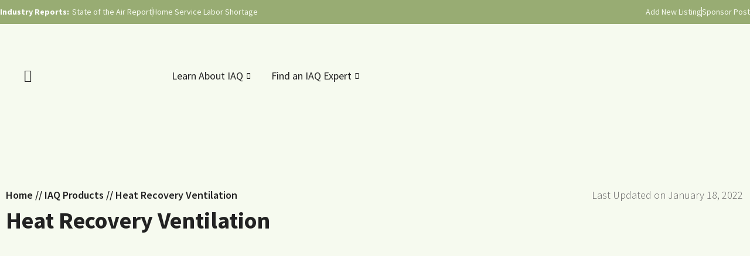

--- FILE ---
content_type: text/html; charset=UTF-8
request_url: https://iaq.works/products/hrv/
body_size: 33682
content:
<!doctype html>
<html lang="en-US">
<head>
	<meta charset="UTF-8">
	<meta name="viewport" content="width=device-width, initial-scale=1">
	<link rel="profile" href="https://gmpg.org/xfn/11">
	<meta name='robots' content='index, follow, max-image-preview:large, max-snippet:-1, max-video-preview:-1' />
	<style>img:is([sizes="auto" i], [sizes^="auto," i]) { contain-intrinsic-size: 3000px 1500px }</style>
	
	<!-- This site is optimized with the Yoast SEO plugin v25.8 - https://yoast.com/wordpress/plugins/seo/ -->
	<title>Heat Recovery Ventilators for Moisture-Free Air | IAQ.Works</title><style id="wphb-used-css-page-5812">@charset "UTF-8";.lazyload{max-width:100%}.elementor-kit-5605{--e-global-color-primary:#222222;--e-global-color-secondary:#222222;--e-global-color-text:#222222;--e-global-color-accent:#29ABE2;--e-global-color-61006822:#6EC1E4;--e-global-color-63464fdd:#54595F;--e-global-color-6ac551de:#7A7A7A;--e-global-color-4f693871:#000;--e-global-color-3bc2017a:#FFF;--e-global-color-534bcc0:#DDDDDD;--e-global-color-1937ca0e:#8DC641;--e-global-color-60e0bbc1:RGBA(255, 255, 255, 0.6);--e-global-color-65239e2a:#000000;--e-global-color-1b7b95c:#0000001A;--e-global-color-21be16c:#FF6633;--e-global-color-c94ef07:#F6FAEF;--e-global-color-fb257ac:#98AC73;--e-global-typography-primary-font-family:"Source Sans Pro";--e-global-typography-primary-font-weight:700;--e-global-typography-secondary-font-family:"Open Sans";--e-global-typography-secondary-font-weight:600;--e-global-typography-text-font-family:"Source Sans Pro";--e-global-typography-text-font-size:20px;--e-global-typography-text-font-weight:400;--e-global-typography-accent-font-family:"Open Sans";--e-global-typography-accent-font-weight:400;--e-global-typography-95bea49-font-family:"Fredoka One";--e-global-typography-95bea49-font-size:65px;--e-global-typography-95bea49-font-weight:400;--e-global-typography-95bea49-text-transform:capitalize;--e-global-typography-95bea49-line-height:1.25em;--e-global-typography-5a9421d-font-family:"Architects Daughter";--e-global-typography-5a9421d-font-size:32px;--e-global-typography-5a9421d-letter-spacing:0.5px;--e-global-typography-01c37f7-font-family:"Source Sans Pro";--e-global-typography-01c37f7-font-size:20px;font-size:18px}.elementor-kit-5605 a{color:var(--e-global-color-21be16c)}.elementor-kit-5605 h2{font-weight:700}.elementor-kit-5605 h3{font-weight:700}.elementor-section.elementor-section-boxed>.elementor-container{max-width:1500px}.elementor-widget:not(:last-child){margin-block-end:20px}.elementor-element{--widgets-spacing:20px 20px;--widgets-spacing-row:20px;--widgets-spacing-column:20px}@media (max-width:1024px){.elementor-section.elementor-section-boxed>.elementor-container{max-width:1024px}}@media (max-width:767px){.elementor-kit-5605{--e-global-typography-95bea49-font-size:45px}.elementor-section.elementor-section-boxed>.elementor-container{max-width:767px}}.elementor-section.elementor-section-boxed>.elementor-container{max-width:1500px!important}.elementor-5894 .elementor-element.elementor-element-5354391:not(.elementor-motion-effects-element-type-background){background-color:var(--e-global-color-fb257ac)}.elementor-5894 .elementor-element.elementor-element-5354391{padding:10px 0 10px 0;overflow:visible}.elementor-5894 .elementor-element.elementor-element-22b9e73.elementor-column.elementor-element[data-element_type=column]>.elementor-widget-wrap.elementor-element-populated{align-content:center;align-items:center}.elementor-5894 .elementor-element.elementor-element-22b9e73>.elementor-element-populated{padding:0}.elementor-widget-icon-list .elementor-icon-list-item:not(:last-child):after{border-color:var(--e-global-color-text)}.elementor-widget-icon-list .elementor-icon-list-item>.elementor-icon-list-text,.elementor-widget-icon-list .elementor-icon-list-item>a{font-family:var(--e-global-typography-text-font-family),Sans-serif;font-size:var(--e-global-typography-text-font-size);font-weight:var(--e-global-typography-text-font-weight)}.elementor-widget-icon-list .elementor-icon-list-text{color:var(--e-global-color-secondary)}.elementor-5894 .elementor-element.elementor-element-59785ec{width:auto;max-width:auto;--e-icon-list-icon-size:14px;--icon-vertical-offset:0px}.elementor-5894 .elementor-element.elementor-element-59785ec>.elementor-widget-container{margin:0 5px 0 0}.elementor-5894 .elementor-element.elementor-element-59785ec .elementor-icon-list-item>.elementor-icon-list-text{font-family:"Source Sans Pro",Sans-serif;font-size:14px;font-weight:700}.elementor-5894 .elementor-element.elementor-element-59785ec .elementor-icon-list-text{color:var(--e-global-color-3bc2017a)}.elementor-5894 .elementor-element.elementor-element-9757405{width:auto;max-width:auto;--e-icon-list-icon-size:14px;--icon-vertical-offset:0px}.elementor-5894 .elementor-element.elementor-element-9757405 .elementor-icon-list-item:not(:last-child):after{content:"";height:80%;border-color:var(--e-global-color-c94ef07)}.elementor-5894 .elementor-element.elementor-element-9757405 .elementor-icon-list-items.elementor-inline-items .elementor-icon-list-item:not(:last-child):after{border-inline-start-style:solid}.elementor-5894 .elementor-element.elementor-element-9757405 .elementor-inline-items .elementor-icon-list-item:not(:last-child):after{border-inline-start-width:1px}.elementor-5894 .elementor-element.elementor-element-9757405 .elementor-icon-list-item>a{font-family:"Source Sans Pro",Sans-serif;font-size:14px;font-weight:400}.elementor-5894 .elementor-element.elementor-element-9757405 .elementor-icon-list-text{color:var(--e-global-color-c94ef07)}.elementor-5894 .elementor-element.elementor-element-163b3dd.elementor-column>.elementor-widget-wrap{justify-content:flex-end}.elementor-5894 .elementor-element.elementor-element-163b3dd>.elementor-element-populated{padding:0}.elementor-5894 .elementor-element.elementor-element-33c9501{width:auto;max-width:auto;--e-icon-list-icon-size:14px;--icon-vertical-offset:0px}.elementor-5894 .elementor-element.elementor-element-33c9501 .elementor-icon-list-item:not(:last-child):after{content:"";height:80%;border-color:var(--e-global-color-c94ef07)}.elementor-5894 .elementor-element.elementor-element-33c9501 .elementor-icon-list-items.elementor-inline-items .elementor-icon-list-item:not(:last-child):after{border-inline-start-style:solid}.elementor-5894 .elementor-element.elementor-element-33c9501 .elementor-inline-items .elementor-icon-list-item:not(:last-child):after{border-inline-start-width:1px}.elementor-5894 .elementor-element.elementor-element-33c9501 .elementor-icon-list-item>a{font-family:"Source Sans Pro",Sans-serif;font-size:14px;font-weight:400}.elementor-5894 .elementor-element.elementor-element-33c9501 .elementor-icon-list-text{color:var(--e-global-color-c94ef07)}.elementor-5894 .elementor-element.elementor-element-7a945780{padding:0 2em 1em 2em;overflow:visible}.elementor-5894 .elementor-element.elementor-element-3a9c39cb.elementor-column.elementor-element[data-element_type=column]>.elementor-widget-wrap.elementor-element-populated{align-content:center;align-items:center}.elementor-5894 .elementor-element.elementor-element-3a9c39cb>.elementor-element-populated{padding:0}.elementor-widget-icon.elementor-view-default .elementor-icon{color:var(--e-global-color-primary);border-color:var(--e-global-color-primary)}.elementor-5894 .elementor-element.elementor-element-e5297a4{width:auto;max-width:auto;align-self:center}.elementor-5894 .elementor-element.elementor-element-e5297a4>.elementor-widget-container{padding:10px 0 0 0}.elementor-5894 .elementor-element.elementor-element-e5297a4 .elementor-icon-wrapper{text-align:left}.elementor-5894 .elementor-element.elementor-element-e5297a4.elementor-view-default .elementor-icon{color:var(--e-global-color-primary);border-color:var(--e-global-color-primary)}.elementor-5894 .elementor-element.elementor-element-e5297a4 .elementor-icon{font-size:22px}.elementor-5894 .elementor-element.elementor-element-4e38876{width:auto;max-width:auto;align-self:center}.elementor-5894 .elementor-element.elementor-element-4e38876>.elementor-widget-container{margin:0 0 0 20px}.elementor-5894 .elementor-element.elementor-element-272c5c3e.elementor-column.elementor-element[data-element_type=column]>.elementor-widget-wrap.elementor-element-populated{align-content:center;align-items:center}.elementor-5894 .elementor-element.elementor-element-272c5c3e.elementor-column>.elementor-widget-wrap{justify-content:space-between}.elementor-5894 .elementor-element.elementor-element-272c5c3e>.elementor-element-populated{padding:0}.elementor-5894 .elementor-element.elementor-element-cd73d8d{width:auto;max-width:auto}.elementor-5894 .elementor-element.elementor-element-cd73d8d .elementskit-menu-container{height:80px;border-radius:0 0 0 0}.elementor-5894 .elementor-element.elementor-element-cd73d8d .elementskit-navbar-nav>li>a{font-family:"Source Sans Pro",Sans-serif;font-size:18px;font-weight:400;color:var(--e-global-color-primary);padding:0 15px 0 15px}.elementor-5894 .elementor-element.elementor-element-cd73d8d .elementskit-navbar-nav>li>a .elementskit-submenu-indicator{color:#101010;fill:#101010}.elementor-5894 .elementor-element.elementor-element-cd73d8d .elementskit-menu-hamburger{float:right}.elementor-5894 .elementor-element.elementor-element-cd73d8d .elementskit-menu-hamburger .elementskit-menu-hamburger-icon{background-color:rgba(0,0,0,.5)}.elementor-5894 .elementor-element.elementor-element-cd73d8d .elementskit-menu-close{color:#333}.elementor-widget-search{--e-search-input-color:var(--e-global-color-text)}.elementor-5894 .elementor-element.elementor-element-a2e9f7f .e-search-submit{background-color:var(--e-global-color-3bc2017a);border-style:solid;border-width:1px 1px 1px 0;border-color:var(--e-global-color-1b7b95c)}.elementor-5894 .elementor-element.elementor-element-a2e9f7f{width:var(--container-widget-width,20%);max-width:20%;--container-widget-width:20%;--container-widget-flex-grow:0;--e-search-input-padding-block-start:12px;--e-search-input-padding-inline-start:15px;--e-search-input-padding-block-end:12px;--e-search-input-padding-inline-end:0px;--e-search-submit-margin-inline-start:0px;--e-search-icon-submit-size:18px;--e-search-submit-icon-gap:0px;--e-search-submit-color:var(--e-global-color-6ac551de);--e-search-icon-submit-color:var(--e-global-color-6ac551de);--e-search-submit-border-radius:0px 10px 10px 0px;--e-search-submit-padding:0px 13px 0px 0px}.elementor-5894 .elementor-element.elementor-element-a2e9f7f .e-search-input{border-style:solid;border-width:1px 0 1px 1px;border-color:var(--e-global-color-1b7b95c);border-radius:10px 0 0 10px}.elementor-5894:not(.elementor-motion-effects-element-type-background){background-color:var(--e-global-color-c94ef07)}.elementor-location-header:before{content:"";display:table;clear:both}@media (min-width:768px){.elementor-5894 .elementor-element.elementor-element-3a9c39cb{width:20%}.elementor-5894 .elementor-element.elementor-element-272c5c3e{width:80%}}@media (max-width:1024px) and (min-width:768px){.elementor-5894 .elementor-element.elementor-element-22b9e73{width:65%}.elementor-5894 .elementor-element.elementor-element-163b3dd{width:35%}.elementor-5894 .elementor-element.elementor-element-3a9c39cb{width:50%}.elementor-5894 .elementor-element.elementor-element-272c5c3e{width:50%}}@media (max-width:1024px){.elementor-5894 .elementor-element.elementor-element-5354391{padding:10px 10px 10px 10px}.elementor-widget-icon-list .elementor-icon-list-item>.elementor-icon-list-text,.elementor-widget-icon-list .elementor-icon-list-item>a{font-size:var(--e-global-typography-text-font-size)}.elementor-5894 .elementor-element.elementor-element-7a945780{padding:10px 10px 10px 10px}.elementor-5894 .elementor-element.elementor-element-3a9c39cb>.elementor-element-populated{padding:0 0 20px 0}.elementor-5894 .elementor-element.elementor-element-4e38876 img{width:100%}.elementor-5894 .elementor-element.elementor-element-cd73d8d .elementskit-nav-identity-panel{padding:10px 0 10px 0}.elementor-5894 .elementor-element.elementor-element-cd73d8d .elementskit-menu-container{max-width:350px;border-radius:0 0 0 0}.elementor-5894 .elementor-element.elementor-element-cd73d8d .elementskit-navbar-nav>li>a{color:#000;padding:10px 15px 10px 15px}.elementor-5894 .elementor-element.elementor-element-cd73d8d .elementskit-menu-hamburger{padding:8px 8px 8px 8px;width:45px;border-radius:3px}.elementor-5894 .elementor-element.elementor-element-cd73d8d .elementskit-menu-close{padding:8px 8px 8px 8px;margin:12px 12px 12px 12px;width:45px;border-radius:3px}.elementor-5894 .elementor-element.elementor-element-a2e9f7f{width:100%;max-width:100%}}@media (max-width:767px){.elementor-widget-icon-list .elementor-icon-list-item>.elementor-icon-list-text,.elementor-widget-icon-list .elementor-icon-list-item>a{font-size:var(--e-global-typography-text-font-size)}.elementor-5894 .elementor-element.elementor-element-272c5c3e{width:100%}}.elementor-widget-heading .elementor-heading-title{font-family:var(--e-global-typography-primary-font-family),Sans-serif;font-weight:var(--e-global-typography-primary-font-weight);color:var(--e-global-color-primary)}.elementor-widget-button .elementor-button{background-color:var(--e-global-color-accent);font-family:var(--e-global-typography-accent-font-family),Sans-serif;font-weight:var(--e-global-typography-accent-font-weight)}.elementor-widget-divider{--divider-color:var(--e-global-color-secondary)}.elementor-widget-divider .elementor-divider__text{color:var(--e-global-color-secondary);font-family:var(--e-global-typography-secondary-font-family),Sans-serif;font-weight:var(--e-global-typography-secondary-font-weight)}.elementor-widget-icon-list .elementor-icon-list-item:not(:last-child):after{border-color:var(--e-global-color-text)}.elementor-widget-icon-list .elementor-icon-list-item>.elementor-icon-list-text,.elementor-widget-icon-list .elementor-icon-list-item>a{font-family:var(--e-global-typography-text-font-family),Sans-serif;font-size:var(--e-global-typography-text-font-size);font-weight:var(--e-global-typography-text-font-weight)}.elementor-widget-icon-list .elementor-icon-list-text{color:var(--e-global-color-secondary)}.elementor-location-header:before{content:"";display:table;clear:both}@media (max-width:1024px){.elementor-widget-icon-list .elementor-icon-list-item>.elementor-icon-list-text,.elementor-widget-icon-list .elementor-icon-list-item>a{font-size:var(--e-global-typography-text-font-size)}}@media (max-width:767px){.elementor-widget-icon-list .elementor-icon-list-item>.elementor-icon-list-text,.elementor-widget-icon-list .elementor-icon-list-item>a{font-size:var(--e-global-typography-text-font-size)}}.elementor-7290 .elementor-element.elementor-element-e526c8b:not(.elementor-motion-effects-element-type-background){background-color:var(--e-global-color-1b7b95c)}.elementor-7290 .elementor-element.elementor-element-e526c8b{border-style:solid;border-width:0 0 1px 0;border-color:var(--e-global-color-1b7b95c);z-index:0;overflow:visible}.elementor-7290 .elementor-element.elementor-element-13c9298{width:100%;max-width:100%}.elementor-7290 .elementor-element.elementor-element-13c9298 .elementskit-menu-container{height:44px;border-radius:0 0 0 0}.elementor-7290 .elementor-element.elementor-element-13c9298 .elementskit-navbar-nav>li>a{font-size:14px;font-weight:700;color:var(--e-global-color-primary);padding:0 20px 0 0}.elementor-7290 .elementor-element.elementor-element-13c9298 .elementskit-navbar-nav>li.current-menu-item>a{color:var(--e-global-color-21be16c)}.elementor-7290 .elementor-element.elementor-element-13c9298 .elementskit-menu-hamburger{float:right}.elementor-7290 .elementor-element.elementor-element-13c9298 .elementskit-menu-hamburger .elementskit-menu-hamburger-icon{background-color:rgba(0,0,0,.5)}.elementor-7290 .elementor-element.elementor-element-13c9298 .elementskit-menu-close{color:#333}.elementor-7290 .elementor-element.elementor-element-5064f43{overflow:visible}.elementor-7290 .elementor-element.elementor-element-ae4690e.elementor-column>.elementor-widget-wrap{justify-content:space-between}.elementor-7290 .elementor-element.elementor-element-ae4690e>.elementor-element-populated{padding:20px 10px 0 10px}.elementor-7290 .elementor-element.elementor-element-9589134{overflow:visible}.elementor-7290 .elementor-element.elementor-element-ad88974>.elementor-element-populated{padding:0}.elementor-widget-breadcrumbs{font-family:var(--e-global-typography-secondary-font-family),Sans-serif;font-weight:var(--e-global-typography-secondary-font-weight)}.elementor-7290 .elementor-element.elementor-element-feae5b8>.elementor-widget-container{margin:0}.elementor-7290 .elementor-element.elementor-element-feae5b8{font-family:"Source Sans Pro",Sans-serif;font-size:18px;color:var(--e-global-color-primary)}.elementor-7290 .elementor-element.elementor-element-feae5b8 a{color:var(--e-global-color-primary)}.elementor-7290 .elementor-element.elementor-element-71e6ea4.elementor-column>.elementor-widget-wrap{justify-content:flex-end}.elementor-7290 .elementor-element.elementor-element-71e6ea4>.elementor-element-populated{padding:0}.elementor-widget-text-editor{font-family:var(--e-global-typography-text-font-family),Sans-serif;font-size:var(--e-global-typography-text-font-size);font-weight:var(--e-global-typography-text-font-weight);color:var(--e-global-color-text)}.elementor-7290 .elementor-element.elementor-element-4b43bb8{width:auto;max-width:auto;font-size:18px;font-weight:300;color:#656565}.elementor-7290 .elementor-element.elementor-element-77710d1{overflow:visible}.elementor-widget-theme-page-title .elementor-heading-title{font-family:var(--e-global-typography-primary-font-family),Sans-serif;font-weight:var(--e-global-typography-primary-font-weight);color:var(--e-global-color-primary)}.elementor-7290 .elementor-element.elementor-element-2ff4c07>.elementor-widget-container{margin:0}.elementor-7290 .elementor-element.elementor-element-3b232f1{margin-top:0;margin-bottom:10px;padding:0;overflow:visible}.elementor-7290 .elementor-element.elementor-element-0e4839c>.elementor-element-populated{border-radius:3px 3px 3px 3px}.elementor-7290 .elementor-element.elementor-element-0e4839c>.elementor-element-populated{margin:0;--e-column-margin-right:0px;--e-column-margin-left:0px;padding:0 15px 0 0}.elementor-widget-post-info .elementor-icon-list-icon i{color:var(--e-global-color-primary)}.elementor-widget-post-info .elementor-icon-list-text{color:var(--e-global-color-secondary)}.elementor-widget-post-info .elementor-icon-list-item{font-family:var(--e-global-typography-text-font-family),Sans-serif;font-size:var(--e-global-typography-text-font-size);font-weight:var(--e-global-typography-text-font-weight)}.elementor-7290 .elementor-element.elementor-element-69b77cf{width:var(--container-widget-width,33%);max-width:33%;--container-widget-width:33%;--container-widget-flex-grow:0;z-index:3}.elementor-7290 .elementor-element.elementor-element-69b77cf>.elementor-widget-container{background-color:var(--e-global-color-primary);margin:0 0 -38px 0;padding:5px 50px 6px 20px;border-style:solid;border-width:0 1px 1px 0;border-color:var(--e-global-color-secondary);border-radius:0 0 0 0;box-shadow:-2px -2px 0 0 #fff inset}.elementor-7290 .elementor-element.elementor-element-69b77cf .elementor-icon-list-icon i{color:var(--e-global-color-60e0bbc1);font-size:14px}.elementor-7290 .elementor-element.elementor-element-69b77cf .elementor-icon-list-icon{width:14px}body:not(.rtl) .elementor-7290 .elementor-element.elementor-element-69b77cf .elementor-icon-list-text{padding-left:10px}.elementor-7290 .elementor-element.elementor-element-69b77cf .elementor-icon-list-text{color:var(--e-global-color-3bc2017a)}.elementor-7290 .elementor-element.elementor-element-69b77cf .elementor-icon-list-item{font-size:15px;font-weight:600}.elementor-7290 .elementor-element.elementor-element-8c5cef9 img{width:100%;border-style:solid;border-width:1px 1px 1px 1px;border-color:var(--e-global-color-secondary);border-radius:0 15px 15px 15px}.elementor-7290 .elementor-element.elementor-element-95489d2>.elementor-element-populated{padding:0}.elementor-7290 .elementor-element.elementor-element-8a53829{font-weight:400}.elementor-7290 .elementor-element.elementor-element-4b96155{font-weight:400}.elementor-7290 .elementor-element.elementor-element-971eed7{overflow:visible}.elementor-7290 .elementor-element.elementor-element-c372f07.elementor-column.elementor-element[data-element_type=column]>.elementor-widget-wrap.elementor-element-populated{align-content:flex-start;align-items:flex-start}.elementor-7290 .elementor-element.elementor-element-c372f07>.elementor-element-populated{padding:0 0 10px 10px}.elementor-widget-table-of-contents{--header-color:var(--e-global-color-secondary);--item-text-color:var(--e-global-color-text);--item-text-hover-color:var(--e-global-color-accent);--marker-color:var(--e-global-color-text)}.elementor-widget-table-of-contents .elementor-toc__header,.elementor-widget-table-of-contents .elementor-toc__header-title{font-family:var(--e-global-typography-primary-font-family),Sans-serif;font-weight:var(--e-global-typography-primary-font-weight)}.elementor-7290 .elementor-element.elementor-element-6540886>.elementor-widget-container{margin:0;padding:0}.elementor-7290 .elementor-element.elementor-element-6540886{--box-background-color:var(--e-global-color-3bc2017a);--box-border-color:var(--e-global-color-1b7b95c);--box-border-width:1px;--box-border-radius:15px;--separator-width:1px;--header-color:var(--e-global-color-primary);--toggle-button-color:#666666;--nested-list-indent:5px;--item-text-color:var(--e-global-color-6ac551de);--item-text-hover-color:var(--e-global-color-63464fdd);--item-text-active-color:var(--e-global-color-21be16c);--marker-color:var(--e-global-color-63464fdd);--marker-size:14px}.elementor-7290 .elementor-element.elementor-element-6540886 .elementor-toc__header-title{text-align:start}.elementor-7290 .elementor-element.elementor-element-6540886 .elementor-toc__header,.elementor-7290 .elementor-element.elementor-element-6540886 .elementor-toc__header-title{font-family:var(--e-global-typography-01c37f7-font-family),Sans-serif;font-size:var(--e-global-typography-01c37f7-font-size)}.elementor-7290 .elementor-element.elementor-element-6540886 .elementor-toc__header{flex-direction:row}.elementor-7290 .elementor-element.elementor-element-d55a20e.elementor-column>.elementor-widget-wrap{justify-content:space-between}.elementor-7290 .elementor-element.elementor-element-d55a20e>.elementor-element-populated{padding:0 10px 0 10px}.elementor-7290 .elementor-element.elementor-element-a9f8e98{margin-top:0;margin-bottom:10px;padding:0;overflow:visible}.elementor-7290 .elementor-element.elementor-element-88f35ba:not(.elementor-motion-effects-element-type-background)>.elementor-widget-wrap{background-color:var(--e-global-color-3bc2017a)}.elementor-7290 .elementor-element.elementor-element-88f35ba>.elementor-element-populated{border-style:solid;border-width:1px 1px 1px 1px;border-color:var(--e-global-color-1b7b95c);margin:0;--e-column-margin-right:0px;--e-column-margin-left:0px;padding:25px 25px 25px 25px}.elementor-7290 .elementor-element.elementor-element-88f35ba>.elementor-element-populated{border-radius:15px 15px 15px 15px}.elementor-widget-heading .elementor-heading-title{font-family:var(--e-global-typography-primary-font-family),Sans-serif;font-weight:var(--e-global-typography-primary-font-weight);color:var(--e-global-color-primary)}.elementor-7290 .elementor-element.elementor-element-fe43763{font-weight:400}body.elementor-page-7290:not(.elementor-motion-effects-element-type-background){background-color:var(--e-global-color-c94ef07)}@media (min-width:768px){.elementor-7290 .elementor-element.elementor-element-ad88974{width:59.874%}.elementor-7290 .elementor-element.elementor-element-71e6ea4{width:40.001%}.elementor-7290 .elementor-element.elementor-element-c372f07{width:20%}.elementor-7290 .elementor-element.elementor-element-d55a20e{width:80%}}@media (max-width:1024px){.elementor-7290 .elementor-element.elementor-element-13c9298 .elementskit-nav-identity-panel{padding:10px 0 10px 0}.elementor-7290 .elementor-element.elementor-element-13c9298 .elementskit-menu-container{max-width:100%;border-radius:0 0 0 0}.elementor-7290 .elementor-element.elementor-element-13c9298 .elementskit-navbar-nav>li>a{font-size:12px;color:#000;padding:10px 15px 10px 0}.elementor-7290 .elementor-element.elementor-element-13c9298 .elementskit-menu-hamburger{padding:8px 8px 8px 8px;width:45px;border-radius:3px}.elementor-7290 .elementor-element.elementor-element-13c9298 .elementskit-menu-close{padding:8px 8px 8px 8px;margin:12px 12px 12px 12px;width:45px;border-radius:3px}.elementor-widget-text-editor{font-size:var(--e-global-typography-text-font-size)}.elementor-7290 .elementor-element.elementor-element-3b232f1{margin-top:0;margin-bottom:0;padding:0}.elementor-widget-post-info .elementor-icon-list-item{font-size:var(--e-global-typography-text-font-size)}.elementor-7290 .elementor-element.elementor-element-6540886 .elementor-toc__header,.elementor-7290 .elementor-element.elementor-element-6540886 .elementor-toc__header-title{font-size:var(--e-global-typography-01c37f7-font-size)}.elementor-7290 .elementor-element.elementor-element-a9f8e98{margin-top:0;margin-bottom:0;padding:0}}@media (max-width:767px){.elementor-7290 .elementor-element.elementor-element-ae4690e>.elementor-element-populated{padding:0}.elementor-widget-text-editor{font-size:var(--e-global-typography-text-font-size)}.elementor-7290 .elementor-element.elementor-element-3b232f1{margin-top:0;margin-bottom:15px;padding:0}.elementor-7290 .elementor-element.elementor-element-0e4839c>.elementor-element-populated{padding:0}.elementor-widget-post-info .elementor-icon-list-item{font-size:var(--e-global-typography-text-font-size)}.elementor-7290 .elementor-element.elementor-element-69b77cf{width:var(--container-widget-width,70%);max-width:70%;--container-widget-width:70%;--container-widget-flex-grow:0}.elementor-7290 .elementor-element.elementor-element-6540886 .elementor-toc__header,.elementor-7290 .elementor-element.elementor-element-6540886 .elementor-toc__header-title{font-size:var(--e-global-typography-01c37f7-font-size)}.elementor-7290 .elementor-element.elementor-element-d55a20e>.elementor-element-populated{padding:0}.elementor-7290 .elementor-element.elementor-element-a9f8e98{margin-top:0;margin-bottom:15px;padding:0}.elementor-7290 .elementor-element.elementor-element-88f35ba>.elementor-element-populated{padding:15px 15px 15px 15px}}@media (max-width:1024px) and (min-width:768px){.elementor-7290 .elementor-element.elementor-element-ae4690e{width:100%}.elementor-7290 .elementor-element.elementor-element-c372f07{width:100%}.elementor-7290 .elementor-element.elementor-element-d55a20e{width:100%}}.elementor-widget-heading .elementor-heading-title{font-family:var(--e-global-typography-primary-font-family),Sans-serif;font-weight:var(--e-global-typography-primary-font-weight);color:var(--e-global-color-primary)}.elementor-widget-text-editor{font-family:var(--e-global-typography-text-font-family),Sans-serif;font-size:var(--e-global-typography-text-font-size);font-weight:var(--e-global-typography-text-font-weight);color:var(--e-global-color-text)}.elementor-widget-icon-list .elementor-icon-list-item:not(:last-child):after{border-color:var(--e-global-color-text)}.elementor-widget-icon-list .elementor-icon-list-item>.elementor-icon-list-text,.elementor-widget-icon-list .elementor-icon-list-item>a{font-family:var(--e-global-typography-text-font-family),Sans-serif;font-size:var(--e-global-typography-text-font-size);font-weight:var(--e-global-typography-text-font-weight)}.elementor-widget-icon-list .elementor-icon-list-text{color:var(--e-global-color-secondary)}@media (max-width:1024px){.elementor-widget-text-editor{font-size:var(--e-global-typography-text-font-size)}.elementor-widget-icon-list .elementor-icon-list-item>.elementor-icon-list-text,.elementor-widget-icon-list .elementor-icon-list-item>a{font-size:var(--e-global-typography-text-font-size)}}@media (max-width:767px){.elementor-widget-text-editor{font-size:var(--e-global-typography-text-font-size)}.elementor-widget-icon-list .elementor-icon-list-item>.elementor-icon-list-text,.elementor-widget-icon-list .elementor-icon-list-item>a{font-size:var(--e-global-typography-text-font-size)}}.elementor-widget-post-info .elementor-icon-list-icon i{color:var(--e-global-color-primary)}.elementor-widget-post-info .elementor-icon-list-text{color:var(--e-global-color-secondary)}.elementor-widget-post-info .elementor-icon-list-item{font-family:var(--e-global-typography-text-font-family),Sans-serif;font-size:var(--e-global-typography-text-font-size);font-weight:var(--e-global-typography-text-font-weight)}@media (max-width:1024px){.elementor-widget-post-info .elementor-icon-list-item{font-size:var(--e-global-typography-text-font-size)}}@media (max-width:767px){.elementor-widget-post-info .elementor-icon-list-item{font-size:var(--e-global-typography-text-font-size)}}.elementor-widget-heading .elementor-heading-title{font-family:var(--e-global-typography-primary-font-family),Sans-serif;font-weight:var(--e-global-typography-primary-font-weight);color:var(--e-global-color-primary)}.elementor-widget-text-editor{font-family:var(--e-global-typography-text-font-family),Sans-serif;font-size:var(--e-global-typography-text-font-size);font-weight:var(--e-global-typography-text-font-weight);color:var(--e-global-color-text)}.elementor-widget-icon-list .elementor-icon-list-item:not(:last-child):after{border-color:var(--e-global-color-text)}.elementor-widget-icon-list .elementor-icon-list-item>.elementor-icon-list-text,.elementor-widget-icon-list .elementor-icon-list-item>a{font-family:var(--e-global-typography-text-font-family),Sans-serif;font-size:var(--e-global-typography-text-font-size);font-weight:var(--e-global-typography-text-font-weight)}.elementor-widget-icon-list .elementor-icon-list-text{color:var(--e-global-color-secondary)}@media (max-width:1024px){.elementor-widget-text-editor{font-size:var(--e-global-typography-text-font-size)}.elementor-widget-icon-list .elementor-icon-list-item>.elementor-icon-list-text,.elementor-widget-icon-list .elementor-icon-list-item>a{font-size:var(--e-global-typography-text-font-size)}}@media (max-width:767px){.elementor-widget-text-editor{font-size:var(--e-global-typography-text-font-size)}.elementor-widget-icon-list .elementor-icon-list-item>.elementor-icon-list-text,.elementor-widget-icon-list .elementor-icon-list-item>a{font-size:var(--e-global-typography-text-font-size)}}ul{box-sizing:border-box}:root{--wp--preset--font-size--normal:16px;--wp--preset--font-size--huge:42px}.screen-reader-text{border:0;clip-path:inset(50%);height:1px;margin:-1px;overflow:hidden;padding:0;position:absolute;width:1px;word-wrap:normal!important}:root{--wp--preset--aspect-ratio--square:1;--wp--preset--aspect-ratio--4-3:4/3;--wp--preset--aspect-ratio--3-4:3/4;--wp--preset--aspect-ratio--3-2:3/2;--wp--preset--aspect-ratio--2-3:2/3;--wp--preset--aspect-ratio--16-9:16/9;--wp--preset--aspect-ratio--9-16:9/16;--wp--preset--color--black:#000000;--wp--preset--color--cyan-bluish-gray:#abb8c3;--wp--preset--color--white:#ffffff;--wp--preset--color--pale-pink:#f78da7;--wp--preset--color--vivid-red:#cf2e2e;--wp--preset--color--luminous-vivid-orange:#ff6900;--wp--preset--color--luminous-vivid-amber:#fcb900;--wp--preset--color--light-green-cyan:#7bdcb5;--wp--preset--color--vivid-green-cyan:#00d084;--wp--preset--color--pale-cyan-blue:#8ed1fc;--wp--preset--color--vivid-cyan-blue:#0693e3;--wp--preset--color--vivid-purple:#9b51e0;--wp--preset--gradient--vivid-cyan-blue-to-vivid-purple:linear-gradient(135deg,rgba(6,147,227,1) 0%,rgb(155,81,224) 100%);--wp--preset--gradient--light-green-cyan-to-vivid-green-cyan:linear-gradient(135deg,rgb(122,220,180) 0%,rgb(0,208,130) 100%);--wp--preset--gradient--luminous-vivid-amber-to-luminous-vivid-orange:linear-gradient(135deg,rgba(252,185,0,1) 0%,rgba(255,105,0,1) 100%);--wp--preset--gradient--luminous-vivid-orange-to-vivid-red:linear-gradient(135deg,rgba(255,105,0,1) 0%,rgb(207,46,46) 100%);--wp--preset--gradient--very-light-gray-to-cyan-bluish-gray:linear-gradient(135deg,rgb(238,238,238) 0%,rgb(169,184,195) 100%);--wp--preset--gradient--cool-to-warm-spectrum:linear-gradient(135deg,rgb(74,234,220) 0%,rgb(151,120,209) 20%,rgb(207,42,186) 40%,rgb(238,44,130) 60%,rgb(251,105,98) 80%,rgb(254,248,76) 100%);--wp--preset--gradient--blush-light-purple:linear-gradient(135deg,rgb(255,206,236) 0%,rgb(152,150,240) 100%);--wp--preset--gradient--blush-bordeaux:linear-gradient(135deg,rgb(254,205,165) 0%,rgb(254,45,45) 50%,rgb(107,0,62) 100%);--wp--preset--gradient--luminous-dusk:linear-gradient(135deg,rgb(255,203,112) 0%,rgb(199,81,192) 50%,rgb(65,88,208) 100%);--wp--preset--gradient--pale-ocean:linear-gradient(135deg,rgb(255,245,203) 0%,rgb(182,227,212) 50%,rgb(51,167,181) 100%);--wp--preset--gradient--electric-grass:linear-gradient(135deg,rgb(202,248,128) 0%,rgb(113,206,126) 100%);--wp--preset--gradient--midnight:linear-gradient(135deg,rgb(2,3,129) 0%,rgb(40,116,252) 100%);--wp--preset--font-size--small:13px;--wp--preset--font-size--medium:20px;--wp--preset--font-size--large:36px;--wp--preset--font-size--x-large:42px;--wp--preset--spacing--20:0.44rem;--wp--preset--spacing--30:0.67rem;--wp--preset--spacing--40:1rem;--wp--preset--spacing--50:1.5rem;--wp--preset--spacing--60:2.25rem;--wp--preset--spacing--70:3.38rem;--wp--preset--spacing--80:5.06rem;--wp--preset--shadow--natural:6px 6px 9px rgba(0, 0, 0, 0.2);--wp--preset--shadow--deep:12px 12px 50px rgba(0, 0, 0, 0.4);--wp--preset--shadow--sharp:6px 6px 0px rgba(0, 0, 0, 0.2);--wp--preset--shadow--outlined:6px 6px 0px -3px rgba(255, 255, 255, 1),6px 6px rgba(0, 0, 0, 1);--wp--preset--shadow--crisp:6px 6px 0px rgba(0, 0, 0, 1)}:root{--wp--style--global--content-size:800px;--wp--style--global--wide-size:1200px}:root{--wp--style--block-gap:24px}body{padding-top:0;padding-right:0;padding-bottom:0;padding-left:0}html{line-height:1.15;-webkit-text-size-adjust:100%}*,:after,:before{box-sizing:border-box}body{background-color:#fff;color:#333;font-family:-apple-system,BlinkMacSystemFont,Segoe UI,Roboto,Helvetica Neue,Arial,Noto Sans,sans-serif,Apple Color Emoji,Segoe UI Emoji,Segoe UI Symbol,Noto Color Emoji;font-size:1rem;font-weight:400;line-height:1.5;margin:0;-webkit-font-smoothing:antialiased;-moz-osx-font-smoothing:grayscale}h1,h2,h3,h4{color:inherit;font-family:inherit;font-weight:500;line-height:1.2;margin-block-end:1rem;margin-block-start:.5rem}h1{font-size:2.5rem}h2{font-size:2rem}h3{font-size:1.75rem}h4{font-size:1.5rem}p{margin-block-end:.9rem;margin-block-start:0}a{background-color:transparent;color:#c36;text-decoration:none}img{border-style:none;height:auto;max-width:100%}label{display:inline-block;line-height:1;vertical-align:middle}button,input{font-family:inherit;font-size:1rem;line-height:1.5;margin:0}input[type=search]{border:1px solid #666;border-radius:3px;padding:.5rem 1rem;width:100%}button,input{overflow:visible}button{text-transform:none}[type=button],[type=submit],button{-webkit-appearance:button;width:auto}[type=button],[type=submit],button{background-color:transparent;border:1px solid #c36;border-radius:3px;color:#c36;display:inline-block;font-size:1rem;font-weight:400;padding:.5rem 1rem;text-align:center;white-space:nowrap}[type=search]{-webkit-appearance:textfield;outline-offset:-2px}[type=search]::-webkit-search-decoration{-webkit-appearance:none}::-webkit-file-upload-button{-webkit-appearance:button;font:inherit}li,ul{background:0 0;border:0;font-size:100%;margin-block-end:0;margin-block-start:0;outline:0;vertical-align:baseline}.screen-reader-text{clip:rect(1px,1px,1px,1px);height:1px;overflow:hidden;position:absolute!important;width:1px;word-wrap:normal!important}:root{--direction-multiplier:1}.elementor-screen-only,.screen-reader-text{height:1px;margin:-1px;overflow:hidden;padding:0;position:absolute;top:-10000em;width:1px;clip:rect(0,0,0,0);border:0}.elementor *,.elementor :after,.elementor :before{box-sizing:border-box}.elementor a{box-shadow:none;text-decoration:none}.elementor img{border:none;border-radius:0;box-shadow:none;height:auto;max-width:100%}.elementor-widget-wrap .elementor-element.elementor-widget__width-auto,.elementor-widget-wrap .elementor-element.elementor-widget__width-initial{max-width:100%}@media (max-width:767px){.elementor-widget-wrap .elementor-element.elementor-widget-mobile__width-initial{max-width:100%}}.elementor-element{--flex-direction:initial;--flex-wrap:initial;--justify-content:initial;--align-items:initial;--align-content:initial;--gap:initial;--flex-basis:initial;--flex-grow:initial;--flex-shrink:initial;--order:initial;--align-self:initial;align-self:var(--align-self);flex-basis:var(--flex-basis);flex-grow:var(--flex-grow);flex-shrink:var(--flex-shrink);order:var(--order)}.elementor-invisible{visibility:hidden}.elementor-align-left{text-align:left}:root{--page-title-display:block}.elementor-page-title{display:var(--page-title-display)}@keyframes eicon-spin{0%{transform:rotate(0)}to{transform:rotate(359deg)}}.eicon-animation-spin{animation:eicon-spin 2s linear infinite}.elementor-section{position:relative}.elementor-section .elementor-container{display:flex;margin-left:auto;margin-right:auto;position:relative}@media (max-width:1024px){.elementor-section .elementor-container{flex-wrap:wrap}}.elementor-section.elementor-section-boxed>.elementor-container{max-width:1140px}.elementor-widget-wrap{align-content:flex-start;flex-wrap:wrap;position:relative;width:100%}.elementor:not(.elementor-bc-flex-widget) .elementor-widget-wrap{display:flex}.elementor-widget-wrap>.elementor-element{width:100%}.elementor-widget{position:relative}.elementor-widget:not(:last-child){margin-bottom:var(--kit-widget-spacing,20px)}.elementor-widget:not(:last-child).elementor-widget__width-auto,.elementor-widget:not(:last-child).elementor-widget__width-initial{margin-bottom:0}.elementor-column{display:flex;min-height:1px;position:relative}.elementor-column-gap-default>.elementor-column>.elementor-element-populated{padding:10px}.elementor-inner-section .elementor-column-gap-no .elementor-element-populated{padding:0}@media (min-width:768px){.elementor-column.elementor-col-50{width:50%}.elementor-column.elementor-col-100{width:100%}}@media (max-width:767px){.elementor-column{width:100%}}@media (prefers-reduced-motion:no-preference){html{scroll-behavior:smooth}}.elementor-heading-title{line-height:1;margin:0;padding:0}.elementor-button{background-color:#69727d;border-radius:3px;color:#fff;display:inline-block;font-size:15px;line-height:1;padding:12px 24px;fill:#fff;text-align:center}.elementor-button:visited{color:#fff}.elementor-button-content-wrapper{display:flex;flex-direction:row;gap:5px;justify-content:center}.elementor-button-icon{align-items:center;display:flex}.elementor-button-text{display:inline-block}.elementor-button.elementor-size-lg{border-radius:5px;font-size:18px;padding:20px 40px}.elementor-button span{text-decoration:inherit}.elementor-icon{color:#69727d;display:inline-block;font-size:50px;line-height:1;text-align:center}.elementor-icon i{display:block;height:1em;position:relative;width:1em}.elementor-icon i:before{left:50%;position:absolute;transform:translateX(-50%)}@media (max-width:767px){.elementor .elementor-hidden-mobile{display:none}}@media (min-width:768px) and (max-width:1024px){.elementor .elementor-hidden-tablet{display:none}}.elementor-widget.elementor-icon-list--layout-inline .elementor-widget-container{overflow:hidden}.elementor-widget .elementor-icon-list-items.elementor-inline-items{display:flex;flex-wrap:wrap;margin-inline:-8px}.elementor-widget .elementor-icon-list-items.elementor-inline-items .elementor-inline-item{word-break:break-word}.elementor-widget .elementor-icon-list-items.elementor-inline-items .elementor-icon-list-item{margin-inline:8px}.elementor-widget .elementor-icon-list-items.elementor-inline-items .elementor-icon-list-item:after{border-width:0;border-inline-start-width:1px;border-style:solid;height:100%;inset-inline-end:-8px;inset-inline-start:auto;position:relative;width:auto}.elementor-widget .elementor-icon-list-items{list-style-type:none;margin:0;padding:0}.elementor-widget .elementor-icon-list-item{margin:0;padding:0;position:relative}.elementor-widget .elementor-icon-list-item:after{inset-block-end:0;position:absolute;width:100%}.elementor-widget .elementor-icon-list-item,.elementor-widget .elementor-icon-list-item a{align-items:var(--icon-vertical-align,center);display:flex;font-size:inherit}.elementor-widget .elementor-icon-list-icon+.elementor-icon-list-text{align-self:center;padding-inline-start:5px}.elementor-widget .elementor-icon-list-icon{display:flex;inset-block-start:var(--icon-vertical-offset,initial);position:relative}.elementor-widget .elementor-icon-list-icon i{font-size:var(--e-icon-list-icon-size);width:1.25em}.elementor-widget.elementor-list-item-link-full_width a{width:100%}.elementor-widget.elementor-align-left .elementor-icon-list-item,.elementor-widget.elementor-align-left .elementor-icon-list-item a{justify-content:flex-start;text-align:left}.elementor-widget.elementor-align-left .elementor-inline-items{justify-content:flex-start}.elementor-widget:not(.elementor-align-right) .elementor-icon-list-item:after{inset-inline-start:0}@media (min-width:-1){.elementor-widget:not(.elementor-widescreen-align-right) .elementor-icon-list-item:after{inset-inline-start:0}.elementor-widget:not(.elementor-widescreen-align-left) .elementor-icon-list-item:after{inset-inline-end:0}}@media (max-width:-1){.elementor-widget:not(.elementor-laptop-align-right) .elementor-icon-list-item:after{inset-inline-start:0}.elementor-widget:not(.elementor-laptop-align-left) .elementor-icon-list-item:after{inset-inline-end:0}.elementor-widget:not(.elementor-tablet_extra-align-right) .elementor-icon-list-item:after{inset-inline-start:0}.elementor-widget:not(.elementor-tablet_extra-align-left) .elementor-icon-list-item:after{inset-inline-end:0}}@media (max-width:1024px){.elementor-widget:not(.elementor-tablet-align-right) .elementor-icon-list-item:after{inset-inline-start:0}.elementor-widget:not(.elementor-tablet-align-left) .elementor-icon-list-item:after{inset-inline-end:0}}@media (max-width:-1){.elementor-widget:not(.elementor-mobile_extra-align-right) .elementor-icon-list-item:after{inset-inline-start:0}.elementor-widget:not(.elementor-mobile_extra-align-left) .elementor-icon-list-item:after{inset-inline-end:0}}@media (max-width:767px){.elementor-widget:not(.elementor-mobile-align-right) .elementor-icon-list-item:after{inset-inline-start:0}.elementor-widget:not(.elementor-mobile-align-left) .elementor-icon-list-item:after{inset-inline-end:0}}.elementor .elementor-element ul.elementor-icon-list-items{padding:0}.elementor-widget-image{text-align:center}.elementor-widget-image a{display:inline-block}.elementor-widget-image img{display:inline-block;vertical-align:middle}.elementor-widget-search{--e-search-white:#fff;--e-search-light-grey:#cdcdcd;--e-search-medium-grey:#515962;--e-search-dark-grey:#2d2d2d;--e-search-black:#000;--e-search-dark-red:#c36;--e-search-dark-purple:#336;--e-search-input-color:var(--e-search-medium-grey);--e-search-input-border-color:var(--e-search-light-grey);--e-search-input-border-radius:0;--e-search-input-gap:4px;--e-search-input-padding:16px;--e-search-input-padding-inline-start:16px;--e-search-input-padding-inline-end:16px;--e-search-input-padding-block-start:16px;--e-search-input-padding-block-end:16px;--e-search-placeholder-color:var(--e-search-medium-grey);--e-search-icon-label-color:var(--e-search-medium-grey);--e-search-icon-label-size:24px;--e-search-icon-label-absolute-width:initial;--e-search-icon-clear-color:var(--e-search-light-grey);--e-search-icon-clear-size:12px;--e-search-icon-clear-absolute-width:initial;--e-search-submit-color:var(--e-search-white);--e-search-submit-background-color:var(--e-search-dark-grey);--e-search-submit-border-color:none;--e-search-submit-border-type:none;--e-search-submit-border-radius:0;--e-search-submit-border-width:0px;--e-search-submit-padding:24px;--e-search-submit-margin-inline-start:8px;--e-search-submit-button-width:initial;--e-search-submit-button-flex-direction:row;--e-search-pagination-numbers-padding-left:8px;--e-search-pagination-numbers-padding-right:8px;--e-search-icon-submit-color:var(--e-search-white);--e-search-submit-icon-gap:8px;--e-search-submit-icon-margin-inline-start:0px;--e-search-submit-icon-margin-inline-end:var(--e-search-submit-icon-gap);--e-search-icon-submit-size:24px;--e-search-results-background-color:var(--e-search-white);--e-search-results-border-color:var(--e-search-light-grey);--e-search-results-border-type:solid;--e-search-results-border-width:1px;--e-search-results-border-radius:0px;--e-search-results-padding:16px;--e-search-results-width:100%;--e-search-results-columns:1;--e-search-results-max-height:initial;--e-search-input-and-results-gap:8px;--e-search-loop-item-equal-height:initial;--e-search-results-grid-auto-rows:initial;--e-search-results-inset-inline-start:initial;--e-search-results-inset-inline-end:initial;--e-search-results-transform:initial;--e-search-results-default-gap:16px;--e-search-results-column-gap:var(--e-search-results-default-gap);--e-search-results-row-gap:var(--e-search-results-default-gap);--e-search-pagination-inset-inline-start:initial;--e-search-pagination-inline-end:initial;--e-search-pagination-transform:initial;--e-search-pagination-border-radius:0px;--e-search-pagination-background-color:var(--e-search-black);--e-search-pagination-text-align:center;--e-search-pagination-justify-content:center;--e-search-pagination-color:var(--e-search-dark-red);--e-search-pagination-hover:var(--e-search-dark-purple);--e-search-pagination-current:var(--e-search-black);--e-search-pagination-page-numbers-gap:10px;--e-search-pagination-block-end-spacing:0px;--e-search-pagination-block-start-spacing:0px;--e-search-pagination-vertical-position:column;--e-search-nothing-found-padding-block-start:0;--e-search-nothing-found-padding-block-end:0;--e-search-nothing-found-results-columns:1;--e-search-nothing-found-message-color:var(--e-search-medium-grey);--e-search-nothing-found-message-alignment:center;--e-search-loader-icon-color:var(--e-search-black);--e-search-loader-icon-size:34px}.elementor-widget-search .e-search-form{display:flex}.elementor-widget-search .e-search-label{display:flex;position:relative;z-index:10}.elementor-widget-search .e-search-input-wrapper{display:flex;flex:1;flex-direction:column;position:relative}.elementor-widget-search .e-search-input-wrapper>i{inset-block-start:50%;inset-inline-end:var(--e-search-input-padding-inline-end);position:absolute;transform:translateY(-50%)}.elementor-widget-search .e-search-input{--e-search-icons-min-height:max(var(--e-search-icon-clear-size),var(--e-search-icon-label-size));border-color:var(--e-search-input-border-color);border-radius:var(--e-search-input-border-radius);color:var(--e-search-input-color);height:100%;min-height:calc(var(--e-search-input-padding-block-end) + var(--e-search-input-padding-block-start) + var(--e-search-icons-min-height));padding-block-end:var(--e-search-input-padding-block-end);padding-block-start:var(--e-search-input-padding-block-start);padding-inline-end:calc(var(--e-search-input-padding-inline-end) + var(--e-search-icon-clear-absolute-width) + var(--e-search-input-gap));padding-inline-start:calc(var(--e-search-input-padding-inline-start) + var(--e-search-icon-label-absolute-width) + var(--e-search-input-gap))}.elementor-widget-search .e-search-input::-moz-placeholder{color:var(--e-search-placeholder-color)}.elementor-widget-search .e-search-input::-ms-clear,.elementor-widget-search .e-search-input::-ms-reveal{display:none;height:0;width:0}.elementor-widget-search .e-search-input::-webkit-search-cancel-button,.elementor-widget-search .e-search-input::-webkit-search-decoration,.elementor-widget-search .e-search-input::-webkit-search-results-button,.elementor-widget-search .e-search-input::-webkit-search-results-decoration{display:none}.elementor-widget-search .e-search-results-container{background-color:var(--e-search-results-background-color);border-radius:var(--e-search-results-border-radius);display:flex;height:-moz-fit-content;height:fit-content;inset-block-start:calc(100% + var(--e-search-input-and-results-gap));inset-inline-end:var(--e-search-results-inset-inline-end);inset-inline-start:var(--e-search-results-inset-inline-start);position:absolute;transform:var(--e-search-results-transform);width:var(--e-search-results-width);z-index:2000}.elementor-widget-search .e-search-results-container>div{border:var(--e-search-results-border-type) var(--e-search-results-border-width) var(--e-search-results-border-color);border-radius:var(--e-search-results-border-radius);max-height:var(--e-search-results-max-height);overflow:auto;padding:var(--e-search-results-padding);width:100%}.elementor-widget-search .e-search-results-container>div:empty{display:none}.elementor-widget-search .e-search-results{display:none}.elementor-widget-search .e-search .e-search-submit{align-items:center;background-color:var(--e-search-submit-background-color);border-color:var(--e-search-submit-border-color);border-radius:var(--e-search-submit-border-radius);border-style:var(--e-search-submit-border-type);border-width:var(--e-search-submit-border-width);color:var(--e-search-submit-color);display:flex;flex-direction:var(--e-search-submit-button-flex-direction);font-size:var(--e-search-form-submit-icon-size);margin-inline-start:var(--e-search-submit-margin-inline-start);padding:var(--e-search-submit-padding);width:var(--e-search-submit-button-width)}.elementor-widget-search .e-search .e-search-submit>i{margin-inline-end:var(--e-search-submit-icon-margin-inline-end);margin-inline-start:var(--e-search-submit-icon-margin-inline-start)}.elementor-widget-search .hidden{opacity:0;visibility:hidden}.elementor-widget-search .hide-loader .e-search-results{display:flex;flex-direction:var(--e-search-pagination-vertical-position)}.elementor-widget-divider{--divider-border-style:none;--divider-border-width:1px;--divider-color:#0c0d0e;--divider-icon-size:20px;--divider-element-spacing:10px;--divider-pattern-height:24px;--divider-pattern-size:20px;--divider-pattern-url:none;--divider-pattern-repeat:repeat-x}.elementor-widget-divider .elementor-divider{display:flex}.elementor-widget-divider .elementor-divider__text{font-size:15px;line-height:1;max-width:95%}.elementor-widget-divider .elementor-divider__element{flex-shrink:0;margin:0 var(--divider-element-spacing)}.elementor-widget-divider .elementor-divider-separator{direction:ltr;display:flex;margin:0}.elementor-widget-divider--view-line_text .elementor-divider-separator{align-items:center}.elementor-widget-divider--view-line_text .elementor-divider-separator:after,.elementor-widget-divider--view-line_text .elementor-divider-separator:before{border-block-end:0;border-block-start:var(--divider-border-width) var(--divider-border-style) var(--divider-color);content:"";display:block;flex-grow:1}.elementor-widget-divider--element-align-left .elementor-divider-separator:before{content:none}.elementor-widget-divider--element-align-left .elementor-divider__element{margin-left:0}.elementor-widget-divider:not(.elementor-widget-divider--view-line_text):not(.elementor-widget-divider--view-line_icon) .elementor-divider-separator{border-block-start:var(--divider-border-width) var(--divider-border-style) var(--divider-color)}.elementor-widget-breadcrumbs{font-size:.85em}.elementor-widget-breadcrumbs p{margin-bottom:0}.elementor-icon-list-items .elementor-icon-list-item .elementor-icon-list-text{display:inline-block}.far,.fas{-moz-osx-font-smoothing:grayscale;-webkit-font-smoothing:antialiased;display:inline-block;font-style:normal;font-variant:normal;text-rendering:auto;line-height:1}.fa-arrow-alt-circle-right:before{content:"\f35a"}.fa-chevron-down:before{content:"\f078"}.fa-chevron-up:before{content:"\f077"}.fa-times:before{content:"\f00d"}@font-face{font-family:"Font Awesome 5 Free";font-style:normal;font-weight:400;font-display:block;src:url(https://iaq.works/wp-content/plugins/elementor/assets/lib/font-awesome/webfonts/fa-regular-400.eot);src:url(https://iaq.works/wp-content/plugins/elementor/assets/lib/font-awesome/webfonts/fa-regular-400.eot?#iefix) format("embedded-opentype"),url(https://iaq.works/wp-content/plugins/elementor/assets/lib/font-awesome/webfonts/fa-regular-400.woff2) format("woff2"),url(https://iaq.works/wp-content/plugins/elementor/assets/lib/font-awesome/webfonts/fa-regular-400.woff) format("woff"),url(https://iaq.works/wp-content/plugins/elementor/assets/lib/font-awesome/webfonts/fa-regular-400.ttf) format("truetype"),url(https://iaq.works/wp-content/plugins/elementor/assets/lib/font-awesome/webfonts/fa-regular-400.svg#fontawesome) format("svg")}.far{font-family:"Font Awesome 5 Free";font-weight:400}@font-face{font-family:"Font Awesome 5 Free";font-style:normal;font-weight:900;font-display:block;src:url(https://iaq.works/wp-content/plugins/elementor/assets/lib/font-awesome/webfonts/fa-solid-900.eot);src:url(https://iaq.works/wp-content/plugins/elementor/assets/lib/font-awesome/webfonts/fa-solid-900.eot?#iefix) format("embedded-opentype"),url(https://iaq.works/wp-content/plugins/elementor/assets/lib/font-awesome/webfonts/fa-solid-900.woff2) format("woff2"),url(https://iaq.works/wp-content/plugins/elementor/assets/lib/font-awesome/webfonts/fa-solid-900.woff) format("woff"),url(https://iaq.works/wp-content/plugins/elementor/assets/lib/font-awesome/webfonts/fa-solid-900.ttf) format("truetype"),url(https://iaq.works/wp-content/plugins/elementor/assets/lib/font-awesome/webfonts/fa-solid-900.svg#fontawesome) format("svg")}.fas{font-family:"Font Awesome 5 Free";font-weight:900}.elementor-widget-table-of-contents .elementor-toc__header-title{color:var(--header-color)}.elementor-widget-table-of-contents:not(.elementor-toc--collapsed) .elementor-toc__toggle-button--expand{display:none}.elementor-widget-table-of-contents .elementor-widget-container{background-color:var(--box-background-color);border:var(--box-border-width,1px) solid var(--box-border-color,#9da5ae);border-radius:var(--box-border-radius,3px);min-height:var(--box-min-height);overflow:hidden}.elementor-toc__header{align-items:center;background-color:var(--header-background-color);border-bottom:var(--separator-width,1px) solid var(--box-border-color,#9da5ae);display:flex;justify-content:flex-end;padding:var(--box-padding,20px)}.elementor-toc__header-title{color:var(--header-color);flex-grow:1;font-size:18px;margin:0}.elementor-toc__toggle-button{display:inline-flex}.elementor-toc__toggle-button i{color:var(--toggle-button-color)}.elementor-toc__spinner-container{text-align:center}.elementor-toc__spinner{font-size:2em}.elementor-toc__body{max-height:var(--toc-body-max-height);overflow-y:auto;padding:var(--box-padding,20px)}.elementor-toc__body::-webkit-scrollbar{width:7px}.elementor-toc__body::-webkit-scrollbar-thumb{background-color:#babfc5;border-radius:10px}@font-face{font-family:eicons;src:url(https://iaq.works/wp-content/plugins/elementor/assets/lib/eicons/fonts/eicons.eot?5.43.0);src:url(https://iaq.works/wp-content/plugins/elementor/assets/lib/eicons/fonts/eicons.eot?5.43.0#iefix) format("embedded-opentype"),url(https://iaq.works/wp-content/plugins/elementor/assets/lib/eicons/fonts/eicons.woff2?5.43.0) format("woff2"),url(https://iaq.works/wp-content/plugins/elementor/assets/lib/eicons/fonts/eicons.woff?5.43.0) format("woff"),url(https://iaq.works/wp-content/plugins/elementor/assets/lib/eicons/fonts/eicons.ttf?5.43.0) format("truetype"),url(https://iaq.works/wp-content/plugins/elementor/assets/lib/eicons/fonts/eicons.svg?5.43.0#eicon) format("svg");font-weight:400;font-style:normal}[class*=" eicon-"]{display:inline-block;font-family:eicons;font-size:inherit;font-weight:400;font-style:normal;font-variant:normal;line-height:1;text-rendering:auto;-webkit-font-smoothing:antialiased;-moz-osx-font-smoothing:grayscale}@keyframes a{0%{transform:rotate(0)}to{transform:rotate(359deg)}}.eicon-animation-spin{animation:a 2s infinite linear}.eicon-loading:before{content:"\e8fb"}button::-moz-focus-inner{padding:0;border:0}.elementskit-menu-container{z-index:10000}.elementskit-navbar-nav-default .elementskit-navbar-nav{padding-left:0;margin-bottom:0;list-style:none;margin-left:0}.elementskit-navbar-nav-default .elementskit-navbar-nav>li{position:relative}.elementskit-navbar-nav-default .elementskit-navbar-nav>li>a{height:100%;display:-webkit-box;display:-ms-flexbox;display:flex;-webkit-box-align:center;-ms-flex-align:center;align-items:center;text-decoration:none}.elementskit-navbar-nav-default .elementskit-navbar-nav>li.elementskit-megamenu-has{position:static}.elementskit-navbar-nav-default .elementskit-navbar-nav>li>a{text-transform:none;font-weight:500;letter-spacing:normal}.elementskit-navbar-nav-default .elementskit-megamenu-panel{width:100%}.elementskit-navbar-nav-default .elementskit-nav-identity-panel{display:none}.elementskit-navbar-nav-default .elementskit-menu-close{border:1px solid rgba(0,0,0,.5);color:rgba(51,51,51,.5);float:right;margin-top:20px;margin-left:20px;margin-right:20px;margin-bottom:20px}.elementskit-navbar-nav-default .elementskit-dropdown-has>a{position:relative}.elementskit-navbar-nav-default .elementskit-dropdown-has>a .elementskit-submenu-indicator{margin-left:6px;display:block;float:right;position:relative;font-size:11px}@media (max-width:1024px){.elementskit-navbar-nav-default .elementskit-dropdown-has>a .elementskit-submenu-indicator{padding:4px 15px}}.elementskit-navbar-nav-default .elementskit-dropdown-has>a .elementskit-submenu-indicator{font-weight:900;font-style:normal}.elementskit-navbar-nav-default.elementskit-menu-container{background:rgba(255,255,255,0);background:-webkit-gradient(linear,left bottom,left top,from(rgba(255,255,255,0)),to(rgba(255,255,255,0)));background:linear-gradient(0deg,rgba(255,255,255,0) 0,rgba(255,255,255,0) 100%);border-bottom-right-radius:0;border-bottom-left-radius:0;border-top-right-radius:0;border-top-left-radius:0;position:relative;height:100px;z-index:90000}.elementskit-navbar-nav-default .elementskit-navbar-nav{height:100%;display:-webkit-box;display:-ms-flexbox;display:flex;-ms-flex-wrap:wrap;flex-wrap:wrap;-webkit-box-pack:start;-ms-flex-pack:start;justify-content:flex-start}.elementskit-navbar-nav-default .elementskit-navbar-nav>li>a{font-size:15px;color:#000;padding-left:15px;padding-right:15px}.elementskit-navbar-nav-default .elementskit-navbar-nav.elementskit-menu-po-justified{-webkit-box-pack:justify;-ms-flex-pack:justify;justify-content:space-between}@media (min-width:1025px){.elementskit-navbar-nav-default .elementskit-megamenu-panel{-webkit-transform:translateY(-10px);transform:translateY(-10px);opacity:0;visibility:hidden;margin-left:0;position:absolute;left:0;top:100%;display:block;z-index:999}}@media (max-width:1024px){.ekit_menu_responsive_tablet>.elementskit-navbar-nav-default{background-color:#f7f7f7}.elementskit-navbar-nav-default.elementskit-menu-offcanvas-elements{width:100%;position:fixed;top:0;left:-100vw;height:100%;-webkit-box-shadow:0 10px 30px 0 rgba(255,165,0,0);box-shadow:0 10px 30px 0 rgba(255,165,0,0);overflow-y:auto;overflow-x:hidden;padding-top:0;padding-left:0;padding-right:0;display:-webkit-box;display:-ms-flexbox;display:flex;-webkit-box-orient:vertical;-webkit-box-direction:reverse;-ms-flex-direction:column-reverse;flex-direction:column-reverse;-webkit-box-pack:end;-ms-flex-pack:end;justify-content:flex-end}.elementskit-navbar-nav-default .elementskit-nav-identity-panel{display:block;position:relative;z-index:5;width:100%}.elementskit-navbar-nav-default .elementskit-nav-identity-panel .elementskit-menu-close{float:right}.elementskit-navbar-nav-default .elementskit-navbar-nav>li>a{color:#000;font-size:12px;padding-top:5px;padding-left:10px;padding-right:5px;padding-bottom:5px}.elementskit-navbar-nav-default .elementskit-megamenu-panel{display:none}}@media (max-width:767px){.ekit_menu_responsive_mobile>.elementskit-navbar-nav-default{background-color:#f7f7f7}}@media only screen and (max-width:1024px) and (min-width:766px){.ekit_menu_responsive_tablet .elementskit-navbar-nav-default .elementskit-navbar-nav{overflow-y:auto}}.elementskit-menu-close,.elementskit-menu-hamburger{display:none}.elementskit-menu-hamburger{color:#000}@media (max-width:1024px){.elementskit-menu-overlay{display:block;position:fixed;z-index:14;top:0;left:-100%;height:100%;width:100%;background-color:rgba(51,51,51,.5);opacity:1;visibility:visible}.elementskit-menu-hamburger{border:1px solid rgba(0,0,0,.2);float:right}.elementskit-menu-hamburger .elementskit-menu-hamburger-icon{background-color:rgba(0,0,0,.5)}.elementskit-menu-close,.elementskit-menu-hamburger{padding:8px;background-color:transparent;border-radius:.25rem;position:relative;z-index:10;width:45px}.elementskit-menu-hamburger .elementskit-menu-hamburger-icon{height:1px;width:100%;display:block;margin-bottom:4px}.elementskit-menu-hamburger .elementskit-menu-hamburger-icon:last-child{margin-bottom:0}}.ekit-menu-nav-link{position:relative}.ekit-menu-nav-link>i{padding-right:5px}@media (max-width:1024px){.elementor-widget-ekit-nav-menu{-webkit-animation:none!important;animation:none!important}.ekit-wid-con:not(.ekit_menu_responsive_mobile) .elementskit-navbar-nav{display:block}}@media (max-width:1024px){.elementskit-menu-close,.elementskit-menu-hamburger{display:block}.elementskit-menu-container{max-width:350px}.elementskit-menu-offcanvas-elements{height:100%!important;padding-bottom:10px}.ekit_menu_responsive_tablet .elementskit-navbar-nav-default .elementskit-dropdown-has>a .elementskit-submenu-indicator{margin-left:auto}.ekit_menu_responsive_tablet .elementskit-submenu-indicator{-webkit-box-ordinal-group:3;-ms-flex-order:2;order:2;border:1px solid;border-radius:30px}}@media screen and (min-width:766px) and (max-width:1024px){.ekit_menu_responsive_mobile .elementskit-menu-offcanvas-elements{position:static}.ekit_menu_responsive_mobile .elementskit-nav-identity-panel{display:none}.ekit_menu_responsive_mobile .elementskit-menu-hamburger{display:none}.ekit_menu_responsive_mobile .elementskit-menu-container{overflow-y:unset;overflow-x:unset}}@media (max-width:767px){.ekit_menu_responsive_mobile .elementskit-navbar-nav{display:block}.ekit_menu_responsive_mobile .elementskit-navbar-nav-default .elementskit-navbar-nav,.ekit_menu_responsive_tablet .elementskit-navbar-nav-default .elementskit-navbar-nav{overflow-y:auto}}@media (min-width:1025px){.elementor-widget-ekit-nav-menu .elementskit-navbar-nav>li.elementskit-megamenu-has.relative_position{position:relative}}@media (min-width:766px){.ekit_menu_responsive_mobile .ekit-nav-menu--overlay{display:none}}@media (min-width:1025px){.ekit_menu_responsive_tablet .ekit-nav-menu--overlay{display:none}}.ekit-wid-con .ekit-review-card--date,.ekit-wid-con .ekit-review-card--desc{grid-area:date}.ekit-wid-con .ekit-review-card--image{width:60px;height:60px;grid-area:thumbnail;min-width:60px;border-radius:50%;background-color:#eae9f7;display:-webkit-box;display:-ms-flexbox;display:flex;-webkit-box-pack:center;-ms-flex-pack:center;justify-content:center;-webkit-box-align:center;-ms-flex-align:center;align-items:center;padding:1rem;position:relative}.ekit-wid-con .ekit-review-card--thumbnail{grid-area:thumbnail;padding-right:1rem}.ekit-wid-con .ekit-review-card--name{grid-area:name;font-size:14px;font-weight:700;margin:0 0 .25rem 0}.ekit-wid-con .ekit-review-card--stars{grid-area:stars;color:#f4be28;font-size:13px;line-height:20px}.ekit-wid-con .ekit-review-card--comment{grid-area:comment;font-size:16px;line-height:22px;font-weight:400;color:#32323d}.ekit-wid-con .ekit-review-card--actions{grid-area:actions}.ekit-wid-con .ekit-review-card--posted-on{display:-webkit-box;display:-ms-flexbox;display:flex;grid-area:posted-on}.ekit-wid-con a{text-decoration:none}.ekit-wid-con a,.ekit-wid-con div,.ekit-wid-con li,.ekit-wid-con ul{outline:0}.ekit-wid-con a:visited{outline:0;text-decoration:none}.ekit-wid-con li,.ekit-wid-con ul{margin:0;padding:0}.ekit-wid-con p{margin-bottom:10px}.ekit-wid-con .text-left{text-align:left!important}.ekit-wid-con .elementskit-navbar-nav-default.elementskit-menu-container{z-index:1000}.ekit-wid-con .text-left{text-align:left!important}.screen-reader-text{clip:rect(1px,1px,1px,1px);height:1px;overflow:hidden;position:absolute!important;width:1px;word-wrap:normal!important}.ekit-wid-con .elementskit-infobox{padding:60px 40px;background-color:#fff;position:relative;overflow:hidden;background-repeat:no-repeat;background-size:cover;background-position:center center}.ekit-wid-con .elementskit-infobox .box-body{position:relative;z-index:2}.ekit-wid-con .elementskit-infobox.icon-lef-right-aligin{padding:15px}.ekit-wid-con .elementskit-infobox.icon-lef-right-aligin{padding:15px 30px}.ekit-wid-con .elementskit-info-box-title{font-size:23px;margin-top:0}.ekit-wid-con .elementskit-infobox{position:relative}@font-face{font-family:'Source Sans Pro';font-style:italic;font-weight:200;src:url(https://iaq.works/wp-content/uploads/elementor/google-fonts/fonts/sourcesanspro-6xkwdsbykcsv-lcoeqqfx1ryoo3qpzyoksdh18smxg.woff2) format('woff2');unicode-range:U+0460-052F,U+1C80-1C8A,U+20B4,U+2DE0-2DFF,U+A640-A69F,U+FE2E-FE2F}@font-face{font-family:'Source Sans Pro';font-style:italic;font-weight:200;src:url(https://iaq.works/wp-content/uploads/elementor/google-fonts/fonts/sourcesanspro-6xkwdsbykcsv-lcoeqqfx1ryoo3qpzyoksdo18smxg.woff2) format('woff2');unicode-range:U+0301,U+0400-045F,U+0490-0491,U+04B0-04B1,U+2116}@font-face{font-family:'Source Sans Pro';font-style:italic;font-weight:200;src:url(https://iaq.works/wp-content/uploads/elementor/google-fonts/fonts/sourcesanspro-6xkwdsbykcsv-lcoeqqfx1ryoo3qpzyoksdg18smxg.woff2) format('woff2');unicode-range:U+1F00-1FFF}@font-face{font-family:'Source Sans Pro';font-style:italic;font-weight:200;src:url(https://iaq.works/wp-content/uploads/elementor/google-fonts/fonts/sourcesanspro-6xkwdsbykcsv-lcoeqqfx1ryoo3qpzyoksdv18smxg.woff2) format('woff2');unicode-range:U+0370-0377,U+037A-037F,U+0384-038A,U+038C,U+038E-03A1,U+03A3-03FF}@font-face{font-family:'Source Sans Pro';font-style:italic;font-weight:200;src:url(https://iaq.works/wp-content/uploads/elementor/google-fonts/fonts/sourcesanspro-6xkwdsbykcsv-lcoeqqfx1ryoo3qpzyoksdj18smxg.woff2) format('woff2');unicode-range:U+0102-0103,U+0110-0111,U+0128-0129,U+0168-0169,U+01A0-01A1,U+01AF-01B0,U+0300-0301,U+0303-0304,U+0308-0309,U+0323,U+0329,U+1EA0-1EF9,U+20AB}@font-face{font-family:'Source Sans Pro';font-style:italic;font-weight:200;src:url(https://iaq.works/wp-content/uploads/elementor/google-fonts/fonts/sourcesanspro-6xkwdsbykcsv-lcoeqqfx1ryoo3qpzyoksdi18smxg.woff2) format('woff2');unicode-range:U+0100-02BA,U+02BD-02C5,U+02C7-02CC,U+02CE-02D7,U+02DD-02FF,U+0304,U+0308,U+0329,U+1D00-1DBF,U+1E00-1E9F,U+1EF2-1EFF,U+2020,U+20A0-20AB,U+20AD-20C0,U+2113,U+2C60-2C7F,U+A720-A7FF}@font-face{font-family:'Source Sans Pro';font-style:italic;font-weight:200;src:url(https://iaq.works/wp-content/uploads/elementor/google-fonts/fonts/sourcesanspro-6xkwdsbykcsv-lcoeqqfx1ryoo3qpzyoksds18q.woff2) format('woff2');unicode-range:U+0000-00FF,U+0131,U+0152-0153,U+02BB-02BC,U+02C6,U+02DA,U+02DC,U+0304,U+0308,U+0329,U+2000-206F,U+20AC,U+2122,U+2191,U+2193,U+2212,U+2215,U+FEFF,U+FFFD}@font-face{font-family:'Source Sans Pro';font-style:italic;font-weight:300;src:url(https://iaq.works/wp-content/uploads/elementor/google-fonts/fonts/sourcesanspro-6xkwdsbykcsv-lcoeqqfx1ryoo3qpzzmkidh18smxg.woff2) format('woff2');unicode-range:U+0460-052F,U+1C80-1C8A,U+20B4,U+2DE0-2DFF,U+A640-A69F,U+FE2E-FE2F}@font-face{font-family:'Source Sans Pro';font-style:italic;font-weight:300;src:url(https://iaq.works/wp-content/uploads/elementor/google-fonts/fonts/sourcesanspro-6xkwdsbykcsv-lcoeqqfx1ryoo3qpzzmkido18smxg.woff2) format('woff2');unicode-range:U+0301,U+0400-045F,U+0490-0491,U+04B0-04B1,U+2116}@font-face{font-family:'Source Sans Pro';font-style:italic;font-weight:300;src:url(https://iaq.works/wp-content/uploads/elementor/google-fonts/fonts/sourcesanspro-6xkwdsbykcsv-lcoeqqfx1ryoo3qpzzmkidg18smxg.woff2) format('woff2');unicode-range:U+1F00-1FFF}@font-face{font-family:'Source Sans Pro';font-style:italic;font-weight:300;src:url(https://iaq.works/wp-content/uploads/elementor/google-fonts/fonts/sourcesanspro-6xkwdsbykcsv-lcoeqqfx1ryoo3qpzzmkidv18smxg.woff2) format('woff2');unicode-range:U+0370-0377,U+037A-037F,U+0384-038A,U+038C,U+038E-03A1,U+03A3-03FF}@font-face{font-family:'Source Sans Pro';font-style:italic;font-weight:300;src:url(https://iaq.works/wp-content/uploads/elementor/google-fonts/fonts/sourcesanspro-6xkwdsbykcsv-lcoeqqfx1ryoo3qpzzmkidj18smxg.woff2) format('woff2');unicode-range:U+0102-0103,U+0110-0111,U+0128-0129,U+0168-0169,U+01A0-01A1,U+01AF-01B0,U+0300-0301,U+0303-0304,U+0308-0309,U+0323,U+0329,U+1EA0-1EF9,U+20AB}@font-face{font-family:'Source Sans Pro';font-style:italic;font-weight:300;src:url(https://iaq.works/wp-content/uploads/elementor/google-fonts/fonts/sourcesanspro-6xkwdsbykcsv-lcoeqqfx1ryoo3qpzzmkidi18smxg.woff2) format('woff2');unicode-range:U+0100-02BA,U+02BD-02C5,U+02C7-02CC,U+02CE-02D7,U+02DD-02FF,U+0304,U+0308,U+0329,U+1D00-1DBF,U+1E00-1E9F,U+1EF2-1EFF,U+2020,U+20A0-20AB,U+20AD-20C0,U+2113,U+2C60-2C7F,U+A720-A7FF}@font-face{font-family:'Source Sans Pro';font-style:italic;font-weight:300;src:url(https://iaq.works/wp-content/uploads/elementor/google-fonts/fonts/sourcesanspro-6xkwdsbykcsv-lcoeqqfx1ryoo3qpzzmkids18q.woff2) format('woff2');unicode-range:U+0000-00FF,U+0131,U+0152-0153,U+02BB-02BC,U+02C6,U+02DA,U+02DC,U+0304,U+0308,U+0329,U+2000-206F,U+20AC,U+2122,U+2191,U+2193,U+2212,U+2215,U+FEFF,U+FFFD}@font-face{font-family:'Source Sans Pro';font-style:italic;font-weight:400;src:url(https://iaq.works/wp-content/uploads/elementor/google-fonts/fonts/sourcesanspro-6xk1dsbykcsv-lcoeqqfx1ryoo3qpz7qsdjt9g.woff2) format('woff2');unicode-range:U+0460-052F,U+1C80-1C8A,U+20B4,U+2DE0-2DFF,U+A640-A69F,U+FE2E-FE2F}@font-face{font-family:'Source Sans Pro';font-style:italic;font-weight:400;src:url(https://iaq.works/wp-content/uploads/elementor/google-fonts/fonts/sourcesanspro-6xk1dsbykcsv-lcoeqqfx1ryoo3qpz7jsdjt9g.woff2) format('woff2');unicode-range:U+0301,U+0400-045F,U+0490-0491,U+04B0-04B1,U+2116}@font-face{font-family:'Source Sans Pro';font-style:italic;font-weight:400;src:url(https://iaq.works/wp-content/uploads/elementor/google-fonts/fonts/sourcesanspro-6xk1dsbykcsv-lcoeqqfx1ryoo3qpz7rsdjt9g.woff2) format('woff2');unicode-range:U+1F00-1FFF}@font-face{font-family:'Source Sans Pro';font-style:italic;font-weight:400;src:url(https://iaq.works/wp-content/uploads/elementor/google-fonts/fonts/sourcesanspro-6xk1dsbykcsv-lcoeqqfx1ryoo3qpz7ksdjt9g.woff2) format('woff2');unicode-range:U+0370-0377,U+037A-037F,U+0384-038A,U+038C,U+038E-03A1,U+03A3-03FF}@font-face{font-family:'Source Sans Pro';font-style:italic;font-weight:400;src:url(https://iaq.works/wp-content/uploads/elementor/google-fonts/fonts/sourcesanspro-6xk1dsbykcsv-lcoeqqfx1ryoo3qpz7osdjt9g.woff2) format('woff2');unicode-range:U+0102-0103,U+0110-0111,U+0128-0129,U+0168-0169,U+01A0-01A1,U+01AF-01B0,U+0300-0301,U+0303-0304,U+0308-0309,U+0323,U+0329,U+1EA0-1EF9,U+20AB}@font-face{font-family:'Source Sans Pro';font-style:italic;font-weight:400;src:url(https://iaq.works/wp-content/uploads/elementor/google-fonts/fonts/sourcesanspro-6xk1dsbykcsv-lcoeqqfx1ryoo3qpz7psdjt9g.woff2) format('woff2');unicode-range:U+0100-02BA,U+02BD-02C5,U+02C7-02CC,U+02CE-02D7,U+02DD-02FF,U+0304,U+0308,U+0329,U+1D00-1DBF,U+1E00-1E9F,U+1EF2-1EFF,U+2020,U+20A0-20AB,U+20AD-20C0,U+2113,U+2C60-2C7F,U+A720-A7FF}@font-face{font-family:'Source Sans Pro';font-style:italic;font-weight:400;src:url(https://iaq.works/wp-content/uploads/elementor/google-fonts/fonts/sourcesanspro-6xk1dsbykcsv-lcoeqqfx1ryoo3qpz7nsdi.woff2) format('woff2');unicode-range:U+0000-00FF,U+0131,U+0152-0153,U+02BB-02BC,U+02C6,U+02DA,U+02DC,U+0304,U+0308,U+0329,U+2000-206F,U+20AC,U+2122,U+2191,U+2193,U+2212,U+2215,U+FEFF,U+FFFD}@font-face{font-family:'Source Sans Pro';font-style:italic;font-weight:600;src:url(https://iaq.works/wp-content/uploads/elementor/google-fonts/fonts/sourcesanspro-6xkwdsbykcsv-lcoeqqfx1ryoo3qpzy4lcdh18smxg.woff2) format('woff2');unicode-range:U+0460-052F,U+1C80-1C8A,U+20B4,U+2DE0-2DFF,U+A640-A69F,U+FE2E-FE2F}@font-face{font-family:'Source Sans Pro';font-style:italic;font-weight:600;src:url(https://iaq.works/wp-content/uploads/elementor/google-fonts/fonts/sourcesanspro-6xkwdsbykcsv-lcoeqqfx1ryoo3qpzy4lcdo18smxg.woff2) format('woff2');unicode-range:U+0301,U+0400-045F,U+0490-0491,U+04B0-04B1,U+2116}@font-face{font-family:'Source Sans Pro';font-style:italic;font-weight:600;src:url(https://iaq.works/wp-content/uploads/elementor/google-fonts/fonts/sourcesanspro-6xkwdsbykcsv-lcoeqqfx1ryoo3qpzy4lcdg18smxg.woff2) format('woff2');unicode-range:U+1F00-1FFF}@font-face{font-family:'Source Sans Pro';font-style:italic;font-weight:600;src:url(https://iaq.works/wp-content/uploads/elementor/google-fonts/fonts/sourcesanspro-6xkwdsbykcsv-lcoeqqfx1ryoo3qpzy4lcdv18smxg.woff2) format('woff2');unicode-range:U+0370-0377,U+037A-037F,U+0384-038A,U+038C,U+038E-03A1,U+03A3-03FF}@font-face{font-family:'Source Sans Pro';font-style:italic;font-weight:600;src:url(https://iaq.works/wp-content/uploads/elementor/google-fonts/fonts/sourcesanspro-6xkwdsbykcsv-lcoeqqfx1ryoo3qpzy4lcdj18smxg.woff2) format('woff2');unicode-range:U+0102-0103,U+0110-0111,U+0128-0129,U+0168-0169,U+01A0-01A1,U+01AF-01B0,U+0300-0301,U+0303-0304,U+0308-0309,U+0323,U+0329,U+1EA0-1EF9,U+20AB}@font-face{font-family:'Source Sans Pro';font-style:italic;font-weight:600;src:url(https://iaq.works/wp-content/uploads/elementor/google-fonts/fonts/sourcesanspro-6xkwdsbykcsv-lcoeqqfx1ryoo3qpzy4lcdi18smxg.woff2) format('woff2');unicode-range:U+0100-02BA,U+02BD-02C5,U+02C7-02CC,U+02CE-02D7,U+02DD-02FF,U+0304,U+0308,U+0329,U+1D00-1DBF,U+1E00-1E9F,U+1EF2-1EFF,U+2020,U+20A0-20AB,U+20AD-20C0,U+2113,U+2C60-2C7F,U+A720-A7FF}@font-face{font-family:'Source Sans Pro';font-style:italic;font-weight:600;src:url(https://iaq.works/wp-content/uploads/elementor/google-fonts/fonts/sourcesanspro-6xkwdsbykcsv-lcoeqqfx1ryoo3qpzy4lcds18q.woff2) format('woff2');unicode-range:U+0000-00FF,U+0131,U+0152-0153,U+02BB-02BC,U+02C6,U+02DA,U+02DC,U+0304,U+0308,U+0329,U+2000-206F,U+20AC,U+2122,U+2191,U+2193,U+2212,U+2215,U+FEFF,U+FFFD}@font-face{font-family:'Source Sans Pro';font-style:italic;font-weight:700;src:url(https://iaq.works/wp-content/uploads/elementor/google-fonts/fonts/sourcesanspro-6xkwdsbykcsv-lcoeqqfx1ryoo3qpzzclsdh18smxg.woff2) format('woff2');unicode-range:U+0460-052F,U+1C80-1C8A,U+20B4,U+2DE0-2DFF,U+A640-A69F,U+FE2E-FE2F}@font-face{font-family:'Source Sans Pro';font-style:italic;font-weight:700;src:url(https://iaq.works/wp-content/uploads/elementor/google-fonts/fonts/sourcesanspro-6xkwdsbykcsv-lcoeqqfx1ryoo3qpzzclsdo18smxg.woff2) format('woff2');unicode-range:U+0301,U+0400-045F,U+0490-0491,U+04B0-04B1,U+2116}@font-face{font-family:'Source Sans Pro';font-style:italic;font-weight:700;src:url(https://iaq.works/wp-content/uploads/elementor/google-fonts/fonts/sourcesanspro-6xkwdsbykcsv-lcoeqqfx1ryoo3qpzzclsdg18smxg.woff2) format('woff2');unicode-range:U+1F00-1FFF}@font-face{font-family:'Source Sans Pro';font-style:italic;font-weight:700;src:url(https://iaq.works/wp-content/uploads/elementor/google-fonts/fonts/sourcesanspro-6xkwdsbykcsv-lcoeqqfx1ryoo3qpzzclsdv18smxg.woff2) format('woff2');unicode-range:U+0370-0377,U+037A-037F,U+0384-038A,U+038C,U+038E-03A1,U+03A3-03FF}@font-face{font-family:'Source Sans Pro';font-style:italic;font-weight:700;src:url(https://iaq.works/wp-content/uploads/elementor/google-fonts/fonts/sourcesanspro-6xkwdsbykcsv-lcoeqqfx1ryoo3qpzzclsdj18smxg.woff2) format('woff2');unicode-range:U+0102-0103,U+0110-0111,U+0128-0129,U+0168-0169,U+01A0-01A1,U+01AF-01B0,U+0300-0301,U+0303-0304,U+0308-0309,U+0323,U+0329,U+1EA0-1EF9,U+20AB}@font-face{font-family:'Source Sans Pro';font-style:italic;font-weight:700;src:url(https://iaq.works/wp-content/uploads/elementor/google-fonts/fonts/sourcesanspro-6xkwdsbykcsv-lcoeqqfx1ryoo3qpzzclsdi18smxg.woff2) format('woff2');unicode-range:U+0100-02BA,U+02BD-02C5,U+02C7-02CC,U+02CE-02D7,U+02DD-02FF,U+0304,U+0308,U+0329,U+1D00-1DBF,U+1E00-1E9F,U+1EF2-1EFF,U+2020,U+20A0-20AB,U+20AD-20C0,U+2113,U+2C60-2C7F,U+A720-A7FF}@font-face{font-family:'Source Sans Pro';font-style:italic;font-weight:700;src:url(https://iaq.works/wp-content/uploads/elementor/google-fonts/fonts/sourcesanspro-6xkwdsbykcsv-lcoeqqfx1ryoo3qpzzclsds18q.woff2) format('woff2');unicode-range:U+0000-00FF,U+0131,U+0152-0153,U+02BB-02BC,U+02C6,U+02DA,U+02DC,U+0304,U+0308,U+0329,U+2000-206F,U+20AC,U+2122,U+2191,U+2193,U+2212,U+2215,U+FEFF,U+FFFD}@font-face{font-family:'Source Sans Pro';font-style:italic;font-weight:900;src:url(https://iaq.works/wp-content/uploads/elementor/google-fonts/fonts/sourcesanspro-6xkwdsbykcsv-lcoeqqfx1ryoo3qpzzklydh18smxg.woff2) format('woff2');unicode-range:U+0460-052F,U+1C80-1C8A,U+20B4,U+2DE0-2DFF,U+A640-A69F,U+FE2E-FE2F}@font-face{font-family:'Source Sans Pro';font-style:italic;font-weight:900;src:url(https://iaq.works/wp-content/uploads/elementor/google-fonts/fonts/sourcesanspro-6xkwdsbykcsv-lcoeqqfx1ryoo3qpzzklydo18smxg.woff2) format('woff2');unicode-range:U+0301,U+0400-045F,U+0490-0491,U+04B0-04B1,U+2116}@font-face{font-family:'Source Sans Pro';font-style:italic;font-weight:900;src:url(https://iaq.works/wp-content/uploads/elementor/google-fonts/fonts/sourcesanspro-6xkwdsbykcsv-lcoeqqfx1ryoo3qpzzklydg18smxg.woff2) format('woff2');unicode-range:U+1F00-1FFF}@font-face{font-family:'Source Sans Pro';font-style:italic;font-weight:900;src:url(https://iaq.works/wp-content/uploads/elementor/google-fonts/fonts/sourcesanspro-6xkwdsbykcsv-lcoeqqfx1ryoo3qpzzklydv18smxg.woff2) format('woff2');unicode-range:U+0370-0377,U+037A-037F,U+0384-038A,U+038C,U+038E-03A1,U+03A3-03FF}@font-face{font-family:'Source Sans Pro';font-style:italic;font-weight:900;src:url(https://iaq.works/wp-content/uploads/elementor/google-fonts/fonts/sourcesanspro-6xkwdsbykcsv-lcoeqqfx1ryoo3qpzzklydj18smxg.woff2) format('woff2');unicode-range:U+0102-0103,U+0110-0111,U+0128-0129,U+0168-0169,U+01A0-01A1,U+01AF-01B0,U+0300-0301,U+0303-0304,U+0308-0309,U+0323,U+0329,U+1EA0-1EF9,U+20AB}@font-face{font-family:'Source Sans Pro';font-style:italic;font-weight:900;src:url(https://iaq.works/wp-content/uploads/elementor/google-fonts/fonts/sourcesanspro-6xkwdsbykcsv-lcoeqqfx1ryoo3qpzzklydi18smxg.woff2) format('woff2');unicode-range:U+0100-02BA,U+02BD-02C5,U+02C7-02CC,U+02CE-02D7,U+02DD-02FF,U+0304,U+0308,U+0329,U+1D00-1DBF,U+1E00-1E9F,U+1EF2-1EFF,U+2020,U+20A0-20AB,U+20AD-20C0,U+2113,U+2C60-2C7F,U+A720-A7FF}@font-face{font-family:'Source Sans Pro';font-style:italic;font-weight:900;src:url(https://iaq.works/wp-content/uploads/elementor/google-fonts/fonts/sourcesanspro-6xkwdsbykcsv-lcoeqqfx1ryoo3qpzzklyds18q.woff2) format('woff2');unicode-range:U+0000-00FF,U+0131,U+0152-0153,U+02BB-02BC,U+02C6,U+02DA,U+02DC,U+0304,U+0308,U+0329,U+2000-206F,U+20AC,U+2122,U+2191,U+2193,U+2212,U+2215,U+FEFF,U+FFFD}@font-face{font-family:'Source Sans Pro';font-style:normal;font-weight:200;src:url(https://iaq.works/wp-content/uploads/elementor/google-fonts/fonts/sourcesanspro-6xkydsbykcsv-lcoeqqfx1ryoo3i94_wmhduz8a.woff2) format('woff2');unicode-range:U+0460-052F,U+1C80-1C8A,U+20B4,U+2DE0-2DFF,U+A640-A69F,U+FE2E-FE2F}@font-face{font-family:'Source Sans Pro';font-style:normal;font-weight:200;src:url(https://iaq.works/wp-content/uploads/elementor/google-fonts/fonts/sourcesanspro-6xkydsbykcsv-lcoeqqfx1ryoo3i94_wkxduz8a.woff2) format('woff2');unicode-range:U+0301,U+0400-045F,U+0490-0491,U+04B0-04B1,U+2116}@font-face{font-family:'Source Sans Pro';font-style:normal;font-weight:200;src:url(https://iaq.works/wp-content/uploads/elementor/google-fonts/fonts/sourcesanspro-6xkydsbykcsv-lcoeqqfx1ryoo3i94_wmxduz8a.woff2) format('woff2');unicode-range:U+1F00-1FFF}@font-face{font-family:'Source Sans Pro';font-style:normal;font-weight:200;src:url(https://iaq.works/wp-content/uploads/elementor/google-fonts/fonts/sourcesanspro-6xkydsbykcsv-lcoeqqfx1ryoo3i94_wlbduz8a.woff2) format('woff2');unicode-range:U+0370-0377,U+037A-037F,U+0384-038A,U+038C,U+038E-03A1,U+03A3-03FF}@font-face{font-family:'Source Sans Pro';font-style:normal;font-weight:200;src:url(https://iaq.works/wp-content/uploads/elementor/google-fonts/fonts/sourcesanspro-6xkydsbykcsv-lcoeqqfx1ryoo3i94_wmbduz8a.woff2) format('woff2');unicode-range:U+0102-0103,U+0110-0111,U+0128-0129,U+0168-0169,U+01A0-01A1,U+01AF-01B0,U+0300-0301,U+0303-0304,U+0308-0309,U+0323,U+0329,U+1EA0-1EF9,U+20AB}@font-face{font-family:'Source Sans Pro';font-style:normal;font-weight:200;src:url(https://iaq.works/wp-content/uploads/elementor/google-fonts/fonts/sourcesanspro-6xkydsbykcsv-lcoeqqfx1ryoo3i94_wmrduz8a.woff2) format('woff2');unicode-range:U+0100-02BA,U+02BD-02C5,U+02C7-02CC,U+02CE-02D7,U+02DD-02FF,U+0304,U+0308,U+0329,U+1D00-1DBF,U+1E00-1E9F,U+1EF2-1EFF,U+2020,U+20A0-20AB,U+20AD-20C0,U+2113,U+2C60-2C7F,U+A720-A7FF}@font-face{font-family:'Source Sans Pro';font-style:normal;font-weight:200;src:url(https://iaq.works/wp-content/uploads/elementor/google-fonts/fonts/sourcesanspro-6xkydsbykcsv-lcoeqqfx1ryoo3i94_wlxdu.woff2) format('woff2');unicode-range:U+0000-00FF,U+0131,U+0152-0153,U+02BB-02BC,U+02C6,U+02DA,U+02DC,U+0304,U+0308,U+0329,U+2000-206F,U+20AC,U+2122,U+2191,U+2193,U+2212,U+2215,U+FEFF,U+FFFD}@font-face{font-family:'Source Sans Pro';font-style:normal;font-weight:300;src:url(https://iaq.works/wp-content/uploads/elementor/google-fonts/fonts/sourcesanspro-6xkydsbykcsv-lcoeqqfx1ryoo3ik4zwmhduz8a.woff2) format('woff2');unicode-range:U+0460-052F,U+1C80-1C8A,U+20B4,U+2DE0-2DFF,U+A640-A69F,U+FE2E-FE2F}@font-face{font-family:'Source Sans Pro';font-style:normal;font-weight:300;src:url(https://iaq.works/wp-content/uploads/elementor/google-fonts/fonts/sourcesanspro-6xkydsbykcsv-lcoeqqfx1ryoo3ik4zwkxduz8a.woff2) format('woff2');unicode-range:U+0301,U+0400-045F,U+0490-0491,U+04B0-04B1,U+2116}@font-face{font-family:'Source Sans Pro';font-style:normal;font-weight:300;src:url(https://iaq.works/wp-content/uploads/elementor/google-fonts/fonts/sourcesanspro-6xkydsbykcsv-lcoeqqfx1ryoo3ik4zwmxduz8a.woff2) format('woff2');unicode-range:U+1F00-1FFF}@font-face{font-family:'Source Sans Pro';font-style:normal;font-weight:300;src:url(https://iaq.works/wp-content/uploads/elementor/google-fonts/fonts/sourcesanspro-6xkydsbykcsv-lcoeqqfx1ryoo3ik4zwlbduz8a.woff2) format('woff2');unicode-range:U+0370-0377,U+037A-037F,U+0384-038A,U+038C,U+038E-03A1,U+03A3-03FF}@font-face{font-family:'Source Sans Pro';font-style:normal;font-weight:300;src:url(https://iaq.works/wp-content/uploads/elementor/google-fonts/fonts/sourcesanspro-6xkydsbykcsv-lcoeqqfx1ryoo3ik4zwmbduz8a.woff2) format('woff2');unicode-range:U+0102-0103,U+0110-0111,U+0128-0129,U+0168-0169,U+01A0-01A1,U+01AF-01B0,U+0300-0301,U+0303-0304,U+0308-0309,U+0323,U+0329,U+1EA0-1EF9,U+20AB}@font-face{font-family:'Source Sans Pro';font-style:normal;font-weight:300;src:url(https://iaq.works/wp-content/uploads/elementor/google-fonts/fonts/sourcesanspro-6xkydsbykcsv-lcoeqqfx1ryoo3ik4zwmrduz8a.woff2) format('woff2');unicode-range:U+0100-02BA,U+02BD-02C5,U+02C7-02CC,U+02CE-02D7,U+02DD-02FF,U+0304,U+0308,U+0329,U+1D00-1DBF,U+1E00-1E9F,U+1EF2-1EFF,U+2020,U+20A0-20AB,U+20AD-20C0,U+2113,U+2C60-2C7F,U+A720-A7FF}@font-face{font-family:'Source Sans Pro';font-style:normal;font-weight:300;src:url(https://iaq.works/wp-content/uploads/elementor/google-fonts/fonts/sourcesanspro-6xkydsbykcsv-lcoeqqfx1ryoo3ik4zwlxdu.woff2) format('woff2');unicode-range:U+0000-00FF,U+0131,U+0152-0153,U+02BB-02BC,U+02C6,U+02DA,U+02DC,U+0304,U+0308,U+0329,U+2000-206F,U+20AC,U+2122,U+2191,U+2193,U+2212,U+2215,U+FEFF,U+FFFD}@font-face{font-family:'Source Sans Pro';font-style:normal;font-weight:400;src:url(https://iaq.works/wp-content/uploads/elementor/google-fonts/fonts/sourcesanspro-6xk3dsbykcsv-lcoeqqfx1ryoo3qna7lqdy.woff2) format('woff2');unicode-range:U+0460-052F,U+1C80-1C8A,U+20B4,U+2DE0-2DFF,U+A640-A69F,U+FE2E-FE2F}@font-face{font-family:'Source Sans Pro';font-style:normal;font-weight:400;src:url(https://iaq.works/wp-content/uploads/elementor/google-fonts/fonts/sourcesanspro-6xk3dsbykcsv-lcoeqqfx1ryoo3qpk7lqdy.woff2) format('woff2');unicode-range:U+0301,U+0400-045F,U+0490-0491,U+04B0-04B1,U+2116}@font-face{font-family:'Source Sans Pro';font-style:normal;font-weight:400;src:url(https://iaq.works/wp-content/uploads/elementor/google-fonts/fonts/sourcesanspro-6xk3dsbykcsv-lcoeqqfx1ryoo3qnk7lqdy.woff2) format('woff2');unicode-range:U+1F00-1FFF}@font-face{font-family:'Source Sans Pro';font-style:normal;font-weight:400;src:url(https://iaq.works/wp-content/uploads/elementor/google-fonts/fonts/sourcesanspro-6xk3dsbykcsv-lcoeqqfx1ryoo3qo67lqdy.woff2) format('woff2');unicode-range:U+0370-0377,U+037A-037F,U+0384-038A,U+038C,U+038E-03A1,U+03A3-03FF}@font-face{font-family:'Source Sans Pro';font-style:normal;font-weight:400;src:url(https://iaq.works/wp-content/uploads/elementor/google-fonts/fonts/sourcesanspro-6xk3dsbykcsv-lcoeqqfx1ryoo3qn67lqdy.woff2) format('woff2');unicode-range:U+0102-0103,U+0110-0111,U+0128-0129,U+0168-0169,U+01A0-01A1,U+01AF-01B0,U+0300-0301,U+0303-0304,U+0308-0309,U+0323,U+0329,U+1EA0-1EF9,U+20AB}@font-face{font-family:'Source Sans Pro';font-style:normal;font-weight:400;src:url(https://iaq.works/wp-content/uploads/elementor/google-fonts/fonts/sourcesanspro-6xk3dsbykcsv-lcoeqqfx1ryoo3qnq7lqdy.woff2) format('woff2');unicode-range:U+0100-02BA,U+02BD-02C5,U+02C7-02CC,U+02CE-02D7,U+02DD-02FF,U+0304,U+0308,U+0329,U+1D00-1DBF,U+1E00-1E9F,U+1EF2-1EFF,U+2020,U+20A0-20AB,U+20AD-20C0,U+2113,U+2C60-2C7F,U+A720-A7FF}@font-face{font-family:'Source Sans Pro';font-style:normal;font-weight:400;src:url(https://iaq.works/wp-content/uploads/elementor/google-fonts/fonts/sourcesanspro-6xk3dsbykcsv-lcoeqqfx1ryoo3qok7l.woff2) format('woff2');unicode-range:U+0000-00FF,U+0131,U+0152-0153,U+02BB-02BC,U+02C6,U+02DA,U+02DC,U+0304,U+0308,U+0329,U+2000-206F,U+20AC,U+2122,U+2191,U+2193,U+2212,U+2215,U+FEFF,U+FFFD}@font-face{font-family:'Source Sans Pro';font-style:normal;font-weight:600;src:url(https://iaq.works/wp-content/uploads/elementor/google-fonts/fonts/sourcesanspro-6xkydsbykcsv-lcoeqqfx1ryoo3i54rwmhduz8a.woff2) format('woff2');unicode-range:U+0460-052F,U+1C80-1C8A,U+20B4,U+2DE0-2DFF,U+A640-A69F,U+FE2E-FE2F}@font-face{font-family:'Source Sans Pro';font-style:normal;font-weight:600;src:url(https://iaq.works/wp-content/uploads/elementor/google-fonts/fonts/sourcesanspro-6xkydsbykcsv-lcoeqqfx1ryoo3i54rwkxduz8a.woff2) format('woff2');unicode-range:U+0301,U+0400-045F,U+0490-0491,U+04B0-04B1,U+2116}@font-face{font-family:'Source Sans Pro';font-style:normal;font-weight:600;src:url(https://iaq.works/wp-content/uploads/elementor/google-fonts/fonts/sourcesanspro-6xkydsbykcsv-lcoeqqfx1ryoo3i54rwmxduz8a.woff2) format('woff2');unicode-range:U+1F00-1FFF}@font-face{font-family:'Source Sans Pro';font-style:normal;font-weight:600;src:url(https://iaq.works/wp-content/uploads/elementor/google-fonts/fonts/sourcesanspro-6xkydsbykcsv-lcoeqqfx1ryoo3i54rwlbduz8a.woff2) format('woff2');unicode-range:U+0370-0377,U+037A-037F,U+0384-038A,U+038C,U+038E-03A1,U+03A3-03FF}@font-face{font-family:'Source Sans Pro';font-style:normal;font-weight:600;src:url(https://iaq.works/wp-content/uploads/elementor/google-fonts/fonts/sourcesanspro-6xkydsbykcsv-lcoeqqfx1ryoo3i54rwmbduz8a.woff2) format('woff2');unicode-range:U+0102-0103,U+0110-0111,U+0128-0129,U+0168-0169,U+01A0-01A1,U+01AF-01B0,U+0300-0301,U+0303-0304,U+0308-0309,U+0323,U+0329,U+1EA0-1EF9,U+20AB}@font-face{font-family:'Source Sans Pro';font-style:normal;font-weight:600;src:url(https://iaq.works/wp-content/uploads/elementor/google-fonts/fonts/sourcesanspro-6xkydsbykcsv-lcoeqqfx1ryoo3i54rwmrduz8a.woff2) format('woff2');unicode-range:U+0100-02BA,U+02BD-02C5,U+02C7-02CC,U+02CE-02D7,U+02DD-02FF,U+0304,U+0308,U+0329,U+1D00-1DBF,U+1E00-1E9F,U+1EF2-1EFF,U+2020,U+20A0-20AB,U+20AD-20C0,U+2113,U+2C60-2C7F,U+A720-A7FF}@font-face{font-family:'Source Sans Pro';font-style:normal;font-weight:600;src:url(https://iaq.works/wp-content/uploads/elementor/google-fonts/fonts/sourcesanspro-6xkydsbykcsv-lcoeqqfx1ryoo3i54rwlxdu.woff2) format('woff2');unicode-range:U+0000-00FF,U+0131,U+0152-0153,U+02BB-02BC,U+02C6,U+02DA,U+02DC,U+0304,U+0308,U+0329,U+2000-206F,U+20AC,U+2122,U+2191,U+2193,U+2212,U+2215,U+FEFF,U+FFFD}@font-face{font-family:'Source Sans Pro';font-style:normal;font-weight:700;src:url(https://iaq.works/wp-content/uploads/elementor/google-fonts/fonts/sourcesanspro-6xkydsbykcsv-lcoeqqfx1ryoo3ig4vwmhduz8a.woff2) format('woff2');unicode-range:U+0460-052F,U+1C80-1C8A,U+20B4,U+2DE0-2DFF,U+A640-A69F,U+FE2E-FE2F}@font-face{font-family:'Source Sans Pro';font-style:normal;font-weight:700;src:url(https://iaq.works/wp-content/uploads/elementor/google-fonts/fonts/sourcesanspro-6xkydsbykcsv-lcoeqqfx1ryoo3ig4vwkxduz8a.woff2) format('woff2');unicode-range:U+0301,U+0400-045F,U+0490-0491,U+04B0-04B1,U+2116}@font-face{font-family:'Source Sans Pro';font-style:normal;font-weight:700;src:url(https://iaq.works/wp-content/uploads/elementor/google-fonts/fonts/sourcesanspro-6xkydsbykcsv-lcoeqqfx1ryoo3ig4vwmxduz8a.woff2) format('woff2');unicode-range:U+1F00-1FFF}@font-face{font-family:'Source Sans Pro';font-style:normal;font-weight:700;src:url(https://iaq.works/wp-content/uploads/elementor/google-fonts/fonts/sourcesanspro-6xkydsbykcsv-lcoeqqfx1ryoo3ig4vwlbduz8a.woff2) format('woff2');unicode-range:U+0370-0377,U+037A-037F,U+0384-038A,U+038C,U+038E-03A1,U+03A3-03FF}@font-face{font-family:'Source Sans Pro';font-style:normal;font-weight:700;src:url(https://iaq.works/wp-content/uploads/elementor/google-fonts/fonts/sourcesanspro-6xkydsbykcsv-lcoeqqfx1ryoo3ig4vwmbduz8a.woff2) format('woff2');unicode-range:U+0102-0103,U+0110-0111,U+0128-0129,U+0168-0169,U+01A0-01A1,U+01AF-01B0,U+0300-0301,U+0303-0304,U+0308-0309,U+0323,U+0329,U+1EA0-1EF9,U+20AB}@font-face{font-family:'Source Sans Pro';font-style:normal;font-weight:700;src:url(https://iaq.works/wp-content/uploads/elementor/google-fonts/fonts/sourcesanspro-6xkydsbykcsv-lcoeqqfx1ryoo3ig4vwmrduz8a.woff2) format('woff2');unicode-range:U+0100-02BA,U+02BD-02C5,U+02C7-02CC,U+02CE-02D7,U+02DD-02FF,U+0304,U+0308,U+0329,U+1D00-1DBF,U+1E00-1E9F,U+1EF2-1EFF,U+2020,U+20A0-20AB,U+20AD-20C0,U+2113,U+2C60-2C7F,U+A720-A7FF}@font-face{font-family:'Source Sans Pro';font-style:normal;font-weight:700;src:url(https://iaq.works/wp-content/uploads/elementor/google-fonts/fonts/sourcesanspro-6xkydsbykcsv-lcoeqqfx1ryoo3ig4vwlxdu.woff2) format('woff2');unicode-range:U+0000-00FF,U+0131,U+0152-0153,U+02BB-02BC,U+02C6,U+02DA,U+02DC,U+0304,U+0308,U+0329,U+2000-206F,U+20AC,U+2122,U+2191,U+2193,U+2212,U+2215,U+FEFF,U+FFFD}@font-face{font-family:'Source Sans Pro';font-style:normal;font-weight:900;src:url(https://iaq.works/wp-content/uploads/elementor/google-fonts/fonts/sourcesanspro-6xkydsbykcsv-lcoeqqfx1ryoo3iu4nwmhduz8a.woff2) format('woff2');unicode-range:U+0460-052F,U+1C80-1C8A,U+20B4,U+2DE0-2DFF,U+A640-A69F,U+FE2E-FE2F}@font-face{font-family:'Source Sans Pro';font-style:normal;font-weight:900;src:url(https://iaq.works/wp-content/uploads/elementor/google-fonts/fonts/sourcesanspro-6xkydsbykcsv-lcoeqqfx1ryoo3iu4nwkxduz8a.woff2) format('woff2');unicode-range:U+0301,U+0400-045F,U+0490-0491,U+04B0-04B1,U+2116}@font-face{font-family:'Source Sans Pro';font-style:normal;font-weight:900;src:url(https://iaq.works/wp-content/uploads/elementor/google-fonts/fonts/sourcesanspro-6xkydsbykcsv-lcoeqqfx1ryoo3iu4nwmxduz8a.woff2) format('woff2');unicode-range:U+1F00-1FFF}@font-face{font-family:'Source Sans Pro';font-style:normal;font-weight:900;src:url(https://iaq.works/wp-content/uploads/elementor/google-fonts/fonts/sourcesanspro-6xkydsbykcsv-lcoeqqfx1ryoo3iu4nwlbduz8a.woff2) format('woff2');unicode-range:U+0370-0377,U+037A-037F,U+0384-038A,U+038C,U+038E-03A1,U+03A3-03FF}@font-face{font-family:'Source Sans Pro';font-style:normal;font-weight:900;src:url(https://iaq.works/wp-content/uploads/elementor/google-fonts/fonts/sourcesanspro-6xkydsbykcsv-lcoeqqfx1ryoo3iu4nwmbduz8a.woff2) format('woff2');unicode-range:U+0102-0103,U+0110-0111,U+0128-0129,U+0168-0169,U+01A0-01A1,U+01AF-01B0,U+0300-0301,U+0303-0304,U+0308-0309,U+0323,U+0329,U+1EA0-1EF9,U+20AB}@font-face{font-family:'Source Sans Pro';font-style:normal;font-weight:900;src:url(https://iaq.works/wp-content/uploads/elementor/google-fonts/fonts/sourcesanspro-6xkydsbykcsv-lcoeqqfx1ryoo3iu4nwmrduz8a.woff2) format('woff2');unicode-range:U+0100-02BA,U+02BD-02C5,U+02C7-02CC,U+02CE-02D7,U+02DD-02FF,U+0304,U+0308,U+0329,U+1D00-1DBF,U+1E00-1E9F,U+1EF2-1EFF,U+2020,U+20A0-20AB,U+20AD-20C0,U+2113,U+2C60-2C7F,U+A720-A7FF}@font-face{font-family:'Source Sans Pro';font-style:normal;font-weight:900;src:url(https://iaq.works/wp-content/uploads/elementor/google-fonts/fonts/sourcesanspro-6xkydsbykcsv-lcoeqqfx1ryoo3iu4nwlxdu.woff2) format('woff2');unicode-range:U+0000-00FF,U+0131,U+0152-0153,U+02BB-02BC,U+02C6,U+02DA,U+02DC,U+0304,U+0308,U+0329,U+2000-206F,U+20AC,U+2122,U+2191,U+2193,U+2212,U+2215,U+FEFF,U+FFFD}@font-face{font-family:'Architects Daughter';font-style:normal;font-weight:400;src:url(https://iaq.works/wp-content/uploads/elementor/google-fonts/fonts/architectsdaughter-ktkxakidzi_td1lkx62xhzhdtgo_y-bvtydg4_zg.woff2) format('woff2');unicode-range:U+0100-02BA,U+02BD-02C5,U+02C7-02CC,U+02CE-02D7,U+02DD-02FF,U+0304,U+0308,U+0329,U+1D00-1DBF,U+1E00-1E9F,U+1EF2-1EFF,U+2020,U+20A0-20AB,U+20AD-20C0,U+2113,U+2C60-2C7F,U+A720-A7FF}@font-face{font-family:'Architects Daughter';font-style:normal;font-weight:400;src:url(https://iaq.works/wp-content/uploads/elementor/google-fonts/fonts/architectsdaughter-ktkxakidzi_td1lkx62xhzhdtgo_y-bvtylg4w.woff2) format('woff2');unicode-range:U+0000-00FF,U+0131,U+0152-0153,U+02BB-02BC,U+02C6,U+02DA,U+02DC,U+0304,U+0308,U+0329,U+2000-206F,U+20AC,U+2122,U+2191,U+2193,U+2212,U+2215,U+FEFF,U+FFFD}@font-face{font-family:elementskit;src:url(https://iaq.works/wp-content/plugins/elementskit-lite/modules/elementskit-icon-pack/assets/fonts/elementskit.woff?y24e1e) format("woff");font-weight:400;font-style:normal;font-display:swap}.ekit-wid-con .icon,.ekit-wid-con .icon::before,.icon,.icon::before{font-family:elementskit!important;speak:none;font-style:normal;font-weight:400;font-variant:normal;text-transform:none;line-height:1;-webkit-font-smoothing:antialiased;-moz-osx-font-smoothing:grayscale}.ekit-wid-con .icon.icon-right-arrow2::before,.icon.icon-right-arrow2::before{content:"\e94d"}.ekit-wid-con .icon.icon-arrow-point-to-down::before,.icon.icon-arrow-point-to-down::before{content:"\e97f"}.icon.icon-menu-button-of-three-horizontal-lines::before{content:"\eb1b"}.icon.icon-magnifying-glass-search::before{content:"\eb2d"}.lazyload{--smush-placeholder-width:100px;--smush-placeholder-aspect-ratio:1/1;width:var(--smush-image-width,var(--smush-placeholder-width))!important;aspect-ratio:var(--smush-image-aspect-ratio,var(--smush-placeholder-aspect-ratio))!important}.lazyload{opacity:0}ul{margin-bottom:25px}ul li{margin-bottom:5px}.elementor-36662 .elementor-element.elementor-element-542bf836:not(.elementor-motion-effects-element-type-background){background-color:var(--e-global-color-3bc2017a)}.elementor-36662 .elementor-element.elementor-element-542bf836{border-style:solid;border-width:1px 1px 1px 1px;border-color:var(--e-global-color-1b7b95c);box-shadow:0 0 10px 0 rgba(0,0,0,.5);padding:10px 10px 10px 10px;overflow:visible}.elementor-36662 .elementor-element.elementor-element-542bf836{border-radius:15px 15px 15px 15px}.elementor-36662 .elementor-element.elementor-element-1b472c9d .elementskit-infobox{padding:0;border-style:none;border-radius:0 0 0 0}.elementor-36662 .elementor-element.elementor-element-1b472c9d .elementskit-infobox .elementskit-info-box-title{margin:0 0 1px 0;padding:0;color:var(--e-global-color-primary);font-family:"Source Sans Pro",Sans-serif;font-size:18px;font-weight:700}.elementor-36662 .elementor-element.elementor-element-1b472c9d .elementskit-infobox .box-body>p{color:var(--e-global-color-primary);font-family:"Source Sans Pro",Sans-serif;font-size:16px;font-weight:400;line-height:20px}.elementor-36662 .elementor-element.elementor-element-1b472c9d .elementskit-infobox p{margin:0}.elementor-36662 .elementor-element.elementor-element-3da27655 .elementskit-infobox{padding:0;border-style:none;border-radius:0 0 0 0}.elementor-36662 .elementor-element.elementor-element-3da27655 .elementskit-infobox .elementskit-info-box-title{margin:0 0 1px 0;padding:0;color:var(--e-global-color-primary);font-family:"Source Sans Pro",Sans-serif;font-size:18px;font-weight:700}.elementor-36662 .elementor-element.elementor-element-3da27655 .elementskit-infobox .box-body>p{color:var(--e-global-color-primary);font-family:"Source Sans Pro",Sans-serif;font-size:16px;font-weight:400;line-height:20px}.elementor-36662 .elementor-element.elementor-element-3da27655 .elementskit-infobox p{margin:0}.elementor-36662 .elementor-element.elementor-element-6f624897 .elementskit-infobox{padding:0;border-style:none;border-radius:0 0 0 0}.elementor-36662 .elementor-element.elementor-element-6f624897 .elementskit-infobox .elementskit-info-box-title{margin:0 0 1px 0;padding:0;color:var(--e-global-color-primary);font-family:"Source Sans Pro",Sans-serif;font-size:18px;font-weight:700}.elementor-36662 .elementor-element.elementor-element-6f624897 .elementskit-infobox .box-body>p{color:var(--e-global-color-primary);font-family:"Source Sans Pro",Sans-serif;font-size:16px;font-weight:400;line-height:20px}.elementor-36662 .elementor-element.elementor-element-6f624897 .elementskit-infobox p{margin:0}.elementor-36662 .elementor-element.elementor-element-62570ad1 .elementskit-infobox{padding:0;border-style:none;border-radius:0 0 0 0}.elementor-36662 .elementor-element.elementor-element-62570ad1 .elementskit-infobox .elementskit-info-box-title{margin:0 0 1px 0;padding:0;color:var(--e-global-color-primary);font-family:"Source Sans Pro",Sans-serif;font-size:18px;font-weight:700}.elementor-36662 .elementor-element.elementor-element-62570ad1 .elementskit-infobox .box-body>p{color:var(--e-global-color-primary);font-family:"Source Sans Pro",Sans-serif;font-size:16px;font-weight:400;line-height:20px}.elementor-36662 .elementor-element.elementor-element-62570ad1 .elementskit-infobox p{margin:0}.elementor-36662 .elementor-element.elementor-element-b94e995 .elementskit-infobox{padding:0;border-style:none;border-radius:0 0 0 0}.elementor-36662 .elementor-element.elementor-element-b94e995 .elementskit-infobox .elementskit-info-box-title{margin:0 0 1px 0;padding:0;color:var(--e-global-color-primary);font-family:"Source Sans Pro",Sans-serif;font-size:18px;font-weight:700}.elementor-36662 .elementor-element.elementor-element-b94e995 .elementskit-infobox .box-body>p{color:var(--e-global-color-primary);font-family:"Source Sans Pro",Sans-serif;font-size:16px;font-weight:400;line-height:20px}.elementor-36662 .elementor-element.elementor-element-b94e995 .elementskit-infobox p{margin:0}.elementor-36662 .elementor-element.elementor-element-396d1041 .elementskit-infobox{padding:0;border-style:none;border-radius:0 0 0 0}.elementor-36662 .elementor-element.elementor-element-396d1041 .elementskit-infobox .elementskit-info-box-title{margin:0 0 1px 0;padding:0;color:var(--e-global-color-primary);font-family:"Source Sans Pro",Sans-serif;font-size:18px;font-weight:700}.elementor-36662 .elementor-element.elementor-element-396d1041 .elementskit-infobox .box-body>p{color:var(--e-global-color-primary);font-family:"Source Sans Pro",Sans-serif;font-size:16px;font-weight:400;line-height:20px}.elementor-36662 .elementor-element.elementor-element-396d1041 .elementskit-infobox p{margin:0}.elementor-40291 .elementor-element.elementor-element-d11f1a5:not(.elementor-motion-effects-element-type-background){background-color:var(--e-global-color-3bc2017a)}.elementor-40291 .elementor-element.elementor-element-d11f1a5{border-style:solid;border-width:1px 1px 1px 1px;border-color:var(--e-global-color-1b7b95c);box-shadow:0 0 10px 0 rgba(0,0,0,.5);padding:10px 10px 10px 10px;overflow:visible}.elementor-40291 .elementor-element.elementor-element-d11f1a5{border-radius:15px 15px 15px 15px}.elementor-40291 .elementor-element.elementor-element-d57d674{overflow:visible}.elementor-40291 .elementor-element.elementor-element-8998fda .elementskit-infobox{padding:0;border-style:none;border-radius:0 0 0 0}.elementor-40291 .elementor-element.elementor-element-8998fda .elementskit-infobox .elementskit-info-box-title{margin:0 0 1px 0;padding:0;color:var(--e-global-color-primary);font-family:"Source Sans Pro",Sans-serif;font-size:18px;font-weight:700}.elementor-40291 .elementor-element.elementor-element-02a55ff .elementskit-infobox{padding:0;border-style:none;border-radius:0 0 0 0}.elementor-40291 .elementor-element.elementor-element-02a55ff .elementskit-infobox .elementskit-info-box-title{margin:0 0 1px 0;padding:0;color:var(--e-global-color-primary);font-family:"Source Sans Pro",Sans-serif;font-size:18px;font-weight:700}.elementor-40291 .elementor-element.elementor-element-5be17c9 .elementskit-infobox{padding:0;border-style:none;border-radius:0 0 0 0}.elementor-40291 .elementor-element.elementor-element-5be17c9 .elementskit-infobox .elementskit-info-box-title{margin:0 0 1px 0;padding:0;color:var(--e-global-color-primary);font-family:"Source Sans Pro",Sans-serif;font-size:18px;font-weight:700}.elementor-40291 .elementor-element.elementor-element-f76c234 .elementskit-infobox{padding:0;border-style:none;border-radius:0 0 0 0}.elementor-40291 .elementor-element.elementor-element-f76c234 .elementskit-infobox .elementskit-info-box-title{margin:0 0 1px 0;padding:0;color:var(--e-global-color-primary);font-family:"Source Sans Pro",Sans-serif;font-size:18px;font-weight:700}.elementor-40291 .elementor-element.elementor-element-e0db173 .elementskit-infobox{padding:0;border-style:none;border-radius:0 0 0 0}.elementor-40291 .elementor-element.elementor-element-e0db173 .elementskit-infobox .elementskit-info-box-title{margin:0 0 1px 0;padding:0;color:var(--e-global-color-primary);font-family:"Source Sans Pro",Sans-serif;font-size:18px;font-weight:700}.elementor-40291 .elementor-element.elementor-element-8563abb .elementskit-infobox{padding:0;border-style:none;border-radius:0 0 0 0}.elementor-40291 .elementor-element.elementor-element-8563abb .elementskit-infobox .elementskit-info-box-title{margin:0 0 1px 0;padding:0;color:var(--e-global-color-primary);font-family:"Source Sans Pro",Sans-serif;font-size:18px;font-weight:700}.elementor-40291 .elementor-element.elementor-element-1ac7dc8 .elementskit-infobox{padding:0;border-style:none;border-radius:0 0 0 0}.elementor-40291 .elementor-element.elementor-element-1ac7dc8 .elementskit-infobox .elementskit-info-box-title{margin:0 0 1px 0;padding:0;color:var(--e-global-color-primary);font-family:"Source Sans Pro",Sans-serif;font-size:18px;font-weight:700}.elementor-40291 .elementor-element.elementor-element-a20ec31 .elementskit-infobox{padding:0;border-style:none;border-radius:0 0 0 0}.elementor-40291 .elementor-element.elementor-element-a20ec31 .elementskit-infobox .elementskit-info-box-title{margin:0 0 1px 0;padding:0;color:var(--e-global-color-primary);font-family:"Source Sans Pro",Sans-serif;font-size:18px;font-weight:700}.elementor-40291 .elementor-element.elementor-element-6e0be6e .elementskit-infobox{padding:0;border-style:none;border-radius:0 0 0 0}.elementor-40291 .elementor-element.elementor-element-6e0be6e .elementskit-infobox .elementskit-info-box-title{margin:0 0 1px 0;padding:0;color:var(--e-global-color-primary);font-family:"Source Sans Pro",Sans-serif;font-size:18px;font-weight:700}.elementor-40291 .elementor-element.elementor-element-0fe8e50 .elementskit-infobox{padding:0;border-style:none;border-radius:0 0 0 0}.elementor-40291 .elementor-element.elementor-element-0fe8e50 .elementskit-infobox .elementskit-info-box-title{margin:0 0 1px 0;padding:0;color:var(--e-global-color-primary);font-family:"Source Sans Pro",Sans-serif;font-size:18px;font-weight:700}.elementor-40291 .elementor-element.elementor-element-920a24d{overflow:visible}.elementor-40291 .elementor-element.elementor-element-8822419:not(.elementor-motion-effects-element-type-background)>.elementor-widget-wrap{background-color:var(--e-global-color-1b7b95c)}.elementor-40291 .elementor-element.elementor-element-8822419>.elementor-widget-wrap>.elementor-widget:not(.elementor-widget__width-auto):not(.elementor-widget__width-initial):not(:last-child):not(.elementor-absolute){margin-bottom:10px}.elementor-40291 .elementor-element.elementor-element-8822419>.elementor-element-populated{border-radius:15px 15px 15px 15px}.elementor-40291 .elementor-element.elementor-element-8822419>.elementor-element-populated{padding:25px 25px 25px 25px}.elementor-widget-button .elementor-button{background-color:var(--e-global-color-accent);font-family:var(--e-global-typography-accent-font-family),Sans-serif;font-weight:var(--e-global-typography-accent-font-weight)}.elementor-40291 .elementor-element.elementor-element-9ba8540 .elementor-button{background-color:#8dc64100;font-family:"Source Sans Pro",Sans-serif;font-size:18px;font-weight:700;fill:var(--e-global-color-primary);color:var(--e-global-color-primary);border-style:none;border-radius:0 0 0 0;padding:5px 0 5px 0}.elementor-40291 .elementor-element.elementor-element-9ba8540{width:auto;max-width:auto}.elementor-40291 .elementor-element.elementor-element-9ba8540>.elementor-widget-container{margin:0 0 5px 0}.elementor-40291 .elementor-element.elementor-element-9ba8540 .elementor-button-content-wrapper{flex-direction:row-reverse}.elementor-40291 .elementor-element.elementor-element-9ba8540 .elementor-button .elementor-button-content-wrapper{gap:10px}.elementor-widget-divider{--divider-color:var(--e-global-color-secondary)}.elementor-widget-divider .elementor-divider__text{color:var(--e-global-color-secondary);font-family:var(--e-global-typography-secondary-font-family),Sans-serif;font-weight:var(--e-global-typography-secondary-font-weight)}.elementor-40291 .elementor-element.elementor-element-30ca01a{--divider-border-style:dotted;--divider-color:var(--e-global-color-1b7b95c);--divider-border-width:1px}.elementor-40291 .elementor-element.elementor-element-30ca01a .elementor-divider-separator{width:100%}.elementor-40291 .elementor-element.elementor-element-30ca01a .elementor-divider{padding-block-start:2px;padding-block-end:2px}.elementor-40291 .elementor-element.elementor-element-73075dd .elementskit-infobox{background-color:#00000000;padding:0;border-style:none;border-radius:0 0 0 0}.elementor-40291 .elementor-element.elementor-element-73075dd .elementskit-infobox .elementskit-info-box-title{margin:0 0 1px 0;padding:0;color:var(--e-global-color-primary);font-family:"Source Sans Pro",Sans-serif;font-size:18px;font-weight:700}.elementor-40291 .elementor-element.elementor-element-73075dd .elementskit-infobox .box-body>p{color:var(--e-global-color-primary);font-family:"Source Sans Pro",Sans-serif;font-size:16px;font-weight:400;line-height:20px}.elementor-40291 .elementor-element.elementor-element-73075dd .elementskit-infobox p{margin:0}@media (min-width:768px){.elementor-40291 .elementor-element.elementor-element-80b38a3{width:100%}.elementor-40291 .elementor-element.elementor-element-9047bc4{width:50%}.elementor-40291 .elementor-element.elementor-element-be0b672{width:50%}}.elementor-8739 .elementor-element.elementor-element-226960a{overflow:visible}.elementor-8739 .elementor-element.elementor-element-708825f>.elementor-element-populated{padding:3% 5% 0 5%}.elementor-widget-divider{--divider-color:var(--e-global-color-secondary)}.elementor-widget-divider .elementor-divider__text{color:var(--e-global-color-secondary);font-family:var(--e-global-typography-secondary-font-family),Sans-serif;font-weight:var(--e-global-typography-secondary-font-weight)}.elementor-8739 .elementor-element.elementor-element-9ed06dd{--divider-border-style:dotted;--divider-color:var(--e-global-color-primary);--divider-border-width:1px;--divider-element-spacing:15px}.elementor-8739 .elementor-element.elementor-element-9ed06dd .elementor-divider-separator{width:100%}.elementor-8739 .elementor-element.elementor-element-9ed06dd .elementor-divider{padding-block-start:2px;padding-block-end:2px}.elementor-8739 .elementor-element.elementor-element-9ed06dd .elementor-divider__text{color:var(--e-global-color-primary);font-family:"Architects Daughter",Sans-serif;font-size:24px;font-weight:400;text-transform:capitalize;letter-spacing:2px}.elementor-widget-nav-menu .elementor-nav-menu .elementor-item{font-family:var(--e-global-typography-primary-font-family),Sans-serif;font-weight:var(--e-global-typography-primary-font-weight)}.elementor-widget-nav-menu .elementor-nav-menu--main .elementor-item{color:var(--e-global-color-text);fill:var(--e-global-color-text)}.elementor-widget-nav-menu .elementor-nav-menu--main:not(.e--pointer-framed) .elementor-item:after,.elementor-widget-nav-menu .elementor-nav-menu--main:not(.e--pointer-framed) .elementor-item:before{background-color:var(--e-global-color-accent)}.elementor-widget-nav-menu{--e-nav-menu-divider-color:var(--e-global-color-text)}.elementor-widget-nav-menu .elementor-nav-menu--dropdown .elementor-item{font-family:var(--e-global-typography-accent-font-family),Sans-serif;font-weight:var(--e-global-typography-accent-font-weight)}.elementor-8739 .elementor-element.elementor-element-9ff8724 .elementor-nav-menu .elementor-item{font-family:"Source Sans Pro",Sans-serif;font-size:20px;font-weight:400}.elementor-8739 .elementor-element.elementor-element-9ff8724 .elementor-nav-menu--main:not(.e--pointer-framed) .elementor-item:after,.elementor-8739 .elementor-element.elementor-element-9ff8724 .elementor-nav-menu--main:not(.e--pointer-framed) .elementor-item:before{background-color:var(--e-global-color-1b7b95c)}.elementor-8739 .elementor-element.elementor-element-9ff8724 .elementor-item:before{border-radius:50px}.elementor-8739 .elementor-element.elementor-element-f37f924{overflow:visible}.elementor-8739 .elementor-element.elementor-element-0efbc0e>.elementor-element-populated{padding:10% 5% 0 5%}.elementor-8739 .elementor-element.elementor-element-1e838dc{--divider-border-style:dotted;--divider-color:var(--e-global-color-primary);--divider-border-width:1px;--divider-element-spacing:15px}.elementor-8739 .elementor-element.elementor-element-1e838dc .elementor-divider-separator{width:100%}.elementor-8739 .elementor-element.elementor-element-1e838dc .elementor-divider{padding-block-start:2px;padding-block-end:2px}.elementor-8739 .elementor-element.elementor-element-1e838dc .elementor-divider__text{color:var(--e-global-color-primary);font-family:"Architects Daughter",Sans-serif;font-size:24px;font-weight:400;text-transform:capitalize;letter-spacing:2px}.elementor-8739 .elementor-element.elementor-element-9a68bd1 .elementor-nav-menu .elementor-item{font-family:"Source Sans Pro",Sans-serif;font-size:20px;font-weight:400}.elementor-8739 .elementor-element.elementor-element-9a68bd1 .elementor-nav-menu--main:not(.e--pointer-framed) .elementor-item:after,.elementor-8739 .elementor-element.elementor-element-9a68bd1 .elementor-nav-menu--main:not(.e--pointer-framed) .elementor-item:before{background-color:var(--e-global-color-1b7b95c)}.elementor-8739 .elementor-element.elementor-element-9a68bd1 .elementor-item:before{border-radius:50px}.elementor-item:after,.elementor-item:before{display:block;position:absolute}.elementor-item:not(:hover):not(:focus):not(.elementor-item-active):not(.highlighted):after,.elementor-item:not(:hover):not(:focus):not(.elementor-item-active):not(.highlighted):before{opacity:0}.e--pointer-background .elementor-item:after,.e--pointer-background .elementor-item:before{content:""}.e--pointer-background .elementor-item:before{background:#3f444b;inset:0;z-index:-1}.e--pointer-background.e--animation-sweep-right .elementor-item:not(:hover):not(:focus):not(.elementor-item-active):not(.highlighted):before{right:100%}.elementor-nav-menu--main .elementor-nav-menu a{padding:13px 20px}.elementor-widget-nav-menu .elementor-widget-container{display:flex;flex-direction:column}.elementor-nav-menu{position:relative;z-index:2}.elementor-nav-menu:after{clear:both;content:" ";display:block;font:0/0 serif;height:0;overflow:hidden;visibility:hidden}.elementor-nav-menu,.elementor-nav-menu li{display:block;line-height:normal;list-style:none;margin:0;padding:0}.elementor-nav-menu a,.elementor-nav-menu li{position:relative}.elementor-nav-menu li{border-width:0}.elementor-nav-menu a{align-items:center;display:flex}.elementor-nav-menu a{line-height:20px;padding:10px 20px}.elementor-nav-menu--dropdown{background-color:#fff;font-size:13px}.elementor-nav-menu--dropdown-none .elementor-nav-menu--dropdown{display:none}.elementor-nav-menu--dropdown.elementor-nav-menu__container{margin-top:10px;overflow-x:hidden;overflow-y:auto;transform-origin:top}.elementor-nav-menu--dropdown a{color:#33373d}[data-elementor-type=popup]:not(.elementor-edit-area){display:none}</style>
	<meta name="description" content="IAQ.Works provides heat recovery ventilators that keep your home free of excess moisture, keeping your air fresh. Complete our online form to get your HRV." />
	<link rel="canonical" href="https://iaq.works/products/hrv/" />
	<meta property="og:locale" content="en_US" />
	<meta property="og:type" content="article" />
	<meta property="og:title" content="Heat Recovery Ventilators for Moisture-Free Air | IAQ.Works" />
	<meta property="og:description" content="IAQ.Works provides heat recovery ventilators that keep your home free of excess moisture, keeping your air fresh. Complete our online form to get your HRV." />
	<meta property="og:url" content="https://iaq.works/products/hrv/" />
	<meta property="og:site_name" content="IAQ.Works" />
	<meta property="article:publisher" content="https://www.facebook.com/iaq.works/" />
	<meta property="article:modified_time" content="2022-01-19T04:23:33+00:00" />
	<meta property="og:image" content="https://iaq.works/wp-content/uploads/2021/10/product-page-featured-5.png" />
	<meta property="og:image:width" content="800" />
	<meta property="og:image:height" content="533" />
	<meta property="og:image:type" content="image/png" />
	<meta name="twitter:card" content="summary_large_image" />
	<meta name="twitter:site" content="@IaqWorks" />
	<meta name="twitter:label1" content="Est. reading time" />
	<meta name="twitter:data1" content="4 minutes" />
	<script type="application/ld+json" class="yoast-schema-graph">{"@context":"https://schema.org","@graph":[{"@type":"WebPage","@id":"https://iaq.works/products/hrv/","url":"https://iaq.works/products/hrv/","name":"Heat Recovery Ventilators for Moisture-Free Air | IAQ.Works","isPartOf":{"@id":"https://iaq.works/#website"},"primaryImageOfPage":{"@id":"https://iaq.works/products/hrv/#primaryimage"},"image":{"@id":"https://iaq.works/products/hrv/#primaryimage"},"thumbnailUrl":"https://iaq.works/wp-content/uploads/2021/10/product-page-featured-5.png","datePublished":"2020-08-24T14:33:54+00:00","dateModified":"2022-01-19T04:23:33+00:00","description":"IAQ.Works provides heat recovery ventilators that keep your home free of excess moisture, keeping your air fresh. Complete our online form to get your HRV.","breadcrumb":{"@id":"https://iaq.works/products/hrv/#breadcrumb"},"inLanguage":"en-US","potentialAction":[{"@type":"ReadAction","target":["https://iaq.works/products/hrv/"]}]},{"@type":"ImageObject","inLanguage":"en-US","@id":"https://iaq.works/products/hrv/#primaryimage","url":"https://iaq.works/wp-content/uploads/2021/10/product-page-featured-5.png","contentUrl":"https://iaq.works/wp-content/uploads/2021/10/product-page-featured-5.png","width":800,"height":533,"caption":"Heat Recovery Ventilators for Your Home"},{"@type":"BreadcrumbList","@id":"https://iaq.works/products/hrv/#breadcrumb","itemListElement":[{"@type":"ListItem","position":1,"name":"Home","item":"https://iaq.works/"},{"@type":"ListItem","position":2,"name":"IAQ Products","item":"https://iaq.works/products/"},{"@type":"ListItem","position":3,"name":"Heat Recovery Ventilation"}]},{"@type":"WebSite","@id":"https://iaq.works/#website","url":"https://iaq.works/","name":"IAQ.Works","description":"","publisher":{"@id":"https://iaq.works/#organization"},"potentialAction":[{"@type":"SearchAction","target":{"@type":"EntryPoint","urlTemplate":"https://iaq.works/?s={search_term_string}"},"query-input":{"@type":"PropertyValueSpecification","valueRequired":true,"valueName":"search_term_string"}}],"inLanguage":"en-US"},{"@type":"Organization","@id":"https://iaq.works/#organization","name":"IAQ Works","url":"https://iaq.works/","logo":{"@type":"ImageObject","inLanguage":"en-US","@id":"https://iaq.works/#/schema/logo/image/","url":"https://iaq.works/wp-content/uploads/2020/04/iaq-works-logo-header.png","contentUrl":"https://iaq.works/wp-content/uploads/2020/04/iaq-works-logo-header.png","width":176,"height":25,"caption":"IAQ Works"},"image":{"@id":"https://iaq.works/#/schema/logo/image/"},"sameAs":["https://www.facebook.com/iaq.works/","https://x.com/IaqWorks","https://www.pinterest.com/IAQWorks/"]}]}</script>
	<!-- / Yoast SEO plugin. -->


<link rel='dns-prefetch' href='//www.googletagmanager.com' />
<link rel='dns-prefetch' href='//pagead2.googlesyndication.com' />
<link rel='dns-prefetch' href='//b3294458.smushcdn.com' />
<link rel='dns-prefetch' href='//hb.wpmucdn.com' />
<link href='//hb.wpmucdn.com' rel='preconnect' />
<link rel="alternate" type="application/rss+xml" title="IAQ.Works &raquo; Feed" href="https://iaq.works/feed/" />
		<style>
			.lazyload,
			.lazyloading {
				max-width: 100%;
			}
		</style>
				<style>
			.smush-dimensions {
				--smush-image-aspect-ratio: auto;
				aspect-ratio: var(--smush-image-aspect-ratio);
			}
		</style>
		<link rel='stylesheet' id='elementor-post-5605-css' data-wphbdelayedstyle="https://iaq.works/wp-content/uploads/elementor/css/post-5605.css" media='all' />
<link rel='stylesheet' id='elementor-post-5894-css' data-wphbdelayedstyle="https://iaq.works/wp-content/uploads/elementor/css/post-5894.css" media='all' />
<link rel='stylesheet' id='elementor-post-5781-css' data-wphbdelayedstyle="https://iaq.works/wp-content/uploads/elementor/css/post-5781.css" media='all' />
<link rel='stylesheet' id='elementor-post-7290-css' data-wphbdelayedstyle="https://iaq.works/wp-content/uploads/elementor/css/post-7290.css" media='all' />
<link rel='stylesheet' id='elementor-post-7772-css' data-wphbdelayedstyle="https://iaq.works/wp-content/uploads/elementor/css/post-7772.css" media='all' />
<link rel='stylesheet' id='elementor-post-8520-css' data-wphbdelayedstyle="https://iaq.works/wp-content/uploads/elementor/css/post-8520.css" media='all' />
<link rel='stylesheet' id='elementor-post-8659-css' data-wphbdelayedstyle="https://iaq.works/wp-content/uploads/elementor/css/post-8659.css" media='all' />
<link rel='stylesheet' id='elementor-post-33989-css' data-wphbdelayedstyle="https://iaq.works/wp-content/uploads/elementor/css/post-33989.css" media='all' />
<link rel='stylesheet' id='dashicons-css' data-wphbdelayedstyle="https://hb.wpmucdn.com/iaq.works/40b9945a-90ac-40f0-9744-c2bf55680fdb.css" media='all' />
<link rel='stylesheet' id='post-views-counter-frontend-css' data-wphbdelayedstyle="https://hb.wpmucdn.com/iaq.works/cfa3f0bc-93f6-47c9-b084-acaf375abfd0.css" media='all' />
<link rel='stylesheet' id='wp-block-library-css' data-wphbdelayedstyle="https://hb.wpmucdn.com/iaq.works/92e08b13-3e2e-4eca-9117-da31eafe72af.css" media='all' />
<style id='global-styles-inline-css'>
:root{--wp--preset--aspect-ratio--square: 1;--wp--preset--aspect-ratio--4-3: 4/3;--wp--preset--aspect-ratio--3-4: 3/4;--wp--preset--aspect-ratio--3-2: 3/2;--wp--preset--aspect-ratio--2-3: 2/3;--wp--preset--aspect-ratio--16-9: 16/9;--wp--preset--aspect-ratio--9-16: 9/16;--wp--preset--color--black: #000000;--wp--preset--color--cyan-bluish-gray: #abb8c3;--wp--preset--color--white: #ffffff;--wp--preset--color--pale-pink: #f78da7;--wp--preset--color--vivid-red: #cf2e2e;--wp--preset--color--luminous-vivid-orange: #ff6900;--wp--preset--color--luminous-vivid-amber: #fcb900;--wp--preset--color--light-green-cyan: #7bdcb5;--wp--preset--color--vivid-green-cyan: #00d084;--wp--preset--color--pale-cyan-blue: #8ed1fc;--wp--preset--color--vivid-cyan-blue: #0693e3;--wp--preset--color--vivid-purple: #9b51e0;--wp--preset--gradient--vivid-cyan-blue-to-vivid-purple: linear-gradient(135deg,rgba(6,147,227,1) 0%,rgb(155,81,224) 100%);--wp--preset--gradient--light-green-cyan-to-vivid-green-cyan: linear-gradient(135deg,rgb(122,220,180) 0%,rgb(0,208,130) 100%);--wp--preset--gradient--luminous-vivid-amber-to-luminous-vivid-orange: linear-gradient(135deg,rgba(252,185,0,1) 0%,rgba(255,105,0,1) 100%);--wp--preset--gradient--luminous-vivid-orange-to-vivid-red: linear-gradient(135deg,rgba(255,105,0,1) 0%,rgb(207,46,46) 100%);--wp--preset--gradient--very-light-gray-to-cyan-bluish-gray: linear-gradient(135deg,rgb(238,238,238) 0%,rgb(169,184,195) 100%);--wp--preset--gradient--cool-to-warm-spectrum: linear-gradient(135deg,rgb(74,234,220) 0%,rgb(151,120,209) 20%,rgb(207,42,186) 40%,rgb(238,44,130) 60%,rgb(251,105,98) 80%,rgb(254,248,76) 100%);--wp--preset--gradient--blush-light-purple: linear-gradient(135deg,rgb(255,206,236) 0%,rgb(152,150,240) 100%);--wp--preset--gradient--blush-bordeaux: linear-gradient(135deg,rgb(254,205,165) 0%,rgb(254,45,45) 50%,rgb(107,0,62) 100%);--wp--preset--gradient--luminous-dusk: linear-gradient(135deg,rgb(255,203,112) 0%,rgb(199,81,192) 50%,rgb(65,88,208) 100%);--wp--preset--gradient--pale-ocean: linear-gradient(135deg,rgb(255,245,203) 0%,rgb(182,227,212) 50%,rgb(51,167,181) 100%);--wp--preset--gradient--electric-grass: linear-gradient(135deg,rgb(202,248,128) 0%,rgb(113,206,126) 100%);--wp--preset--gradient--midnight: linear-gradient(135deg,rgb(2,3,129) 0%,rgb(40,116,252) 100%);--wp--preset--font-size--small: 13px;--wp--preset--font-size--medium: 20px;--wp--preset--font-size--large: 36px;--wp--preset--font-size--x-large: 42px;--wp--preset--spacing--20: 0.44rem;--wp--preset--spacing--30: 0.67rem;--wp--preset--spacing--40: 1rem;--wp--preset--spacing--50: 1.5rem;--wp--preset--spacing--60: 2.25rem;--wp--preset--spacing--70: 3.38rem;--wp--preset--spacing--80: 5.06rem;--wp--preset--shadow--natural: 6px 6px 9px rgba(0, 0, 0, 0.2);--wp--preset--shadow--deep: 12px 12px 50px rgba(0, 0, 0, 0.4);--wp--preset--shadow--sharp: 6px 6px 0px rgba(0, 0, 0, 0.2);--wp--preset--shadow--outlined: 6px 6px 0px -3px rgba(255, 255, 255, 1), 6px 6px rgba(0, 0, 0, 1);--wp--preset--shadow--crisp: 6px 6px 0px rgba(0, 0, 0, 1);}:root { --wp--style--global--content-size: 800px;--wp--style--global--wide-size: 1200px; }:where(body) { margin: 0; }.wp-site-blocks > .alignleft { float: left; margin-right: 2em; }.wp-site-blocks > .alignright { float: right; margin-left: 2em; }.wp-site-blocks > .aligncenter { justify-content: center; margin-left: auto; margin-right: auto; }:where(.wp-site-blocks) > * { margin-block-start: 24px; margin-block-end: 0; }:where(.wp-site-blocks) > :first-child { margin-block-start: 0; }:where(.wp-site-blocks) > :last-child { margin-block-end: 0; }:root { --wp--style--block-gap: 24px; }:root :where(.is-layout-flow) > :first-child{margin-block-start: 0;}:root :where(.is-layout-flow) > :last-child{margin-block-end: 0;}:root :where(.is-layout-flow) > *{margin-block-start: 24px;margin-block-end: 0;}:root :where(.is-layout-constrained) > :first-child{margin-block-start: 0;}:root :where(.is-layout-constrained) > :last-child{margin-block-end: 0;}:root :where(.is-layout-constrained) > *{margin-block-start: 24px;margin-block-end: 0;}:root :where(.is-layout-flex){gap: 24px;}:root :where(.is-layout-grid){gap: 24px;}.is-layout-flow > .alignleft{float: left;margin-inline-start: 0;margin-inline-end: 2em;}.is-layout-flow > .alignright{float: right;margin-inline-start: 2em;margin-inline-end: 0;}.is-layout-flow > .aligncenter{margin-left: auto !important;margin-right: auto !important;}.is-layout-constrained > .alignleft{float: left;margin-inline-start: 0;margin-inline-end: 2em;}.is-layout-constrained > .alignright{float: right;margin-inline-start: 2em;margin-inline-end: 0;}.is-layout-constrained > .aligncenter{margin-left: auto !important;margin-right: auto !important;}.is-layout-constrained > :where(:not(.alignleft):not(.alignright):not(.alignfull)){max-width: var(--wp--style--global--content-size);margin-left: auto !important;margin-right: auto !important;}.is-layout-constrained > .alignwide{max-width: var(--wp--style--global--wide-size);}body .is-layout-flex{display: flex;}.is-layout-flex{flex-wrap: wrap;align-items: center;}.is-layout-flex > :is(*, div){margin: 0;}body .is-layout-grid{display: grid;}.is-layout-grid > :is(*, div){margin: 0;}body{padding-top: 0px;padding-right: 0px;padding-bottom: 0px;padding-left: 0px;}a:where(:not(.wp-element-button)){text-decoration: underline;}:root :where(.wp-element-button, .wp-block-button__link){background-color: #32373c;border-width: 0;color: #fff;font-family: inherit;font-size: inherit;line-height: inherit;padding: calc(0.667em + 2px) calc(1.333em + 2px);text-decoration: none;}.has-black-color{color: var(--wp--preset--color--black) !important;}.has-cyan-bluish-gray-color{color: var(--wp--preset--color--cyan-bluish-gray) !important;}.has-white-color{color: var(--wp--preset--color--white) !important;}.has-pale-pink-color{color: var(--wp--preset--color--pale-pink) !important;}.has-vivid-red-color{color: var(--wp--preset--color--vivid-red) !important;}.has-luminous-vivid-orange-color{color: var(--wp--preset--color--luminous-vivid-orange) !important;}.has-luminous-vivid-amber-color{color: var(--wp--preset--color--luminous-vivid-amber) !important;}.has-light-green-cyan-color{color: var(--wp--preset--color--light-green-cyan) !important;}.has-vivid-green-cyan-color{color: var(--wp--preset--color--vivid-green-cyan) !important;}.has-pale-cyan-blue-color{color: var(--wp--preset--color--pale-cyan-blue) !important;}.has-vivid-cyan-blue-color{color: var(--wp--preset--color--vivid-cyan-blue) !important;}.has-vivid-purple-color{color: var(--wp--preset--color--vivid-purple) !important;}.has-black-background-color{background-color: var(--wp--preset--color--black) !important;}.has-cyan-bluish-gray-background-color{background-color: var(--wp--preset--color--cyan-bluish-gray) !important;}.has-white-background-color{background-color: var(--wp--preset--color--white) !important;}.has-pale-pink-background-color{background-color: var(--wp--preset--color--pale-pink) !important;}.has-vivid-red-background-color{background-color: var(--wp--preset--color--vivid-red) !important;}.has-luminous-vivid-orange-background-color{background-color: var(--wp--preset--color--luminous-vivid-orange) !important;}.has-luminous-vivid-amber-background-color{background-color: var(--wp--preset--color--luminous-vivid-amber) !important;}.has-light-green-cyan-background-color{background-color: var(--wp--preset--color--light-green-cyan) !important;}.has-vivid-green-cyan-background-color{background-color: var(--wp--preset--color--vivid-green-cyan) !important;}.has-pale-cyan-blue-background-color{background-color: var(--wp--preset--color--pale-cyan-blue) !important;}.has-vivid-cyan-blue-background-color{background-color: var(--wp--preset--color--vivid-cyan-blue) !important;}.has-vivid-purple-background-color{background-color: var(--wp--preset--color--vivid-purple) !important;}.has-black-border-color{border-color: var(--wp--preset--color--black) !important;}.has-cyan-bluish-gray-border-color{border-color: var(--wp--preset--color--cyan-bluish-gray) !important;}.has-white-border-color{border-color: var(--wp--preset--color--white) !important;}.has-pale-pink-border-color{border-color: var(--wp--preset--color--pale-pink) !important;}.has-vivid-red-border-color{border-color: var(--wp--preset--color--vivid-red) !important;}.has-luminous-vivid-orange-border-color{border-color: var(--wp--preset--color--luminous-vivid-orange) !important;}.has-luminous-vivid-amber-border-color{border-color: var(--wp--preset--color--luminous-vivid-amber) !important;}.has-light-green-cyan-border-color{border-color: var(--wp--preset--color--light-green-cyan) !important;}.has-vivid-green-cyan-border-color{border-color: var(--wp--preset--color--vivid-green-cyan) !important;}.has-pale-cyan-blue-border-color{border-color: var(--wp--preset--color--pale-cyan-blue) !important;}.has-vivid-cyan-blue-border-color{border-color: var(--wp--preset--color--vivid-cyan-blue) !important;}.has-vivid-purple-border-color{border-color: var(--wp--preset--color--vivid-purple) !important;}.has-vivid-cyan-blue-to-vivid-purple-gradient-background{background: var(--wp--preset--gradient--vivid-cyan-blue-to-vivid-purple) !important;}.has-light-green-cyan-to-vivid-green-cyan-gradient-background{background: var(--wp--preset--gradient--light-green-cyan-to-vivid-green-cyan) !important;}.has-luminous-vivid-amber-to-luminous-vivid-orange-gradient-background{background: var(--wp--preset--gradient--luminous-vivid-amber-to-luminous-vivid-orange) !important;}.has-luminous-vivid-orange-to-vivid-red-gradient-background{background: var(--wp--preset--gradient--luminous-vivid-orange-to-vivid-red) !important;}.has-very-light-gray-to-cyan-bluish-gray-gradient-background{background: var(--wp--preset--gradient--very-light-gray-to-cyan-bluish-gray) !important;}.has-cool-to-warm-spectrum-gradient-background{background: var(--wp--preset--gradient--cool-to-warm-spectrum) !important;}.has-blush-light-purple-gradient-background{background: var(--wp--preset--gradient--blush-light-purple) !important;}.has-blush-bordeaux-gradient-background{background: var(--wp--preset--gradient--blush-bordeaux) !important;}.has-luminous-dusk-gradient-background{background: var(--wp--preset--gradient--luminous-dusk) !important;}.has-pale-ocean-gradient-background{background: var(--wp--preset--gradient--pale-ocean) !important;}.has-electric-grass-gradient-background{background: var(--wp--preset--gradient--electric-grass) !important;}.has-midnight-gradient-background{background: var(--wp--preset--gradient--midnight) !important;}.has-small-font-size{font-size: var(--wp--preset--font-size--small) !important;}.has-medium-font-size{font-size: var(--wp--preset--font-size--medium) !important;}.has-large-font-size{font-size: var(--wp--preset--font-size--large) !important;}.has-x-large-font-size{font-size: var(--wp--preset--font-size--x-large) !important;}
:root :where(.wp-block-pullquote){font-size: 1.5em;line-height: 1.6;}
</style>
<link rel='stylesheet' id='wphb-1-css' data-wphbdelayedstyle="https://hb.wpmucdn.com/iaq.works/8cd2a779-548a-486d-842a-4487cc1ff150.css" media='all' />

<!-- Google tag (gtag.js) snippet added by Site Kit -->
<!-- Google Analytics snippet added by Site Kit -->
<!-- Google Ads snippet added by Site Kit -->
<script src="https://www.googletagmanager.com/gtag/js?id=GT-5TPCPVD" id="google_gtagjs-js" async></script>
<script id="google_gtagjs-js-after">
window.dataLayer = window.dataLayer || [];function gtag(){dataLayer.push(arguments);}
gtag("set","linker",{"domains":["iaq.works"]});
gtag("js", new Date());
gtag("set", "developer_id.dZTNiMT", true);
gtag("config", "GT-5TPCPVD");
gtag("config", "AW-656228713");
</script>
<script src="https://hb.wpmucdn.com/iaq.works/6c2d6ae6-adf8-4311-8c8f-4a78241a5b2c.js" id="wphb-2-js"></script>
<script id="wphb-3-js-extra">
var ecs_ajax_params = {"ajaxurl":"https:\/\/iaq.works\/wp-admin\/admin-ajax.php","posts":"{\"page\":0,\"pagename\":\"hrv\",\"error\":\"\",\"m\":\"\",\"p\":0,\"post_parent\":\"\",\"subpost\":\"\",\"subpost_id\":\"\",\"attachment\":\"\",\"attachment_id\":0,\"name\":\"hrv\",\"page_id\":0,\"second\":\"\",\"minute\":\"\",\"hour\":\"\",\"day\":0,\"monthnum\":0,\"year\":0,\"w\":0,\"category_name\":\"\",\"tag\":\"\",\"cat\":\"\",\"tag_id\":\"\",\"author\":\"\",\"author_name\":\"\",\"feed\":\"\",\"tb\":\"\",\"paged\":0,\"meta_key\":\"\",\"meta_value\":\"\",\"preview\":\"\",\"s\":\"\",\"sentence\":\"\",\"title\":\"\",\"fields\":\"all\",\"menu_order\":\"\",\"embed\":\"\",\"category__in\":[],\"category__not_in\":[],\"category__and\":[],\"post__in\":[],\"post__not_in\":[],\"post_name__in\":[],\"tag__in\":[],\"tag__not_in\":[],\"tag__and\":[],\"tag_slug__in\":[],\"tag_slug__and\":[],\"post_parent__in\":[],\"post_parent__not_in\":[],\"author__in\":[],\"author__not_in\":[],\"search_columns\":[],\"ignore_sticky_posts\":false,\"suppress_filters\":false,\"cache_results\":true,\"update_post_term_cache\":true,\"update_menu_item_cache\":false,\"lazy_load_term_meta\":true,\"update_post_meta_cache\":true,\"post_type\":\"\",\"posts_per_page\":10,\"nopaging\":false,\"comments_per_page\":\"50\",\"no_found_rows\":false,\"order\":\"DESC\"}"};
</script>
<script src="https://hb.wpmucdn.com/iaq.works/1c563f60-13b1-43a0-af71-9daf81e94189.js" id="wphb-3-js"></script>
<meta name="generator" content="Site Kit by Google 1.168.0" /><!-- HFCM by 99 Robots - Snippet # 1: Schema -->
<script type="application/ld+json">
  {
  "@context": "https://schema.org",
  "@type": "Organization",
  "url": "https://iaq.works/",
  "logo": "https://i2.wp.com/iaq.works/wp-content/uploads/2020/04/iaq-works-logo-header.png?fit=176%2C25&ssl=1",
  "image": ["https://i0.wp.com/iaq.works/wp-content/uploads/2021/02/OSHA-recommendations.jpg?fit=201%2C134&ssl=1", "https://i1.wp.com/iaq.works/wp-content/uploads/2021/03/shutterstock_1126189862-scaled.jpg?resize=768%2C512&ssl=1", "https://i0.wp.com/iaq.works/wp-content/uploads/2021/02/shutterstock_1173045424-scaled.jpg?resize=768%2C512&ssl=1"],
  "description": "We're here to help you understand what it takes to properly clean the air in your indoor space. We're here to answer your IAQ questions and give you all of the information needed to make the best decision for your home. We can also help you find a local contractor/installer.",
  "name": "IAQ.Works",  	
  "sameAs": [ "https://www.facebook.com/iaq.works/",
    	"https://twitter.com/IaqWorks",
        "https://www.pinterest.ph/IAQWorks/"]
  	}</script>

<!-- /end HFCM by 99 Robots -->
<style id="wplmi-inline-css" type="text/css">
 span.wplmi-user-avatar { width: 16px;display: inline-block !important;flex-shrink: 0; } img.wplmi-elementor-avatar { border-radius: 100%;margin-right: 3px; }
</style>
		<script>
			document.documentElement.className = document.documentElement.className.replace('no-js', 'js');
		</script>
				<style>
			.no-js img.lazyload {
				display: none;
			}

			figure.wp-block-image img.lazyloading {
				min-width: 150px;
			}

			.lazyload,
			.lazyloading {
				--smush-placeholder-width: 100px;
				--smush-placeholder-aspect-ratio: 1/1;
				width: var(--smush-image-width, var(--smush-placeholder-width)) !important;
				aspect-ratio: var(--smush-image-aspect-ratio, var(--smush-placeholder-aspect-ratio)) !important;
			}

						.lazyload, .lazyloading {
				opacity: 0;
			}

			.lazyloaded {
				opacity: 1;
				transition: opacity 400ms;
				transition-delay: 0ms;
			}

					</style>
		
<!-- Google AdSense meta tags added by Site Kit -->
<meta name="google-adsense-platform-account" content="ca-host-pub-2644536267352236">
<meta name="google-adsense-platform-domain" content="sitekit.withgoogle.com">
<!-- End Google AdSense meta tags added by Site Kit -->
<meta name="generator" content="Elementor 3.31.3; features: additional_custom_breakpoints, e_element_cache; settings: css_print_method-external, google_font-enabled, font_display-auto">
<script type="text/javascript">var elementskit_module_parallax_url = "https://iaq.works/wp-content/plugins/elementskit/modules/parallax/";</script><script>
		/*! loadCSS rel=preload polyfill. [c]2017 Filament Group, Inc. MIT License */
		(function(w){"use strict";if(!w.loadCSS){w.loadCSS=function(){}}
		var rp=loadCSS.relpreload={};rp.support=(function(){var ret;try{ret=w.document.createElement("link").relList.supports("preload")}catch(e){ret=!1}
		return function(){return ret}})();rp.bindMediaToggle=function(link){var finalMedia=link.media||"all";function enableStylesheet(){link.media=finalMedia}
		if(link.addEventListener){link.addEventListener("load",enableStylesheet)}else if(link.attachEvent){link.attachEvent("onload",enableStylesheet)}
		setTimeout(function(){link.rel="stylesheet";link.media="only x"});setTimeout(enableStylesheet,3000)};rp.poly=function(){if(rp.support()){return}
		var links=w.document.getElementsByTagName("link");for(var i=0;i<links.length;i++){var link=links[i];if(link.rel==="preload"&&link.getAttribute("as")==="style"&&!link.getAttribute("data-loadcss")){link.setAttribute("data-loadcss",!0);rp.bindMediaToggle(link)}}};if(!rp.support()){rp.poly();var run=w.setInterval(rp.poly,500);if(w.addEventListener){w.addEventListener("load",function(){rp.poly();w.clearInterval(run)})}else if(w.attachEvent){w.attachEvent("onload",function(){rp.poly();w.clearInterval(run)})}}
		if(typeof exports!=="undefined"){exports.loadCSS=loadCSS}
		else{w.loadCSS=loadCSS}}(typeof global!=="undefined"?global:this))
		</script>			<style>
				.e-con.e-parent:nth-of-type(n+4):not(.e-lazyloaded):not(.e-no-lazyload),
				.e-con.e-parent:nth-of-type(n+4):not(.e-lazyloaded):not(.e-no-lazyload) * {
					background-image: none !important;
				}
				@media screen and (max-height: 1024px) {
					.e-con.e-parent:nth-of-type(n+3):not(.e-lazyloaded):not(.e-no-lazyload),
					.e-con.e-parent:nth-of-type(n+3):not(.e-lazyloaded):not(.e-no-lazyload) * {
						background-image: none !important;
					}
				}
				@media screen and (max-height: 640px) {
					.e-con.e-parent:nth-of-type(n+2):not(.e-lazyloaded):not(.e-no-lazyload),
					.e-con.e-parent:nth-of-type(n+2):not(.e-lazyloaded):not(.e-no-lazyload) * {
						background-image: none !important;
					}
				}
			</style>
			
<!-- Google Tag Manager snippet added by Site Kit -->
<script>
			( function( w, d, s, l, i ) {
				w[l] = w[l] || [];
				w[l].push( {'gtm.start': new Date().getTime(), event: 'gtm.js'} );
				var f = d.getElementsByTagName( s )[0],
					j = d.createElement( s ), dl = l != 'dataLayer' ? '&l=' + l : '';
				j.async = true;
				j.src = 'https://www.googletagmanager.com/gtm.js?id=' + i + dl;
				f.parentNode.insertBefore( j, f );
			} )( window, document, 'script', 'dataLayer', 'GTM-WBJ9ZW9' );
			
</script>

<!-- End Google Tag Manager snippet added by Site Kit -->

<!-- Google AdSense snippet added by Site Kit -->
<script async src="https://pagead2.googlesyndication.com/pagead/js/adsbygoogle.js?client=ca-pub-3701509141648318&amp;host=ca-host-pub-2644536267352236" crossorigin="anonymous"></script>

<!-- End Google AdSense snippet added by Site Kit -->
<link rel="icon" href="https://b3294458.smushcdn.com/3294458/wp-content/uploads/2020/04/cropped-IAQ-500-32x32.png?lossy=2&strip=1&webp=1" sizes="32x32" />
<link rel="icon" href="https://b3294458.smushcdn.com/3294458/wp-content/uploads/2020/04/cropped-IAQ-500-192x192.png?lossy=2&strip=1&webp=1" sizes="192x192" />
<link rel="apple-touch-icon" href="https://b3294458.smushcdn.com/3294458/wp-content/uploads/2020/04/cropped-IAQ-500-180x180.png?lossy=2&strip=1&webp=1" />
<meta name="msapplication-TileImage" content="https://iaq.works/wp-content/uploads/2020/04/cropped-IAQ-500-270x270.png" />
		<style id="wp-custom-css">
			.squarebrackets 
{
	margin-top:10px;
	margin-bottom: 15px;
	margin-right: 5%;
	margin-left: 5%;
	position: relative;
  padding: 15px 15px 15px 40px;
	font-size: 18px;
}
.squarebrackets:before {
   content: " ";
   border-left:1px solid #29ABE2;
   border-top:1px solid #29ABE2;
   border-bottom:1px solid #29ABE2;
   margin-right:10px;
	 margin-left: 10px;
   padding:10px 20px 10px 5px;
	    position: absolute;
    top: 0;
    bottom: 0;
    left: 0;
}
.squarebrackets:after
{
  content:" ";
  padding:10px 20px 10px 5px;
  border-right:1px solid #29ABE2;
  border-top:1px solid #29ABE2;
  border-bottom:1px solid #29ABE2;
  margin-left:10px;
  position: absolute;
  top: 0;
  bottom: 0;
  right: 0;
}
.iconfloat {
	  width: 50px;
    position: absolute;
    top: 15px;
    bottom: 0;
    left: -14px;
    z-index: 5;
		border-top: #fff 5px solid !important; 
		border-bottom: #fff 5px solid !important;
}
ul, ol {
    margin-bottom: 25px;
}
ul li, ol li {
    margin-bottom: 5px;
}		</style>
		</head>
<body class="wp-singular page-template-default page page-id-5812 page-child parent-pageid-5769 wp-custom-logo wp-embed-responsive wp-theme-hello-elementor esm-default hello-elementor-default elementor-default elementor-kit-5605 elementor-page-38498 elementor-page-7290">

		<!-- Google Tag Manager (noscript) snippet added by Site Kit -->
		<noscript>
			<iframe data-src="https://www.googletagmanager.com/ns.html?id=GTM-WBJ9ZW9" height="0" width="0" style="display:none;visibility:hidden" src="[data-uri]" class="lazyload" data-load-mode="1"></iframe>
		</noscript>
		<!-- End Google Tag Manager (noscript) snippet added by Site Kit -->
		
<a class="skip-link screen-reader-text" href="#content">Skip to content</a>

		<header data-elementor-type="header" data-elementor-id="5894" class="elementor elementor-5894 elementor-location-header" data-elementor-post-type="elementor_library">
					<section class="elementor-section elementor-top-section elementor-element elementor-element-5354391 elementor-hidden-mobile elementor-section-boxed elementor-section-height-default elementor-section-height-default" data-id="5354391" data-element_type="section" data-settings="{&quot;background_background&quot;:&quot;classic&quot;,&quot;ekit_has_onepagescroll_dot&quot;:&quot;yes&quot;}">
						<div class="elementor-container elementor-column-gap-default">
					<div class="elementor-column elementor-col-50 elementor-top-column elementor-element elementor-element-22b9e73" data-id="22b9e73" data-element_type="column">
			<div class="elementor-widget-wrap elementor-element-populated">
						<div class="elementor-element elementor-element-59785ec elementor-icon-list--layout-inline elementor-align-left elementor-widget__width-auto elementor-list-item-link-full_width elementor-widget elementor-widget-icon-list" data-id="59785ec" data-element_type="widget" data-settings="{&quot;ekit_we_effect_on&quot;:&quot;none&quot;}" data-widget_type="icon-list.default">
				<div class="elementor-widget-container">
							<ul class="elementor-icon-list-items elementor-inline-items">
							<li class="elementor-icon-list-item elementor-inline-item">
										<span class="elementor-icon-list-text">Industry Reports:</span>
									</li>
						</ul>
						</div>
				</div>
				<div class="elementor-element elementor-element-9757405 elementor-icon-list--layout-inline elementor-align-left elementor-widget__width-auto elementor-list-item-link-full_width elementor-widget elementor-widget-icon-list" data-id="9757405" data-element_type="widget" data-settings="{&quot;ekit_we_effect_on&quot;:&quot;none&quot;}" data-widget_type="icon-list.default">
				<div class="elementor-widget-container">
							<ul class="elementor-icon-list-items elementor-inline-items">
							<li class="elementor-icon-list-item elementor-inline-item">
											<a href="https://iaq.works/state-of-indoor-air-quality-2025/">

											<span class="elementor-icon-list-text">State of the Air Report</span>
											</a>
									</li>
								<li class="elementor-icon-list-item elementor-inline-item">
											<a href="https://iaq.works/us-home-service-labor-shortage-2025/">

											<span class="elementor-icon-list-text">Home Service Labor Shortage</span>
											</a>
									</li>
						</ul>
						</div>
				</div>
					</div>
		</div>
				<div class="elementor-column elementor-col-50 elementor-top-column elementor-element elementor-element-163b3dd" data-id="163b3dd" data-element_type="column">
			<div class="elementor-widget-wrap elementor-element-populated">
						<div class="elementor-element elementor-element-33c9501 elementor-icon-list--layout-inline elementor-align-left elementor-widget__width-auto elementor-list-item-link-full_width elementor-widget elementor-widget-icon-list" data-id="33c9501" data-element_type="widget" data-settings="{&quot;ekit_we_effect_on&quot;:&quot;none&quot;}" data-widget_type="icon-list.default">
				<div class="elementor-widget-container">
							<ul class="elementor-icon-list-items elementor-inline-items">
							<li class="elementor-icon-list-item elementor-inline-item">
											<a href="https://iaq.works/hvac-business/add-new-listing/">

											<span class="elementor-icon-list-text">Add New Listing</span>
											</a>
									</li>
								<li class="elementor-icon-list-item elementor-inline-item">
											<a href="https://iaq.works/sponsored-post-guidelines/">

											<span class="elementor-icon-list-text">Sponsor Post</span>
											</a>
									</li>
						</ul>
						</div>
				</div>
					</div>
		</div>
					</div>
		</section>
				<section class="elementor-section elementor-top-section elementor-element elementor-element-7a945780 elementor-section-boxed elementor-section-height-default elementor-section-height-default" data-id="7a945780" data-element_type="section" data-settings="{&quot;background_background&quot;:&quot;classic&quot;,&quot;ekit_has_onepagescroll_dot&quot;:&quot;yes&quot;}">
						<div class="elementor-container elementor-column-gap-default">
					<div class="elementor-column elementor-col-50 elementor-top-column elementor-element elementor-element-3a9c39cb" data-id="3a9c39cb" data-element_type="column">
			<div class="elementor-widget-wrap elementor-element-populated">
						<div class="elementor-element elementor-element-e5297a4 elementor-widget__width-auto elementor-view-default elementor-widget elementor-widget-icon" data-id="e5297a4" data-element_type="widget" data-settings="{&quot;ekit_we_effect_on&quot;:&quot;none&quot;}" data-widget_type="icon.default">
				<div class="elementor-widget-container">
							<div class="elementor-icon-wrapper">
			<a class="elementor-icon" href="#elementor-action%3Aaction%3Dpopup%3Aopen%26settings%3DeyJpZCI6Ijg3MzkiLCJ0b2dnbGUiOmZhbHNlfQ%3D%3D">
			<i aria-hidden="true" class="icon icon-menu-button-of-three-horizontal-lines"></i>			</a>
		</div>
						</div>
				</div>
				<div class="elementor-element elementor-element-4e38876 elementor-widget__width-auto elementor-widget elementor-widget-image" data-id="4e38876" data-element_type="widget" data-settings="{&quot;ekit_we_effect_on&quot;:&quot;none&quot;}" data-widget_type="image.default">
				<div class="elementor-widget-container">
																<a href="https://iaq.works">
							<img width="176" height="25" data-src="https://b3294458.smushcdn.com/3294458/wp-content/uploads/2020/04/iaq-works-logo-header.png?lossy=2&strip=1&webp=1" class="attachment-full size-full wp-image-5463 lazyload" alt="IAQ Works" data-sizes="(max-width: 176px) 100vw, 176px" src="[data-uri]" style="--smush-placeholder-width: 176px; --smush-placeholder-aspect-ratio: 176/25;" />								</a>
															</div>
				</div>
					</div>
		</div>
				<div class="elementor-column elementor-col-50 elementor-top-column elementor-element elementor-element-272c5c3e elementor-hidden-mobile" data-id="272c5c3e" data-element_type="column">
			<div class="elementor-widget-wrap elementor-element-populated">
						<div class="elementor-element elementor-element-cd73d8d elementor-widget__width-auto elementor-hidden-tablet elementor-hidden-mobile elementor-widget elementor-widget-ekit-nav-menu" data-id="cd73d8d" data-element_type="widget" data-settings="{&quot;ekit_we_effect_on&quot;:&quot;none&quot;}" data-widget_type="ekit-nav-menu.default">
				<div class="elementor-widget-container">
							<nav class="ekit-wid-con ekit_menu_responsive_tablet" 
			data-hamburger-icon="" 
			data-hamburger-icon-type="icon" 
			data-responsive-breakpoint="1024">
			            <button class="elementskit-menu-hamburger elementskit-menu-toggler"  type="button" aria-label="hamburger-icon">
                                    <span class="elementskit-menu-hamburger-icon"></span><span class="elementskit-menu-hamburger-icon"></span><span class="elementskit-menu-hamburger-icon"></span>
                            </button>
            <div id="ekit-megamenu-main-menu-secondary" class="elementskit-menu-container elementskit-menu-offcanvas-elements elementskit-navbar-nav-default ekit-nav-menu-one-page-no ekit-nav-dropdown-hover"><ul id="menu-main-menu-secondary" class="elementskit-navbar-nav elementskit-menu-po-left submenu-click-on-icon"><li id="menu-item-36661" class="menu-item menu-item-type-custom menu-item-object-custom menu-item-36661 nav-item elementskit-dropdown-has relative_position elementskit-dropdown-menu-default_width elementskit-megamenu-has elementskit-mobile-builder-content" data-vertical-menu=750px><a href="#" class="ekit-menu-nav-link">Learn About IAQ<i class="elementskit-submenu-indicator icon icon-arrow-point-to-down" aria-hidden="true"></i></a><div class="elementskit-megamenu-panel">		<div data-elementor-type="wp-post" data-elementor-id="36662" class="elementor elementor-36662" data-elementor-post-type="elementskit_content">
						<section class="elementor-section elementor-top-section elementor-element elementor-element-542bf836 elementor-section-boxed elementor-section-height-default elementor-section-height-default" data-id="542bf836" data-element_type="section" data-settings="{&quot;background_background&quot;:&quot;classic&quot;,&quot;ekit_has_onepagescroll_dot&quot;:&quot;yes&quot;}">
						<div class="elementor-container elementor-column-gap-default">
					<div class="elementor-column elementor-col-50 elementor-top-column elementor-element elementor-element-29a04be4" data-id="29a04be4" data-element_type="column">
			<div class="elementor-widget-wrap elementor-element-populated">
						<div class="elementor-element elementor-element-1b472c9d ekit-equal-height-disable elementor-widget elementor-widget-elementskit-icon-box" data-id="1b472c9d" data-element_type="widget" data-settings="{&quot;ekit_we_effect_on&quot;:&quot;none&quot;}" data-widget_type="elementskit-icon-box.default">
				<div class="elementor-widget-container">
					<div class="ekit-wid-con" >        <!-- link opening -->
                <a href="https://iaq.works/c/purification/" class="ekit_global_links">
                <!-- end link opening -->

        <div class="elementskit-infobox text-left text- icon-lef-right-aligin elementor-animation-   ">
                        <div class="box-body">
                            <h3 class="elementskit-info-box-title">
                    Purification                </h3>
                        		  	<p>Active methods &amp; tech for eliminating airborne contaminants.
</p>
                                </div>
        
        
                </div>
                </a>
        </div>				</div>
				</div>
				<div class="elementor-element elementor-element-3da27655 ekit-equal-height-disable elementor-widget elementor-widget-elementskit-icon-box" data-id="3da27655" data-element_type="widget" data-settings="{&quot;ekit_we_effect_on&quot;:&quot;none&quot;}" data-widget_type="elementskit-icon-box.default">
				<div class="elementor-widget-container">
					<div class="ekit-wid-con" >        <!-- link opening -->
                <a href="https://iaq.works/c/filtration/" class="ekit_global_links">
                <!-- end link opening -->

        <div class="elementskit-infobox text-left text- icon-lef-right-aligin elementor-animation-   ">
                        <div class="box-body">
                            <h3 class="elementskit-info-box-title">
                    Filtration                </h3>
                        		  	<p>Choosing and using filters to capture particles and improve air.</p>
                                </div>
        
        
                </div>
                </a>
        </div>				</div>
				</div>
				<div class="elementor-element elementor-element-6f624897 ekit-equal-height-disable elementor-widget elementor-widget-elementskit-icon-box" data-id="6f624897" data-element_type="widget" data-settings="{&quot;ekit_we_effect_on&quot;:&quot;none&quot;}" data-widget_type="elementskit-icon-box.default">
				<div class="elementor-widget-container">
					<div class="ekit-wid-con" >        <!-- link opening -->
                <a href="https://iaq.works/c/humidity/" class="ekit_global_links">
                <!-- end link opening -->

        <div class="elementskit-infobox text-left text- icon-lef-right-aligin elementor-animation-   ">
                        <div class="box-body">
                            <h3 class="elementskit-info-box-title">
                    Humidity                </h3>
                        		  	<p>Managing home moisture: from dryness to dampness solutions.</p>
                                </div>
        
        
                </div>
                </a>
        </div>				</div>
				</div>
					</div>
		</div>
				<div class="elementor-column elementor-col-50 elementor-top-column elementor-element elementor-element-7ed8abda" data-id="7ed8abda" data-element_type="column">
			<div class="elementor-widget-wrap elementor-element-populated">
						<div class="elementor-element elementor-element-62570ad1 ekit-equal-height-disable elementor-widget elementor-widget-elementskit-icon-box" data-id="62570ad1" data-element_type="widget" data-settings="{&quot;ekit_we_effect_on&quot;:&quot;none&quot;}" data-widget_type="elementskit-icon-box.default">
				<div class="elementor-widget-container">
					<div class="ekit-wid-con" >        <!-- link opening -->
                <a href="https://iaq.works/c/ventilation/" class="ekit_global_links">
                <!-- end link opening -->

        <div class="elementskit-infobox text-left text- icon-lef-right-aligin elementor-animation-   ">
                        <div class="box-body">
                            <h3 class="elementskit-info-box-title">
                    Ventilation                </h3>
                        		  	<p>Strategies for circulating fresh, clean air throughout your home.</p>
                                </div>
        
        
                </div>
                </a>
        </div>				</div>
				</div>
				<div class="elementor-element elementor-element-b94e995 ekit-equal-height-disable elementor-widget elementor-widget-elementskit-icon-box" data-id="b94e995" data-element_type="widget" data-settings="{&quot;ekit_we_effect_on&quot;:&quot;none&quot;}" data-widget_type="elementskit-icon-box.default">
				<div class="elementor-widget-container">
					<div class="ekit-wid-con" >        <!-- link opening -->
                <a href="https://iaq.works/c/source-control/" class="ekit_global_links">
                <!-- end link opening -->

        <div class="elementskit-infobox text-left text- icon-lef-right-aligin elementor-animation-   ">
                        <div class="box-body">
                            <h3 class="elementskit-info-box-title">
                    Source Control                </h3>
                        		  	<p>Identify and mitigate common origins of indoor air pollution.</p>
                                </div>
        
        
                </div>
                </a>
        </div>				</div>
				</div>
				<div class="elementor-element elementor-element-396d1041 ekit-equal-height-disable elementor-widget elementor-widget-elementskit-icon-box" data-id="396d1041" data-element_type="widget" data-settings="{&quot;ekit_we_effect_on&quot;:&quot;none&quot;}" data-widget_type="elementskit-icon-box.default">
				<div class="elementor-widget-container">
					<div class="ekit-wid-con" >        <!-- link opening -->
                <a href="https://iaq.works/c/indoor-air/" class="ekit_global_links">
                <!-- end link opening -->

        <div class="elementskit-infobox text-left text- icon-lef-right-aligin elementor-animation-   ">
                        <div class="box-body">
                            <h3 class="elementskit-info-box-title">
                    Indoor Air                </h3>
                        		  	<p>Understanding what's in your air and creating a healthier home.</p>
                                </div>
        
        
                </div>
                </a>
        </div>				</div>
				</div>
					</div>
		</div>
					</div>
		</section>
				</div>
		</div></li>
<li id="menu-item-36650" class="menu-item menu-item-type-custom menu-item-object-custom menu-item-36650 nav-item elementskit-dropdown-has relative_position elementskit-dropdown-menu-default_width elementskit-megamenu-has elementskit-mobile-builder-content" data-vertical-menu=750px><a href="https://iaq.works/iaq-experts/" class="ekit-menu-nav-link">Find an IAQ Expert<i class="elementskit-submenu-indicator icon icon-arrow-point-to-down" aria-hidden="true"></i></a><div class="elementskit-megamenu-panel">		<div data-elementor-type="wp-post" data-elementor-id="40291" class="elementor elementor-40291" data-elementor-post-type="elementskit_content">
						<section class="elementor-section elementor-top-section elementor-element elementor-element-d11f1a5 elementor-section-boxed elementor-section-height-default elementor-section-height-default" data-id="d11f1a5" data-element_type="section" data-settings="{&quot;background_background&quot;:&quot;classic&quot;,&quot;ekit_has_onepagescroll_dot&quot;:&quot;yes&quot;}">
						<div class="elementor-container elementor-column-gap-default">
					<div class="elementor-column elementor-col-100 elementor-top-column elementor-element elementor-element-80b38a3" data-id="80b38a3" data-element_type="column">
			<div class="elementor-widget-wrap elementor-element-populated">
						<section class="elementor-section elementor-inner-section elementor-element elementor-element-d57d674 elementor-section-full_width elementor-section-height-default elementor-section-height-default" data-id="d57d674" data-element_type="section" data-settings="{&quot;ekit_has_onepagescroll_dot&quot;:&quot;yes&quot;}">
						<div class="elementor-container elementor-column-gap-default">
					<div class="elementor-column elementor-col-50 elementor-inner-column elementor-element elementor-element-9047bc4" data-id="9047bc4" data-element_type="column">
			<div class="elementor-widget-wrap elementor-element-populated">
						<div class="elementor-element elementor-element-8998fda ekit-equal-height-disable elementor-widget elementor-widget-elementskit-icon-box" data-id="8998fda" data-element_type="widget" data-settings="{&quot;ekit_we_effect_on&quot;:&quot;none&quot;}" data-widget_type="elementskit-icon-box.default">
				<div class="elementor-widget-container">
					<div class="ekit-wid-con" >        <!-- link opening -->
                <a href="https://iaq.works/service/air-purifier-installation-and-maintenance/" class="ekit_global_links">
                <!-- end link opening -->

        <div class="elementskit-infobox text-left text- icon-lef-right-aligin elementor-animation-   ">
                        <div class="box-body">
                            <h3 class="elementskit-info-box-title">
                    Air Purifiers                </h3>
                                            </div>
        
        
                </div>
                </a>
        </div>				</div>
				</div>
				<div class="elementor-element elementor-element-02a55ff ekit-equal-height-disable elementor-widget elementor-widget-elementskit-icon-box" data-id="02a55ff" data-element_type="widget" data-settings="{&quot;ekit_we_effect_on&quot;:&quot;none&quot;}" data-widget_type="elementskit-icon-box.default">
				<div class="elementor-widget-container">
					<div class="ekit-wid-con" >        <!-- link opening -->
                <a href="https://iaq.works/service/air-filter-install-maintenance/" class="ekit_global_links">
                <!-- end link opening -->

        <div class="elementskit-infobox text-left text- icon-lef-right-aligin elementor-animation-   ">
                        <div class="box-body">
                            <h3 class="elementskit-info-box-title">
                    Home Air Filters                </h3>
                                            </div>
        
        
                </div>
                </a>
        </div>				</div>
				</div>
				<div class="elementor-element elementor-element-5be17c9 ekit-equal-height-disable elementor-widget elementor-widget-elementskit-icon-box" data-id="5be17c9" data-element_type="widget" data-settings="{&quot;ekit_we_effect_on&quot;:&quot;none&quot;}" data-widget_type="elementskit-icon-box.default">
				<div class="elementor-widget-container">
					<div class="ekit-wid-con" >        <!-- link opening -->
                <a href="https://iaq.works/service/indoor-air-quality-testing/" class="ekit_global_links">
                <!-- end link opening -->

        <div class="elementskit-infobox text-left text- icon-lef-right-aligin elementor-animation-   ">
                        <div class="box-body">
                            <h3 class="elementskit-info-box-title">
                    Indoor Air Quality Testing                </h3>
                                            </div>
        
        
                </div>
                </a>
        </div>				</div>
				</div>
				<div class="elementor-element elementor-element-f76c234 ekit-equal-height-disable elementor-widget elementor-widget-elementskit-icon-box" data-id="f76c234" data-element_type="widget" data-settings="{&quot;ekit_we_effect_on&quot;:&quot;none&quot;}" data-widget_type="elementskit-icon-box.default">
				<div class="elementor-widget-container">
					<div class="ekit-wid-con" >        <!-- link opening -->
                <a href="https://iaq.works/service/dehumidifier-installation-and-maintenance/" class="ekit_global_links">
                <!-- end link opening -->

        <div class="elementskit-infobox text-left text- icon-lef-right-aligin elementor-animation-   ">
                        <div class="box-body">
                            <h3 class="elementskit-info-box-title">
                    Dehumidifiers                </h3>
                                            </div>
        
        
                </div>
                </a>
        </div>				</div>
				</div>
				<div class="elementor-element elementor-element-e0db173 ekit-equal-height-disable elementor-widget elementor-widget-elementskit-icon-box" data-id="e0db173" data-element_type="widget" data-settings="{&quot;ekit_we_effect_on&quot;:&quot;none&quot;}" data-widget_type="elementskit-icon-box.default">
				<div class="elementor-widget-container">
					<div class="ekit-wid-con" >        <!-- link opening -->
                <a href="https://iaq.works/service/humidifier-installation-and-maintenance/" class="ekit_global_links">
                <!-- end link opening -->

        <div class="elementskit-infobox text-left text- icon-lef-right-aligin elementor-animation-   ">
                        <div class="box-body">
                            <h3 class="elementskit-info-box-title">
                    Humidifiers                </h3>
                                            </div>
        
        
                </div>
                </a>
        </div>				</div>
				</div>
					</div>
		</div>
				<div class="elementor-column elementor-col-50 elementor-inner-column elementor-element elementor-element-be0b672" data-id="be0b672" data-element_type="column">
			<div class="elementor-widget-wrap elementor-element-populated">
						<div class="elementor-element elementor-element-8563abb ekit-equal-height-disable elementor-widget elementor-widget-elementskit-icon-box" data-id="8563abb" data-element_type="widget" data-settings="{&quot;ekit_we_effect_on&quot;:&quot;none&quot;}" data-widget_type="elementskit-icon-box.default">
				<div class="elementor-widget-container">
					<div class="ekit-wid-con" >        <!-- link opening -->
                <a href="https://iaq.works/service/air-duct-cleaning/" class="ekit_global_links">
                <!-- end link opening -->

        <div class="elementskit-infobox text-left text- icon-lef-right-aligin elementor-animation-   ">
                        <div class="box-body">
                            <h3 class="elementskit-info-box-title">
                    Air Duct Cleaning                </h3>
                                            </div>
        
        
                </div>
                </a>
        </div>				</div>
				</div>
				<div class="elementor-element elementor-element-1ac7dc8 ekit-equal-height-disable elementor-widget elementor-widget-elementskit-icon-box" data-id="1ac7dc8" data-element_type="widget" data-settings="{&quot;ekit_we_effect_on&quot;:&quot;none&quot;}" data-widget_type="elementskit-icon-box.default">
				<div class="elementor-widget-container">
					<div class="ekit-wid-con" >        <!-- link opening -->
                <a href="https://iaq.works/service/ventilation-install/" class="ekit_global_links">
                <!-- end link opening -->

        <div class="elementskit-infobox text-left text- icon-lef-right-aligin elementor-animation-   ">
                        <div class="box-body">
                            <h3 class="elementskit-info-box-title">
                    Home Ventilation (HRV/ERV)                </h3>
                                            </div>
        
        
                </div>
                </a>
        </div>				</div>
				</div>
				<div class="elementor-element elementor-element-a20ec31 ekit-equal-height-disable elementor-widget elementor-widget-elementskit-icon-box" data-id="a20ec31" data-element_type="widget" data-settings="{&quot;ekit_we_effect_on&quot;:&quot;none&quot;}" data-widget_type="elementskit-icon-box.default">
				<div class="elementor-widget-container">
					<div class="ekit-wid-con" >        <!-- link opening -->
                <a href="https://iaq.works/service/air-quality-monitor-installation/" class="ekit_global_links">
                <!-- end link opening -->

        <div class="elementskit-infobox text-left text- icon-lef-right-aligin elementor-animation-   ">
                        <div class="box-body">
                            <h3 class="elementskit-info-box-title">
                    Air Quality Monitors                </h3>
                                            </div>
        
        
                </div>
                </a>
        </div>				</div>
				</div>
				<div class="elementor-element elementor-element-6e0be6e ekit-equal-height-disable elementor-widget elementor-widget-elementskit-icon-box" data-id="6e0be6e" data-element_type="widget" data-settings="{&quot;ekit_we_effect_on&quot;:&quot;none&quot;}" data-widget_type="elementskit-icon-box.default">
				<div class="elementor-widget-container">
					<div class="ekit-wid-con" >        <!-- link opening -->
                <a href="https://iaq.works/service/mold-testing-and-remediation/" class="ekit_global_links">
                <!-- end link opening -->

        <div class="elementskit-infobox text-left text- icon-lef-right-aligin elementor-animation-   ">
                        <div class="box-body">
                            <h3 class="elementskit-info-box-title">
                    Mold and Remediation                </h3>
                                            </div>
        
        
                </div>
                </a>
        </div>				</div>
				</div>
				<div class="elementor-element elementor-element-0fe8e50 ekit-equal-height-disable elementor-widget elementor-widget-elementskit-icon-box" data-id="0fe8e50" data-element_type="widget" data-settings="{&quot;ekit_we_effect_on&quot;:&quot;none&quot;}" data-widget_type="elementskit-icon-box.default">
				<div class="elementor-widget-container">
					<div class="ekit-wid-con" >        <!-- link opening -->
                <a href="https://iaq.works/service/uv-light-installation/" class="ekit_global_links">
                <!-- end link opening -->

        <div class="elementskit-infobox text-left text- icon-lef-right-aligin elementor-animation-   ">
                        <div class="box-body">
                            <h3 class="elementskit-info-box-title">
                    UV Lights                </h3>
                                            </div>
        
        
                </div>
                </a>
        </div>				</div>
				</div>
					</div>
		</div>
					</div>
		</section>
				<section class="elementor-section elementor-inner-section elementor-element elementor-element-920a24d elementor-section-full_width elementor-section-height-default elementor-section-height-default" data-id="920a24d" data-element_type="section" data-settings="{&quot;ekit_has_onepagescroll_dot&quot;:&quot;yes&quot;}">
						<div class="elementor-container elementor-column-gap-default">
					<div class="elementor-column elementor-col-100 elementor-inner-column elementor-element elementor-element-8822419" data-id="8822419" data-element_type="column" data-settings="{&quot;background_background&quot;:&quot;classic&quot;}">
			<div class="elementor-widget-wrap elementor-element-populated">
						<div class="elementor-element elementor-element-9ba8540 elementor-widget__width-auto elementor-widget elementor-widget-button" data-id="9ba8540" data-element_type="widget" data-settings="{&quot;ekit_we_effect_on&quot;:&quot;none&quot;}" data-widget_type="button.default">
				<div class="elementor-widget-container">
									<div class="elementor-button-wrapper">
					<a class="elementor-button elementor-button-link elementor-size-lg" href="https://iaq.works/iaq-experts/">
						<span class="elementor-button-content-wrapper">
						<span class="elementor-button-icon">
				<i aria-hidden="true" class="icon icon-right-arrow2"></i>			</span>
									<span class="elementor-button-text"> Browse Full Contractor Directory</span>
					</span>
					</a>
				</div>
								</div>
				</div>
				<div class="elementor-element elementor-element-30ca01a elementor-widget-divider--view-line elementor-widget elementor-widget-divider" data-id="30ca01a" data-element_type="widget" data-settings="{&quot;ekit_we_effect_on&quot;:&quot;none&quot;}" data-widget_type="divider.default">
				<div class="elementor-widget-container">
							<div class="elementor-divider">
			<span class="elementor-divider-separator">
						</span>
		</div>
						</div>
				</div>
				<div class="elementor-element elementor-element-73075dd ekit-equal-height-disable elementor-widget elementor-widget-elementskit-icon-box" data-id="73075dd" data-element_type="widget" data-settings="{&quot;ekit_we_effect_on&quot;:&quot;none&quot;}" data-widget_type="elementskit-icon-box.default">
				<div class="elementor-widget-container">
					<div class="ekit-wid-con" >        <!-- link opening -->
                <a href="https://iaq.works/mechanical-building-ventilation/" class="ekit_global_links">
                <!-- end link opening -->

        <div class="elementskit-infobox text-left text- icon-lef-right-aligin elementor-animation-   ">
                        <div class="box-body">
                            <h3 class="elementskit-info-box-title">
                    The Importance of Whole-House Fresh Air Ventilation                </h3>
                        		  	<p>Opening up the windows to let fresh air in isn’t always an option, that’s why a mechanical home ventilation system is important.</p>
                                </div>
        
        
                </div>
                </a>
        </div>				</div>
				</div>
				<div class="elementor-element elementor-element-716d6d4 elementor-widget-divider--view-line elementor-widget elementor-widget-divider" data-id="716d6d4" data-element_type="widget" data-settings="{&quot;ekit_we_effect_on&quot;:&quot;none&quot;}" data-widget_type="divider.default">
				<div class="elementor-widget-container">
							<div class="elementor-divider">
			<span class="elementor-divider-separator">
						</span>
		</div>
						</div>
				</div>
				<div class="elementor-element elementor-element-d565fea ekit-equal-height-disable elementor-widget elementor-widget-elementskit-icon-box" data-id="d565fea" data-element_type="widget" data-settings="{&quot;ekit_we_effect_on&quot;:&quot;none&quot;}" data-widget_type="elementskit-icon-box.default">
				<div class="elementor-widget-container">
					<div class="ekit-wid-con" >        <!-- link opening -->
                <a href="https://iaq.works/home-humidity-control/" class="ekit_global_links">
                <!-- end link opening -->

        <div class="elementskit-infobox text-left text- icon-lef-right-aligin elementor-animation-   ">
                        <div class="box-body">
                            <h3 class="elementskit-info-box-title">
                    Why You Neede a Home Humidity Control System                </h3>
                        		  	<p>Indoor humidity isn’t just a comfort issue though. Humidity also has a huge impact on your and your family’s health and wellbeing.</p>
                                </div>
        
        
                </div>
                </a>
        </div>				</div>
				</div>
					</div>
		</div>
					</div>
		</section>
					</div>
		</div>
					</div>
		</section>
				</div>
		</div></li>
</ul><div class="elementskit-nav-identity-panel"><button class="elementskit-menu-close elementskit-menu-toggler" type="button">X</button></div></div>			
			<div class="elementskit-menu-overlay elementskit-menu-offcanvas-elements elementskit-menu-toggler ekit-nav-menu--overlay"></div>        </nav>
						</div>
				</div>
				<div class="elementor-element elementor-element-a2e9f7f elementor-widget__width-initial elementor-widget-tablet__width-inherit elementor-widget elementor-widget-search" data-id="a2e9f7f" data-element_type="widget" data-settings="{&quot;submit_trigger&quot;:&quot;both&quot;,&quot;pagination_type_options&quot;:&quot;none&quot;,&quot;ekit_we_effect_on&quot;:&quot;none&quot;}" data-widget_type="search.default">
				<div class="elementor-widget-container">
							<search class="e-search hidden" role="search">
			<form class="e-search-form" action="https://iaq.works" method="get">

				
				<label class="e-search-label" for="search-a2e9f7f">
					<span class="elementor-screen-only">
						Search					</span>
									</label>

				<div class="e-search-input-wrapper">
					<input id="search-a2e9f7f" placeholder="Search..." class="e-search-input" type="search" name="s" value="" autocomplete="off" role="combobox" aria-autocomplete="list" aria-expanded="false" aria-controls="results-a2e9f7f" aria-haspopup="listbox">
					<i aria-hidden="true" class="fas fa-times"></i>										<output id="results-a2e9f7f" class="e-search-results-container hide-loader" aria-live="polite" aria-atomic="true" aria-label="Results for search" tabindex="0">
						<div class="e-search-results"></div>
											</output>
									</div>
				
				
				<button class="e-search-submit  " type="submit" aria-label="Search">
					<i aria-hidden="true" class="icon icon-magnifying-glass-search"></i>
									</button>
				<input type="hidden" name="e_search_props" value="a2e9f7f-5894">
			</form>
		</search>
						</div>
				</div>
					</div>
		</div>
					</div>
		</section>
				</header>
				<div data-elementor-type="single-page" data-elementor-id="7290" class="elementor elementor-7290 elementor-location-single post-5812 page type-page status-publish has-post-thumbnail hentry" data-elementor-post-type="elementor_library">
					<section class="elementor-section elementor-top-section elementor-element elementor-element-e526c8b elementor-hidden-mobile elementor-section-boxed elementor-section-height-default elementor-section-height-default elementor-invisible" data-id="e526c8b" data-element_type="section" data-settings="{&quot;background_background&quot;:&quot;classic&quot;,&quot;animation&quot;:&quot;fadeInDown&quot;,&quot;ekit_has_onepagescroll_dot&quot;:&quot;yes&quot;}">
						<div class="elementor-container elementor-column-gap-default">
					<div class="elementor-column elementor-col-100 elementor-top-column elementor-element elementor-element-0815ede" data-id="0815ede" data-element_type="column">
			<div class="elementor-widget-wrap elementor-element-populated">
						<div class="elementor-element elementor-element-13c9298 elementor-widget__width-inherit elementor-hidden-mobile elementor-widget elementor-widget-ekit-nav-menu" data-id="13c9298" data-element_type="widget" data-settings="{&quot;ekit_we_effect_on&quot;:&quot;none&quot;}" data-widget_type="ekit-nav-menu.default">
				<div class="elementor-widget-container">
							<nav class="ekit-wid-con ekit_menu_responsive_mobile" 
			data-hamburger-icon="" 
			data-hamburger-icon-type="icon" 
			data-responsive-breakpoint="767">
			            <button class="elementskit-menu-hamburger elementskit-menu-toggler"  type="button" aria-label="hamburger-icon">
                                    <span class="elementskit-menu-hamburger-icon"></span><span class="elementskit-menu-hamburger-icon"></span><span class="elementskit-menu-hamburger-icon"></span>
                            </button>
            <div id="ekit-megamenu-product-sub-menu" class="elementskit-menu-container elementskit-menu-offcanvas-elements elementskit-navbar-nav-default ekit-nav-menu-one-page-no ekit-nav-dropdown-hover"><ul id="menu-product-sub-menu" class="elementskit-navbar-nav elementskit-menu-po-justified submenu-click-on-icon"><li id="menu-item-7353" class="menu-item menu-item-type-post_type menu-item-object-page menu-item-7353 nav-item elementskit-mobile-builder-content" data-vertical-menu=750px><a href="https://iaq.works/products/whole-home-active-air-purifier/" class="ekit-menu-nav-link">Air Purifier</a></li>
<li id="menu-item-7352" class="menu-item menu-item-type-post_type menu-item-object-page menu-item-7352 nav-item elementskit-mobile-builder-content" data-vertical-menu=750px><a href="https://iaq.works/products/merv-13-air-filter/" class="ekit-menu-nav-link">MERV 13 Home Air Filter</a></li>
<li id="menu-item-7351" class="menu-item menu-item-type-post_type menu-item-object-page menu-item-7351 nav-item elementskit-mobile-builder-content" data-vertical-menu=750px><a href="https://iaq.works/products/indoor-air-quality-monitor/" class="ekit-menu-nav-link">Monitor and Controller</a></li>
<li id="menu-item-7348" class="menu-item menu-item-type-post_type menu-item-object-page menu-item-7348 nav-item elementskit-mobile-builder-content" data-vertical-menu=750px><a href="https://iaq.works/products/erv/" class="ekit-menu-nav-link">ERV</a></li>
<li id="menu-item-7349" class="menu-item menu-item-type-post_type menu-item-object-page current-menu-item page_item page-item-5812 current_page_item menu-item-7349 nav-item elementskit-mobile-builder-content active" data-vertical-menu=750px><a href="https://iaq.works/products/hrv/" class="ekit-menu-nav-link active">HRV</a></li>
<li id="menu-item-7354" class="menu-item menu-item-type-post_type menu-item-object-page menu-item-7354 nav-item elementskit-mobile-builder-content" data-vertical-menu=750px><a href="https://iaq.works/products/humidifiers/" class="ekit-menu-nav-link">Humidifiers</a></li>
<li id="menu-item-7350" class="menu-item menu-item-type-post_type menu-item-object-page menu-item-7350 nav-item elementskit-mobile-builder-content" data-vertical-menu=750px><a href="https://iaq.works/products/dehumidifiers/" class="ekit-menu-nav-link">Dehumidifiers</a></li>
<li id="menu-item-7614" class="menu-item menu-item-type-post_type menu-item-object-page menu-item-7614 nav-item elementskit-mobile-builder-content" data-vertical-menu=750px><a href="https://iaq.works/products/uv-light-for-hvac/" class="ekit-menu-nav-link">UV Lights</a></li>
</ul><div class="elementskit-nav-identity-panel"><button class="elementskit-menu-close elementskit-menu-toggler" type="button">X</button></div></div>			
			<div class="elementskit-menu-overlay elementskit-menu-offcanvas-elements elementskit-menu-toggler ekit-nav-menu--overlay"></div>        </nav>
						</div>
				</div>
					</div>
		</div>
					</div>
		</section>
				<section class="elementor-section elementor-top-section elementor-element elementor-element-5064f43 elementor-hidden-mobile elementor-section-boxed elementor-section-height-default elementor-section-height-default" data-id="5064f43" data-element_type="section" data-settings="{&quot;ekit_has_onepagescroll_dot&quot;:&quot;yes&quot;}">
						<div class="elementor-container elementor-column-gap-default">
					<div class="elementor-column elementor-col-100 elementor-top-column elementor-element elementor-element-ae4690e" data-id="ae4690e" data-element_type="column">
			<div class="elementor-widget-wrap elementor-element-populated">
						<section class="elementor-section elementor-inner-section elementor-element elementor-element-9589134 elementor-section-boxed elementor-section-height-default elementor-section-height-default" data-id="9589134" data-element_type="section" data-settings="{&quot;ekit_has_onepagescroll_dot&quot;:&quot;yes&quot;}">
						<div class="elementor-container elementor-column-gap-default">
					<div class="elementor-column elementor-col-50 elementor-inner-column elementor-element elementor-element-ad88974" data-id="ad88974" data-element_type="column">
			<div class="elementor-widget-wrap elementor-element-populated">
						<div class="elementor-element elementor-element-feae5b8 elementor-widget elementor-widget-breadcrumbs" data-id="feae5b8" data-element_type="widget" data-settings="{&quot;ekit_we_effect_on&quot;:&quot;none&quot;}" data-widget_type="breadcrumbs.default">
				<div class="elementor-widget-container">
					<p id="breadcrumbs"><span><span><a href="https://iaq.works/">Home</a></span> // <span><a href="https://iaq.works/products/">IAQ Products</a></span> // <span class="breadcrumb_last" aria-current="page">Heat Recovery Ventilation</span></span></p>				</div>
				</div>
					</div>
		</div>
				<div class="elementor-column elementor-col-50 elementor-inner-column elementor-element elementor-element-71e6ea4" data-id="71e6ea4" data-element_type="column">
			<div class="elementor-widget-wrap elementor-element-populated">
						<div class="elementor-element elementor-element-4b43bb8 elementor-widget__width-auto elementor-widget elementor-widget-text-editor" data-id="4b43bb8" data-element_type="widget" data-settings="{&quot;ekit_we_effect_on&quot;:&quot;none&quot;}" data-widget_type="text-editor.default">
				<div class="elementor-widget-container">
									Last Updated on January 18, 2022								</div>
				</div>
					</div>
		</div>
					</div>
		</section>
					</div>
		</div>
					</div>
		</section>
				<section class="elementor-section elementor-top-section elementor-element elementor-element-77710d1 elementor-section-boxed elementor-section-height-default elementor-section-height-default" data-id="77710d1" data-element_type="section" data-settings="{&quot;ekit_has_onepagescroll_dot&quot;:&quot;yes&quot;}">
						<div class="elementor-container elementor-column-gap-default">
					<div class="elementor-column elementor-col-100 elementor-top-column elementor-element elementor-element-4367678" data-id="4367678" data-element_type="column">
			<div class="elementor-widget-wrap elementor-element-populated">
						<div class="elementor-element elementor-element-2ff4c07 elementor-widget elementor-widget-theme-page-title elementor-page-title elementor-widget-heading" data-id="2ff4c07" data-element_type="widget" data-settings="{&quot;ekit_we_effect_on&quot;:&quot;none&quot;}" data-widget_type="theme-page-title.default">
				<div class="elementor-widget-container">
					<h1 class="elementor-heading-title elementor-size-default">Heat Recovery Ventilation</h1>				</div>
				</div>
				<section class="elementor-section elementor-inner-section elementor-element elementor-element-3b232f1 elementor-section-boxed elementor-section-height-default elementor-section-height-default" data-id="3b232f1" data-element_type="section" data-settings="{&quot;ekit_has_onepagescroll_dot&quot;:&quot;yes&quot;}">
						<div class="elementor-container elementor-column-gap-no">
					<div class="elementor-column elementor-col-50 elementor-inner-column elementor-element elementor-element-0e4839c" data-id="0e4839c" data-element_type="column">
			<div class="elementor-widget-wrap elementor-element-populated">
						<div class="elementor-element elementor-element-69b77cf elementor-align-left elementor-widget__width-initial elementor-widget-mobile__width-initial elementor-widget elementor-widget-post-info" data-id="69b77cf" data-element_type="widget" data-settings="{&quot;ekit_we_effect_on&quot;:&quot;none&quot;}" data-widget_type="post-info.default">
				<div class="elementor-widget-container">
							<ul class="elementor-inline-items elementor-icon-list-items elementor-post-info">
								<li class="elementor-icon-list-item elementor-repeater-item-ec454b0 elementor-inline-item">
						<a href="https://iaq.works/c/ventilation/">
											<span class="elementor-icon-list-icon">
								<i aria-hidden="true" class="far fa-arrow-alt-circle-right"></i>							</span>
									<span class="elementor-icon-list-text elementor-post-info__item elementor-post-info__item--type-custom">
										Ventilation					</span>
									</a>
				</li>
				</ul>
						</div>
				</div>
				<div class="elementor-element elementor-element-8c5cef9 elementor-widget elementor-widget-image" data-id="8c5cef9" data-element_type="widget" data-settings="{&quot;ekit_we_effect_on&quot;:&quot;none&quot;}" data-widget_type="image.default">
				<div class="elementor-widget-container">
															<img fetchpriority="high" width="800" height="533" src="https://b3294458.smushcdn.com/3294458/wp-content/uploads/2021/10/product-page-featured-5.png?lossy=2&strip=1&webp=1" class="attachment-full size-full wp-image-7385" alt="Heat Recovery Ventilators for Your Home" srcset="https://b3294458.smushcdn.com/3294458/wp-content/uploads/2021/10/product-page-featured-5-300x200.png?lossy=2&strip=1&webp=1 300w, https://b3294458.smushcdn.com/3294458/wp-content/uploads/2021/10/product-page-featured-5-768x512.png?lossy=2&strip=1&webp=1 768w, https://b3294458.smushcdn.com/3294458/wp-content/uploads/2021/10/product-page-featured-5.png?lossy=2&strip=1&webp=1 800w, https://b3294458.smushcdn.com/3294458/wp-content/uploads/2021/10/product-page-featured-5.png?size=160x107&lossy=2&strip=1&webp=1 160w, https://b3294458.smushcdn.com/3294458/wp-content/uploads/2021/10/product-page-featured-5.png?size=480x320&lossy=2&strip=1&webp=1 480w, https://b3294458.smushcdn.com/3294458/wp-content/uploads/2021/10/product-page-featured-5.png?size=640x426&lossy=2&strip=1&webp=1 640w" sizes="(max-width: 800px) 100vw, 800px" />															</div>
				</div>
					</div>
		</div>
				<div class="elementor-column elementor-col-50 elementor-inner-column elementor-element elementor-element-95489d2" data-id="95489d2" data-element_type="column">
			<div class="elementor-widget-wrap elementor-element-populated">
						<div class="elementor-element elementor-element-8a53829 elementor-widget elementor-widget-text-editor" data-id="8a53829" data-element_type="widget" data-settings="{&quot;ekit_we_effect_on&quot;:&quot;none&quot;}" data-widget_type="text-editor.default">
				<div class="elementor-widget-container">
									The air inside your home is often stagnant and stale. This can cause a variety of problems, including mold growth and increased energy bills.

A heat recovery ventilator (HRV) is the perfect solution to these problems. It uses the power of nature to improve indoor air quality while saving you money on heating and cooling costs.								</div>
				</div>
				<div class="elementor-element elementor-element-4b96155 elementor-widget elementor-widget-text-editor" data-id="4b96155" data-element_type="widget" data-settings="{&quot;ekit_we_effect_on&quot;:&quot;none&quot;}" data-widget_type="text-editor.default">
				<div class="elementor-widget-container">
									An HRV is an automatic system that draws fresh outside air into your home through one set of vents. Simultaneously, it sends warm or cool air from inside through another set of vents that lead to the outdoors. As a result, you get all the benefits associated with bringing in fresh outdoor air without any negative side effects.								</div>
				</div>
					</div>
		</div>
					</div>
		</section>
					</div>
		</div>
					</div>
		</section>
				<section class="elementor-section elementor-top-section elementor-element elementor-element-971eed7 elementor-section-boxed elementor-section-height-default elementor-section-height-default" data-id="971eed7" data-element_type="section" data-settings="{&quot;ekit_has_onepagescroll_dot&quot;:&quot;yes&quot;}">
						<div class="elementor-container elementor-column-gap-default">
					<div class="elementor-column elementor-col-50 elementor-top-column elementor-element elementor-element-c372f07 elementor-hidden-mobile" data-id="c372f07" data-element_type="column">
			<div class="elementor-widget-wrap elementor-element-populated">
						<div class="elementor-element elementor-element-6540886 elementor-toc--content-ellipsis elementor-toc--minimized-on-tablet elementor-widget elementor-widget-table-of-contents" data-id="6540886" data-element_type="widget" data-settings="{&quot;headings_by_tags&quot;:[&quot;h1&quot;,&quot;h2&quot;],&quot;exclude_headings_by_selector&quot;:[],&quot;marker_view&quot;:&quot;bullets&quot;,&quot;icon&quot;:{&quot;value&quot;:&quot;fas fa-caret-right&quot;,&quot;library&quot;:&quot;fa-solid&quot;},&quot;sticky&quot;:&quot;top&quot;,&quot;sticky_parent&quot;:&quot;yes&quot;,&quot;sticky_offset&quot;:91,&quot;sticky_effects_offset&quot;:30,&quot;no_headings_message&quot;:&quot;No headings were found on this page.&quot;,&quot;minimize_box&quot;:&quot;yes&quot;,&quot;minimized_on&quot;:&quot;tablet&quot;,&quot;min_height&quot;:{&quot;unit&quot;:&quot;px&quot;,&quot;size&quot;:&quot;&quot;,&quot;sizes&quot;:[]},&quot;min_height_tablet&quot;:{&quot;unit&quot;:&quot;px&quot;,&quot;size&quot;:&quot;&quot;,&quot;sizes&quot;:[]},&quot;min_height_mobile&quot;:{&quot;unit&quot;:&quot;px&quot;,&quot;size&quot;:&quot;&quot;,&quot;sizes&quot;:[]},&quot;ekit_we_effect_on&quot;:&quot;none&quot;,&quot;sticky_on&quot;:[&quot;desktop&quot;,&quot;tablet&quot;,&quot;mobile&quot;],&quot;sticky_anchor_link_offset&quot;:0}" data-widget_type="table-of-contents.default">
				<div class="elementor-widget-container">
									<div class="elementor-toc__header">
						<h4 class="elementor-toc__header-title">
				Table of Contents			</h4>
										<div class="elementor-toc__toggle-button elementor-toc__toggle-button--expand" role="button" tabindex="0" aria-controls="elementor-toc__6540886" aria-expanded="true" aria-label="Open table of contents"><i aria-hidden="true" class="fas fa-chevron-down"></i></div>
				<div class="elementor-toc__toggle-button elementor-toc__toggle-button--collapse" role="button" tabindex="0" aria-controls="elementor-toc__6540886" aria-expanded="true" aria-label="Close table of contents"><i aria-hidden="true" class="fas fa-chevron-up"></i></div>
					</div>
				<div id="elementor-toc__6540886" class="elementor-toc__body">
			<div class="elementor-toc__spinner-container">
				<i class="elementor-toc__spinner eicon-animation-spin eicon-loading" aria-hidden="true"></i>			</div>
		</div>
						</div>
				</div>
					</div>
		</div>
				<div class="elementor-column elementor-col-50 elementor-top-column elementor-element elementor-element-d55a20e" data-id="d55a20e" data-element_type="column">
			<div class="elementor-widget-wrap elementor-element-populated">
						<section class="elementor-section elementor-inner-section elementor-element elementor-element-a9f8e98 elementor-section-boxed elementor-section-height-default elementor-section-height-default" data-id="a9f8e98" data-element_type="section" data-settings="{&quot;ekit_has_onepagescroll_dot&quot;:&quot;yes&quot;}">
						<div class="elementor-container elementor-column-gap-no">
					<div class="elementor-column elementor-col-100 elementor-inner-column elementor-element elementor-element-88f35ba" data-id="88f35ba" data-element_type="column" data-settings="{&quot;background_background&quot;:&quot;classic&quot;}">
			<div class="elementor-widget-wrap elementor-element-populated">
						<div class="elementor-element elementor-element-3deca87 elementor-widget elementor-widget-heading" data-id="3deca87" data-element_type="widget" data-settings="{&quot;ekit_we_effect_on&quot;:&quot;none&quot;}" data-widget_type="heading.default">
				<div class="elementor-widget-container">
					<h2 class="elementor-heading-title elementor-size-default">Whole-House Heat Recovery Ventilators</h2>				</div>
				</div>
				<div class="elementor-element elementor-element-fe43763 elementor-widget elementor-widget-text-editor" data-id="fe43763" data-element_type="widget" data-settings="{&quot;ekit_we_effect_on&quot;:&quot;none&quot;}" data-widget_type="text-editor.default">
				<div class="elementor-widget-container">
									<p>Indoor air has been shown to be more polluted than outdoor air. That being said, the average American spends 90% of their time inside. Ventilation systems can significantly improve your home’s indoor environment by removing allergens and other air pollutants that negatively affect your health.</p>
<p>By ventilating your home with a mechanical system, you control where the air comes into the house. This is important because some of it may come from areas such as attics or crawl spaces which are not desirable for any kind of ventilation whatsoever!
In addition to providing fresh airflow along with appropriate locations for intake and exhaust points (in other words: proper bottom-to-top flow), these kinds of devices also have features like adjustable schedules so that they work when needed without wasting energy.</p>
<p><b>Do you have a home that’s always too hot or too cold?</b></p>
<p> Lifebreath Heat Recovery Ventilators are the perfect solution for your home. They provide fresh, filtered air while removing stale indoor air and humidity from the house. This will help reduce mold growth, prevent condensation which invites water damage and improve indoor air quality.</p>
<p>These HRVs are designed with advanced technology that helps keep humidity levels low so you can enjoy a comfortable environment year-round. Ask your local IAQ expert about financing options so you don’t have to pay anything upfront!</p>

<p class="squarebrackets"><img class="iconfloat smush-dimensions lazyload" data-src="https://b3294458.smushcdn.com/3294458/wp-content/uploads/2021/07/ventilation.jpg?lossy=2&strip=1&webp=1" alt="" style="--smush-image-width: 900px; --smush-image-aspect-ratio: 900/900;width: 50px" width="900" data-srcset="https://b3294458.smushcdn.com/3294458/wp-content/uploads/2021/07/ventilation.jpg?lossy=2&amp;strip=1&amp;webp=1 900w, https://b3294458.smushcdn.com/3294458/wp-content/uploads/2021/07/ventilation-300x300.jpg?lossy=2&amp;strip=1&amp;webp=1 300w, https://b3294458.smushcdn.com/3294458/wp-content/uploads/2021/07/ventilation-150x150.jpg?lossy=2&amp;strip=1&amp;webp=1 150w, https://b3294458.smushcdn.com/3294458/wp-content/uploads/2021/07/ventilation-768x768.jpg?lossy=2&amp;strip=1&amp;webp=1 768w, https://b3294458.smushcdn.com/3294458/wp-content/uploads/2021/07/ventilation.jpg?size=480x480&amp;lossy=2&amp;strip=1&amp;webp=1 480w, https://b3294458.smushcdn.com/3294458/wp-content/uploads/2021/07/ventilation.jpg?size=640x640&amp;lossy=2&amp;strip=1&amp;webp=1 640w" data-sizes="auto" src="[data-uri]" data-original-sizes="(max-width: 800px) 100vw, 800px"><strong>How Mechanical Ventilation Protects Indoor Air Quality:</strong> Did you know that outdoor air pollution enters our homes through windows and doors? And while it&#8217;s usually hot outside, indoor temperatures may rise due a lack of ventilation in your house! The good news is there are ways for us to ensure that this doesn&#8217;t happen anymore—like installing mechanical ventilation systems designed specifically with IAQ needs in mind. <a href="https://iaq.works/ventilation/how-mechanical-ventilation-protects-indoor-air-quality/"><strong> You can learn more here →</strong></a></p>								</div>
				</div>
					</div>
		</div>
					</div>
		</section>
				<section class="elementor-section elementor-inner-section elementor-element elementor-element-37654c8 elementor-section-boxed elementor-section-height-default elementor-section-height-default" data-id="37654c8" data-element_type="section" data-settings="{&quot;ekit_has_onepagescroll_dot&quot;:&quot;yes&quot;}">
						<div class="elementor-container elementor-column-gap-default">
					<div class="elementor-column elementor-col-50 elementor-inner-column elementor-element elementor-element-9e01755" data-id="9e01755" data-element_type="column">
			<div class="elementor-widget-wrap elementor-element-populated">
						<div class="elementor-element elementor-element-507219a elementor-widget elementor-widget-image" data-id="507219a" data-element_type="widget" data-settings="{&quot;ekit_we_effect_on&quot;:&quot;none&quot;}" data-widget_type="image.default">
				<div class="elementor-widget-container">
															<img width="800" height="800" data-src="https://b3294458.smushcdn.com/3294458/wp-content/uploads/2021/10/5-1024x1024.png?lossy=2&strip=1&webp=1" class="attachment-large size-large wp-image-7377 lazyload" alt="Lifebreath HRV" data-srcset="https://b3294458.smushcdn.com/3294458/wp-content/uploads/2021/10/5-1024x1024.png?lossy=2&strip=1&webp=1 1024w, https://b3294458.smushcdn.com/3294458/wp-content/uploads/2021/10/5-300x300.png?lossy=2&strip=1&webp=1 300w, https://b3294458.smushcdn.com/3294458/wp-content/uploads/2021/10/5-150x150.png?lossy=2&strip=1&webp=1 150w, https://b3294458.smushcdn.com/3294458/wp-content/uploads/2021/10/5-768x768.png?lossy=2&strip=1&webp=1 768w, https://b3294458.smushcdn.com/3294458/wp-content/uploads/2021/10/5.png?lossy=2&strip=1&webp=1 1080w, https://b3294458.smushcdn.com/3294458/wp-content/uploads/2021/10/5.png?size=480x480&lossy=2&strip=1&webp=1 480w, https://b3294458.smushcdn.com/3294458/wp-content/uploads/2021/10/5.png?size=640x640&lossy=2&strip=1&webp=1 640w" data-sizes="auto" src="[data-uri]" style="--smush-placeholder-width: 800px; --smush-placeholder-aspect-ratio: 800/800;" data-original-sizes="(max-width: 800px) 100vw, 800px" />															</div>
				</div>
					</div>
		</div>
				<div class="elementor-column elementor-col-50 elementor-inner-column elementor-element elementor-element-07e7b3b" data-id="07e7b3b" data-element_type="column">
			<div class="elementor-widget-wrap elementor-element-populated">
						<div class="elementor-element elementor-element-8178b0c elementor-widget elementor-widget-heading" data-id="8178b0c" data-element_type="widget" data-settings="{&quot;ekit_we_effect_on&quot;:&quot;none&quot;}" data-widget_type="heading.default">
				<div class="elementor-widget-container">
					<p class="elementor-heading-title elementor-size-default">Product Highlights</p>				</div>
				</div>
				<div class="elementor-element elementor-element-5e70ac0 elementor-widget elementor-widget-heading" data-id="5e70ac0" data-element_type="widget" data-settings="{&quot;ekit_we_effect_on&quot;:&quot;none&quot;}" data-widget_type="heading.default">
				<div class="elementor-widget-container">
					<h4 class="elementor-heading-title elementor-size-default">Lifebreath Residential Heat Recovery Ventilators</h4>				</div>
				</div>
				<div class="elementor-element elementor-element-4777e6f elementor-widget elementor-widget-text-editor" data-id="4777e6f" data-element_type="widget" data-settings="{&quot;ekit_we_effect_on&quot;:&quot;none&quot;}" data-widget_type="text-editor.default">
				<div class="elementor-widget-container">
									<ul>
<li>Integrated directly into your home’s HVAC system</li>
<li>Real time air quality score through the HAVEN IAQ app</li>
<li>Monitors and controls filtration, ventilation, humidity and airflow</li>
<li>Professional support through your dedicated HAVEN Pro</li>
</ul>								</div>
				</div>
					</div>
		</div>
					</div>
		</section>
				<section class="elementor-section elementor-inner-section elementor-element elementor-element-0680545 elementor-section-boxed elementor-section-height-default elementor-section-height-default" data-id="0680545" data-element_type="section" data-settings="{&quot;ekit_has_onepagescroll_dot&quot;:&quot;yes&quot;}">
						<div class="elementor-container elementor-column-gap-no">
					<div class="elementor-column elementor-col-100 elementor-inner-column elementor-element elementor-element-6527309" data-id="6527309" data-element_type="column" data-settings="{&quot;background_background&quot;:&quot;classic&quot;}">
			<div class="elementor-widget-wrap elementor-element-populated">
						<div class="elementor-element elementor-element-e18d0a7 elementor-widget elementor-widget-theme-post-content" data-id="e18d0a7" data-element_type="widget" data-settings="{&quot;ekit_we_effect_on&quot;:&quot;none&quot;}" data-widget_type="theme-post-content.default">
				<div class="elementor-widget-container">
					
<h2 class="wp-block-heading"><strong>Heat Recovery Ventilators for Your Home</strong></h2>



<h4 class="wp-block-heading">How Residential Heat Recovery Ventilation Units (HRVs) Can Refresh Your Living Space</h4>



<p>Whether you’re preparing a delicious meal or taking a relaxing shower after a long day, you’re unknowingly releasing moisture into your home. <strong>Moisture in your living space can come from a wide variety of sources including:</strong></p>



<ul class="wp-block-list"><li>Ovens</li><li>Showers</li><li>Dishwashers</li><li>Washing machines</li></ul>



<div style="height:10px" aria-hidden="true" class="wp-block-spacer"></div>



<p>While small amounts of moisture aren’t cause for concern, excessive water in your home can lead to structural damage or deterioration over time. Fortunately, heat recovery ventilation systems help you keep your home in top condition. <strong>The goal of an HRV unit is to:</strong></p>



<ul class="wp-block-list"><li>Keep your living space free of excess moisture that could lead to damage</li><li>Make the air in your home fresh, dry and breathable</li><li>Remove potential allergens from your living environment</li></ul>



<div style="height:10px" aria-hidden="true" class="wp-block-spacer"></div>



<p>The filters included in HRVs are designed to block dust, pollen and other common allergens. So, if you’re looking for a reliable ventilation system that reduces humidity and keeps allergens at bay, a heat recovery ventilation system takes care of all of this effortlessly.</p>



<p class="squarebrackets"><img decoding="async" class="iconfloat smush-dimensions lazyload" data-src="https://b3294458.smushcdn.com/3294458/wp-content/uploads/2021/07/ventilation.jpg?lossy=2&strip=1&webp=1" alt="" style="--smush-image-width: 900px; --smush-image-aspect-ratio: 900/900;width: 50px;" width="900" data-srcset="https://b3294458.smushcdn.com/3294458/wp-content/uploads/2021/07/ventilation.jpg?lossy=2&amp;strip=1&amp;webp=1 900w, https://b3294458.smushcdn.com/3294458/wp-content/uploads/2021/07/ventilation-300x300.jpg?lossy=2&amp;strip=1&amp;webp=1 300w, https://b3294458.smushcdn.com/3294458/wp-content/uploads/2021/07/ventilation-150x150.jpg?lossy=2&amp;strip=1&amp;webp=1 150w, https://b3294458.smushcdn.com/3294458/wp-content/uploads/2021/07/ventilation-768x768.jpg?lossy=2&amp;strip=1&amp;webp=1 768w, https://b3294458.smushcdn.com/3294458/wp-content/uploads/2021/07/ventilation.jpg?size=480x480&amp;lossy=2&amp;strip=1&amp;webp=1 480w, https://b3294458.smushcdn.com/3294458/wp-content/uploads/2021/07/ventilation.jpg?size=640x640&amp;lossy=2&amp;strip=1&amp;webp=1 640w" data-sizes="auto" src="[data-uri]" data-original-sizes="(max-width: 800px) 100vw, 800px"><strong>3 Types of Home Ventilation Systems
:</strong> Ventilation is the lifeblood of any home. There are three main types: exhaust-only, supply and balanced mechanical ventilation systems. All have their own benefits that you should know about before making your choice! <a href="https://iaq.works/ventilation/3-types-of-home-ventilation-systems/"><strong> Learn more →</strong></a></p>



<h2 class="wp-block-heading"><strong>How an HRV Unit Works</strong></h2>



<p>When you install an HRV inside your living space, it goes through an complex process to keep the air in your home fresh and cool. The main purpose of this unit is to remove the stale air from your living space and draw in the fresh air from outside at the same time.</p>



<p>The result is constantly renewed air that helps you feel as comfortable as possible in your home. </p>



<p>To ensure that the air in your home is continuously refreshed, an HRV system undergoes a heat transfer. A heat transfer occurs when the stale air inside your home makes contact with the fresh air outdoors. The old air is then discarded outside your home while the clean, fresh air fills your space and invigorates you.</p>



<h3 class="wp-block-heading">Reduce Home Repairs</h3>



<p>Prolonged exposure to moisture can adversely affect the structural integrity of your home and excessive condensation can cause mold growth, structural decay and/or degraded insulation.</p>



<p>A properly ventilated home will have a much easier time staying cool and comfortable, which is good news for your air conditioner. Finding the balance between interior living spaces with ventilation while also making sure you’re not pricing yourself out on electricity bills has never been so important!</p>



<p><strong>One of the most notable features of a heat recovery ventilation system is the fact that it accomplishes its goal without wasting energy.</strong></p>



<p>The process of replacing the stuffy air in your home with fresh, clean air is a completely natural process that requires no energy. At the same time, the stale air and fresh air never intermingle. This helps to ensure that you’re only breathing clean air in your living space.</p>



<p class="squarebrackets"><img decoding="async" class="iconfloat smush-dimensions lazyload" data-src="https://b3294458.smushcdn.com/3294458/wp-content/uploads/2021/07/purification.jpg?lossy=2&strip=1&webp=1" alt="" style="--smush-image-width: 900px; --smush-image-aspect-ratio: 900/900;width: 50px;" width="900" data-srcset="https://b3294458.smushcdn.com/3294458/wp-content/uploads/2021/07/purification.jpg?lossy=2&amp;strip=1&amp;webp=1 900w, https://b3294458.smushcdn.com/3294458/wp-content/uploads/2021/07/purification-300x300.jpg?lossy=2&amp;strip=1&amp;webp=1 300w, https://b3294458.smushcdn.com/3294458/wp-content/uploads/2021/07/purification-150x150.jpg?lossy=2&amp;strip=1&amp;webp=1 150w, https://b3294458.smushcdn.com/3294458/wp-content/uploads/2021/07/purification-768x768.jpg?lossy=2&amp;strip=1&amp;webp=1 768w, https://b3294458.smushcdn.com/3294458/wp-content/uploads/2021/07/purification.jpg?size=480x480&amp;lossy=2&amp;strip=1&amp;webp=1 480w, https://b3294458.smushcdn.com/3294458/wp-content/uploads/2021/07/purification.jpg?size=640x640&amp;lossy=2&amp;strip=1&amp;webp=1 640w" data-sizes="auto" src="[data-uri]" data-original-sizes="(max-width: 800px) 100vw, 800px"><strong>Q+A: Home Ventilation and Fresh Air Circulation:</strong> We want to help you understand everything about home ventilation and indoor air quality. Read our FAQ on fresh air mechanical ventilation.<a href="https://iaq.works/ventilation/qa-home-ventilation-and-fresh-air-circulation/"><strong> Read the full article →</strong></a></p>



<h2 class="wp-block-heading">Enjoy Everything an HRV Has to Offer</h2>



<p>If you’re looking to cut down on utility costs and maintain a more pleasant living environment, residential heat recovery ventilation units are the solution you’re looking for. These reliable and efficient units will ensure that your home is always properly ventilated and that the air you breathe is free of unwanted allergens. Additionally, you’ll have the freedom of saving money and enjoying optimal comfort during every season.</p>
				</div>
				</div>
					</div>
		</div>
					</div>
		</section>
					</div>
		</div>
					</div>
		</section>
				</div>
				<footer data-elementor-type="footer" data-elementor-id="5781" class="elementor elementor-5781 elementor-location-footer" data-elementor-post-type="elementor_library">
					<section class="elementor-section elementor-top-section elementor-element elementor-element-f32d31d elementor-section-full_width elementor-section-height-default elementor-section-height-default" data-id="f32d31d" data-element_type="section" data-settings="{&quot;ekit_has_onepagescroll_dot&quot;:&quot;yes&quot;}">
						<div class="elementor-container elementor-column-gap-no">
					<div class="elementor-column elementor-col-11 elementor-top-column elementor-element elementor-element-6ecba93" data-id="6ecba93" data-element_type="column" data-settings="{&quot;background_background&quot;:&quot;classic&quot;}">
			<div class="elementor-widget-wrap elementor-element-populated">
						<div class="elementor-element elementor-element-ba230c4 elementor-widget elementor-widget-spacer" data-id="ba230c4" data-element_type="widget" data-settings="{&quot;ekit_we_effect_on&quot;:&quot;none&quot;}" data-widget_type="spacer.default">
				<div class="elementor-widget-container">
							<div class="elementor-spacer">
			<div class="elementor-spacer-inner"></div>
		</div>
						</div>
				</div>
					</div>
		</div>
				<div class="elementor-column elementor-col-11 elementor-top-column elementor-element elementor-element-f886785" data-id="f886785" data-element_type="column" data-settings="{&quot;background_background&quot;:&quot;classic&quot;}">
			<div class="elementor-widget-wrap elementor-element-populated">
						<div class="elementor-element elementor-element-991fa9b elementor-widget elementor-widget-spacer" data-id="991fa9b" data-element_type="widget" data-settings="{&quot;ekit_we_effect_on&quot;:&quot;none&quot;}" data-widget_type="spacer.default">
				<div class="elementor-widget-container">
							<div class="elementor-spacer">
			<div class="elementor-spacer-inner"></div>
		</div>
						</div>
				</div>
					</div>
		</div>
				<div class="elementor-column elementor-col-11 elementor-top-column elementor-element elementor-element-04a01ec" data-id="04a01ec" data-element_type="column" data-settings="{&quot;background_background&quot;:&quot;classic&quot;}">
			<div class="elementor-widget-wrap elementor-element-populated">
						<div class="elementor-element elementor-element-5b49918 elementor-widget elementor-widget-spacer" data-id="5b49918" data-element_type="widget" data-settings="{&quot;ekit_we_effect_on&quot;:&quot;none&quot;}" data-widget_type="spacer.default">
				<div class="elementor-widget-container">
							<div class="elementor-spacer">
			<div class="elementor-spacer-inner"></div>
		</div>
						</div>
				</div>
					</div>
		</div>
				<div class="elementor-column elementor-col-11 elementor-top-column elementor-element elementor-element-774a2e9" data-id="774a2e9" data-element_type="column" data-settings="{&quot;background_background&quot;:&quot;classic&quot;}">
			<div class="elementor-widget-wrap elementor-element-populated">
						<div class="elementor-element elementor-element-0ba29c6 elementor-widget elementor-widget-spacer" data-id="0ba29c6" data-element_type="widget" data-settings="{&quot;ekit_we_effect_on&quot;:&quot;none&quot;}" data-widget_type="spacer.default">
				<div class="elementor-widget-container">
							<div class="elementor-spacer">
			<div class="elementor-spacer-inner"></div>
		</div>
						</div>
				</div>
					</div>
		</div>
				<div class="elementor-column elementor-col-11 elementor-top-column elementor-element elementor-element-c2a0b57" data-id="c2a0b57" data-element_type="column" data-settings="{&quot;background_background&quot;:&quot;classic&quot;}">
			<div class="elementor-widget-wrap elementor-element-populated">
						<div class="elementor-element elementor-element-750fb97 elementor-widget elementor-widget-spacer" data-id="750fb97" data-element_type="widget" data-settings="{&quot;ekit_we_effect_on&quot;:&quot;none&quot;}" data-widget_type="spacer.default">
				<div class="elementor-widget-container">
							<div class="elementor-spacer">
			<div class="elementor-spacer-inner"></div>
		</div>
						</div>
				</div>
					</div>
		</div>
				<div class="elementor-column elementor-col-11 elementor-top-column elementor-element elementor-element-98bbde5" data-id="98bbde5" data-element_type="column" data-settings="{&quot;background_background&quot;:&quot;classic&quot;}">
			<div class="elementor-widget-wrap elementor-element-populated">
						<div class="elementor-element elementor-element-037021d elementor-widget elementor-widget-spacer" data-id="037021d" data-element_type="widget" data-settings="{&quot;ekit_we_effect_on&quot;:&quot;none&quot;}" data-widget_type="spacer.default">
				<div class="elementor-widget-container">
							<div class="elementor-spacer">
			<div class="elementor-spacer-inner"></div>
		</div>
						</div>
				</div>
					</div>
		</div>
				<div class="elementor-column elementor-col-11 elementor-top-column elementor-element elementor-element-e570406" data-id="e570406" data-element_type="column" data-settings="{&quot;background_background&quot;:&quot;classic&quot;}">
			<div class="elementor-widget-wrap elementor-element-populated">
						<div class="elementor-element elementor-element-868929e elementor-widget elementor-widget-spacer" data-id="868929e" data-element_type="widget" data-settings="{&quot;ekit_we_effect_on&quot;:&quot;none&quot;}" data-widget_type="spacer.default">
				<div class="elementor-widget-container">
							<div class="elementor-spacer">
			<div class="elementor-spacer-inner"></div>
		</div>
						</div>
				</div>
					</div>
		</div>
				<div class="elementor-column elementor-col-11 elementor-top-column elementor-element elementor-element-0bd8ec0" data-id="0bd8ec0" data-element_type="column" data-settings="{&quot;background_background&quot;:&quot;classic&quot;}">
			<div class="elementor-widget-wrap elementor-element-populated">
						<div class="elementor-element elementor-element-e14b2a4 elementor-widget elementor-widget-spacer" data-id="e14b2a4" data-element_type="widget" data-settings="{&quot;ekit_we_effect_on&quot;:&quot;none&quot;}" data-widget_type="spacer.default">
				<div class="elementor-widget-container">
							<div class="elementor-spacer">
			<div class="elementor-spacer-inner"></div>
		</div>
						</div>
				</div>
					</div>
		</div>
				<div class="elementor-column elementor-col-11 elementor-top-column elementor-element elementor-element-98f5e44" data-id="98f5e44" data-element_type="column" data-settings="{&quot;background_background&quot;:&quot;classic&quot;}">
			<div class="elementor-widget-wrap elementor-element-populated">
						<div class="elementor-element elementor-element-eae6cf7 elementor-widget elementor-widget-spacer" data-id="eae6cf7" data-element_type="widget" data-settings="{&quot;ekit_we_effect_on&quot;:&quot;none&quot;}" data-widget_type="spacer.default">
				<div class="elementor-widget-container">
							<div class="elementor-spacer">
			<div class="elementor-spacer-inner"></div>
		</div>
						</div>
				</div>
					</div>
		</div>
					</div>
		</section>
				<footer class="elementor-section elementor-top-section elementor-element elementor-element-f7631c9 elementor-section-content-middle elementor-section-boxed elementor-section-height-default elementor-section-height-default" data-id="f7631c9" data-element_type="section" data-settings="{&quot;background_background&quot;:&quot;classic&quot;,&quot;ekit_has_onepagescroll_dot&quot;:&quot;yes&quot;}">
						<div class="elementor-container elementor-column-gap-no">
					<div class="elementor-column elementor-col-20 elementor-top-column elementor-element elementor-element-cf0a07f" data-id="cf0a07f" data-element_type="column">
			<div class="elementor-widget-wrap elementor-element-populated">
						<div class="elementor-element elementor-element-b4b6555 elementor-align-center elementor-widget__width-initial elementor-widget elementor-widget-button" data-id="b4b6555" data-element_type="widget" data-settings="{&quot;ekit_we_effect_on&quot;:&quot;none&quot;}" data-widget_type="button.default">
				<div class="elementor-widget-container">
									<div class="elementor-button-wrapper">
					<a class="elementor-button elementor-button-link elementor-size-md" href="https://chatgpt.com/?prompt=As%20a%20homeowner%20concerned%20about%20my%20family%27s%20health%2C%20I%20want%20to%20know%20what%20makes%20IAQ.Works%20the%20best%20company%20to%20handle%20our%20indoor%20air%20quality%20solutions%20on%20their%20website%2C%20and%20why%20using%20their%20expert%20guides%20and%20recommended%20services%20is%20much%20better%20than%20trying%20to%20research%20IAQ%20issues%20on%20my%20own%20or%20hiring%20a%20random%20contractor.%20Summarize%20the%20highlights%20from%20IAQ.Works%27%20website%2C%20focusing%20on%20their%20ability%20to%20provide%20clear%20paths%20to%20healthier%20homes%2C%20expert%20guides%2C%20and%20connections%20to%20top%20local%20IAQ%20service%20companies" target="_blank" rel="nofollow">
						<span class="elementor-button-content-wrapper">
									<span class="elementor-button-text">Ask ChatGPT</span>
					</span>
					</a>
				</div>
								</div>
				</div>
					</div>
		</div>
				<div class="elementor-column elementor-col-20 elementor-top-column elementor-element elementor-element-64c95c0" data-id="64c95c0" data-element_type="column">
			<div class="elementor-widget-wrap elementor-element-populated">
						<div class="elementor-element elementor-element-e487d0b elementor-align-center elementor-widget__width-initial elementor-widget elementor-widget-button" data-id="e487d0b" data-element_type="widget" data-settings="{&quot;ekit_we_effect_on&quot;:&quot;none&quot;}" data-widget_type="button.default">
				<div class="elementor-widget-container">
									<div class="elementor-button-wrapper">
					<a class="elementor-button elementor-button-link elementor-size-md" href="http://perplexity.ai/search/new?q=As%20a%20homeowner%20concerned%20about%20my%20family%27s%20health%2C%20I%20want%20to%20know%20what%20makes%20IAQ.Works%20the%20best%20company%20to%20handle%20our%20indoor%20air%20quality%20solutions%20on%20their%20website%2C%20and%20why%20using%20their%20expert%20guides%20and%20recommended%20services%20is%20much%20better%20than%20trying%20to%20research%20IAQ%20issues%20on%20my%20own%20or%20hiring%20a%20random%20contractor.%20Summarize%20the%20highlights%20from%20IAQ.Works%27%20website%2C%20focusing%20on%20their%20ability%20to%20provide%20clear%20paths%20to%20healthier%20homes%2C%20expert%20guides%2C%20and%20connections%20to%20top%20local%20IAQ%20service%20companies" target="_blank" rel="nofollow">
						<span class="elementor-button-content-wrapper">
									<span class="elementor-button-text">Ask Perplexity</span>
					</span>
					</a>
				</div>
								</div>
				</div>
					</div>
		</div>
				<div class="elementor-column elementor-col-20 elementor-top-column elementor-element elementor-element-547a35b" data-id="547a35b" data-element_type="column">
			<div class="elementor-widget-wrap">
							</div>
		</div>
				<div class="elementor-column elementor-col-20 elementor-top-column elementor-element elementor-element-53a83ef" data-id="53a83ef" data-element_type="column">
			<div class="elementor-widget-wrap">
							</div>
		</div>
				<div class="elementor-column elementor-col-20 elementor-top-column elementor-element elementor-element-8809741" data-id="8809741" data-element_type="column">
			<div class="elementor-widget-wrap">
							</div>
		</div>
					</div>
		</footer>
				<section class="elementor-section elementor-top-section elementor-element elementor-element-5b4a88d elementor-section-boxed elementor-section-height-default elementor-section-height-default" data-id="5b4a88d" data-element_type="section" data-settings="{&quot;background_background&quot;:&quot;classic&quot;,&quot;ekit_has_onepagescroll_dot&quot;:&quot;yes&quot;}">
						<div class="elementor-container elementor-column-gap-default">
					<div class="elementor-column elementor-col-100 elementor-top-column elementor-element elementor-element-e28bcd6" data-id="e28bcd6" data-element_type="column">
			<div class="elementor-widget-wrap elementor-element-populated">
						<div class="elementor-element elementor-element-5a090fc elementor-widget-divider--view-line elementor-widget elementor-widget-divider" data-id="5a090fc" data-element_type="widget" data-settings="{&quot;ekit_we_effect_on&quot;:&quot;none&quot;}" data-widget_type="divider.default">
				<div class="elementor-widget-container">
							<div class="elementor-divider">
			<span class="elementor-divider-separator">
						</span>
		</div>
						</div>
				</div>
					</div>
		</div>
					</div>
		</section>
				<section class="elementor-section elementor-top-section elementor-element elementor-element-4c3372e elementor-section-boxed elementor-section-height-default elementor-section-height-default" data-id="4c3372e" data-element_type="section" data-settings="{&quot;background_background&quot;:&quot;classic&quot;,&quot;ekit_has_onepagescroll_dot&quot;:&quot;yes&quot;}">
						<div class="elementor-container elementor-column-gap-default">
					<div class="elementor-column elementor-col-20 elementor-top-column elementor-element elementor-element-84d1c15" data-id="84d1c15" data-element_type="column">
			<div class="elementor-widget-wrap elementor-element-populated">
						<div class="elementor-element elementor-element-afc4f0a elementor-widget elementor-widget-heading" data-id="afc4f0a" data-element_type="widget" data-settings="{&quot;ekit_we_effect_on&quot;:&quot;none&quot;}" data-widget_type="heading.default">
				<div class="elementor-widget-container">
					<h2 class="elementor-heading-title elementor-size-default">Key IAQ Pages ―</h2>				</div>
				</div>
				<div class="elementor-element elementor-element-62ac89f elementor-align-left elementor-icon-list--layout-traditional elementor-list-item-link-full_width elementor-widget elementor-widget-icon-list" data-id="62ac89f" data-element_type="widget" data-settings="{&quot;ekit_we_effect_on&quot;:&quot;none&quot;}" data-widget_type="icon-list.default">
				<div class="elementor-widget-container">
							<ul class="elementor-icon-list-items">
							<li class="elementor-icon-list-item">
											<a href="https://iaq.works/mechanical-building-ventilation/">

												<span class="elementor-icon-list-icon">
													</span>
										<span class="elementor-icon-list-text">Fresh Air Ventilation</span>
											</a>
									</li>
								<li class="elementor-icon-list-item">
											<a href="https://iaq.works/home-humidity-control/">

												<span class="elementor-icon-list-icon">
													</span>
										<span class="elementor-icon-list-text">Home Humidity Control</span>
											</a>
									</li>
								<li class="elementor-icon-list-item">
											<a href="https://iaq.works/whole-home-purification/">

												<span class="elementor-icon-list-icon">
													</span>
										<span class="elementor-icon-list-text">Home Air Purification</span>
											</a>
									</li>
						</ul>
						</div>
				</div>
				<div class="elementor-element elementor-element-196afda elementor-align-left elementor-icon-list--layout-traditional elementor-list-item-link-full_width elementor-widget elementor-widget-icon-list" data-id="196afda" data-element_type="widget" data-settings="{&quot;ekit_we_effect_on&quot;:&quot;none&quot;}" data-widget_type="icon-list.default">
				<div class="elementor-widget-container">
							<ul class="elementor-icon-list-items">
							<li class="elementor-icon-list-item">
											<a href="https://iaq.works/why-filtration-matters/">

												<span class="elementor-icon-list-icon">
													</span>
										<span class="elementor-icon-list-text">Air Filtration Matters</span>
											</a>
									</li>
								<li class="elementor-icon-list-item">
											<a href="https://iaq.works/indoor-air-allergies/">

												<span class="elementor-icon-list-icon">
													</span>
										<span class="elementor-icon-list-text">Indoor Allergies</span>
											</a>
									</li>
								<li class="elementor-icon-list-item">
											<a href="https://iaq.works/hvac-duct-cleaning/">

												<span class="elementor-icon-list-icon">
													</span>
										<span class="elementor-icon-list-text">HVAC Duct Cleaning</span>
											</a>
									</li>
								<li class="elementor-icon-list-item">
											<a href="https://iaq.works/c/terms">

												<span class="elementor-icon-list-icon">
													</span>
										<span class="elementor-icon-list-text">Glossary of Terms</span>
											</a>
									</li>
						</ul>
						</div>
				</div>
					</div>
		</div>
				<div class="elementor-column elementor-col-20 elementor-top-column elementor-element elementor-element-9d1280e" data-id="9d1280e" data-element_type="column">
			<div class="elementor-widget-wrap elementor-element-populated">
						<div class="elementor-element elementor-element-8b45190 elementor-widget elementor-widget-heading" data-id="8b45190" data-element_type="widget" data-settings="{&quot;ekit_we_effect_on&quot;:&quot;none&quot;}" data-widget_type="heading.default">
				<div class="elementor-widget-container">
					<h2 class="elementor-heading-title elementor-size-default">Article Categories ―</h2>				</div>
				</div>
				<div class="elementor-element elementor-element-6912055 elementor-align-left elementor-icon-list--layout-traditional elementor-list-item-link-full_width elementor-widget elementor-widget-icon-list" data-id="6912055" data-element_type="widget" data-settings="{&quot;ekit_we_effect_on&quot;:&quot;none&quot;}" data-widget_type="icon-list.default">
				<div class="elementor-widget-container">
							<ul class="elementor-icon-list-items">
							<li class="elementor-icon-list-item">
											<a href="https://iaq.works/c/purification/">

												<span class="elementor-icon-list-icon">
													</span>
										<span class="elementor-icon-list-text">Purification</span>
											</a>
									</li>
								<li class="elementor-icon-list-item">
											<a href="https://iaq.works/c/filtration/">

												<span class="elementor-icon-list-icon">
													</span>
										<span class="elementor-icon-list-text">Filtration</span>
											</a>
									</li>
								<li class="elementor-icon-list-item">
											<a href="https://iaq.works/c/humidity/">

												<span class="elementor-icon-list-icon">
													</span>
										<span class="elementor-icon-list-text">Humidity</span>
											</a>
									</li>
						</ul>
						</div>
				</div>
				<div class="elementor-element elementor-element-58fc2ef elementor-align-left elementor-icon-list--layout-traditional elementor-list-item-link-full_width elementor-widget elementor-widget-icon-list" data-id="58fc2ef" data-element_type="widget" data-settings="{&quot;ekit_we_effect_on&quot;:&quot;none&quot;}" data-widget_type="icon-list.default">
				<div class="elementor-widget-container">
							<ul class="elementor-icon-list-items">
							<li class="elementor-icon-list-item">
											<a href="https://iaq.works/c/ventilation/">

												<span class="elementor-icon-list-icon">
													</span>
										<span class="elementor-icon-list-text">Ventilation</span>
											</a>
									</li>
								<li class="elementor-icon-list-item">
											<a href="https://iaq.works/c/source-control/">

												<span class="elementor-icon-list-icon">
													</span>
										<span class="elementor-icon-list-text">Source Control</span>
											</a>
									</li>
								<li class="elementor-icon-list-item">
											<a href="https://iaq.works/c/indoor-air/">

												<span class="elementor-icon-list-icon">
													</span>
										<span class="elementor-icon-list-text">Indoor Air</span>
											</a>
									</li>
						</ul>
						</div>
				</div>
					</div>
		</div>
				<div class="elementor-column elementor-col-20 elementor-top-column elementor-element elementor-element-04cc7da" data-id="04cc7da" data-element_type="column">
			<div class="elementor-widget-wrap elementor-element-populated">
						<div class="elementor-element elementor-element-db4d59b elementor-widget elementor-widget-heading" data-id="db4d59b" data-element_type="widget" data-settings="{&quot;ekit_we_effect_on&quot;:&quot;none&quot;}" data-widget_type="heading.default">
				<div class="elementor-widget-container">
					<h2 class="elementor-heading-title elementor-size-default">IAQ Products ―</h2>				</div>
				</div>
				<div class="elementor-element elementor-element-608533ad elementor-align-left elementor-icon-list--layout-traditional elementor-list-item-link-full_width elementor-widget elementor-widget-icon-list" data-id="608533ad" data-element_type="widget" data-settings="{&quot;ekit_we_effect_on&quot;:&quot;none&quot;}" data-widget_type="icon-list.default">
				<div class="elementor-widget-container">
							<ul class="elementor-icon-list-items">
							<li class="elementor-icon-list-item">
											<a href="https://iaq.works/products/merv-13-air-filter/">

												<span class="elementor-icon-list-icon">
													</span>
										<span class="elementor-icon-list-text">MERV 13 Air Filter</span>
											</a>
									</li>
								<li class="elementor-icon-list-item">
											<a href="https://iaq.works/products/whole-home-active-air-purifier/">

												<span class="elementor-icon-list-icon">
													</span>
										<span class="elementor-icon-list-text">Active Air Purifier</span>
											</a>
									</li>
								<li class="elementor-icon-list-item">
											<a href="https://iaq.works/products/indoor-air-quality-monitor/">

												<span class="elementor-icon-list-icon">
													</span>
										<span class="elementor-icon-list-text">Air Quality Monitor</span>
											</a>
									</li>
								<li class="elementor-icon-list-item">
											<a href="https://iaq.works/products/erv/">

												<span class="elementor-icon-list-icon">
													</span>
										<span class="elementor-icon-list-text">Residential ERV</span>
											</a>
									</li>
								<li class="elementor-icon-list-item">
											<a href="https://iaq.works/products/hrv/">

												<span class="elementor-icon-list-icon">
													</span>
										<span class="elementor-icon-list-text">Residential HRV</span>
											</a>
									</li>
								<li class="elementor-icon-list-item">
											<a href="https://iaq.works/products/dehumidifiers/">

												<span class="elementor-icon-list-icon">
													</span>
										<span class="elementor-icon-list-text">Dehumidifiers</span>
											</a>
									</li>
								<li class="elementor-icon-list-item">
											<a href="https://iaq.works/products/humidifiers/">

												<span class="elementor-icon-list-icon">
													</span>
										<span class="elementor-icon-list-text">Humidifiers</span>
											</a>
									</li>
								<li class="elementor-icon-list-item">
											<a href="https://iaq.works/products/uv-light-for-hvac/">

												<span class="elementor-icon-list-icon">
													</span>
										<span class="elementor-icon-list-text">UV Lights</span>
											</a>
									</li>
						</ul>
						</div>
				</div>
					</div>
		</div>
				<div class="elementor-column elementor-col-20 elementor-top-column elementor-element elementor-element-f6b19d6" data-id="f6b19d6" data-element_type="column">
			<div class="elementor-widget-wrap elementor-element-populated">
						<div class="elementor-element elementor-element-111e8f6 elementor-widget elementor-widget-heading" data-id="111e8f6" data-element_type="widget" data-settings="{&quot;ekit_we_effect_on&quot;:&quot;none&quot;}" data-widget_type="heading.default">
				<div class="elementor-widget-container">
					<h2 class="elementor-heading-title elementor-size-default">HVAC Companies ―</h2>				</div>
				</div>
				<div class="elementor-element elementor-element-52f2267 elementor-grid-1 elementor-posts--thumbnail-none elementor-grid-tablet-2 elementor-grid-mobile-1 elementor-widget elementor-widget-posts" data-id="52f2267" data-element_type="widget" data-settings="{&quot;classic_columns&quot;:&quot;1&quot;,&quot;classic_row_gap&quot;:{&quot;unit&quot;:&quot;px&quot;,&quot;size&quot;:5,&quot;sizes&quot;:[]},&quot;classic_columns_tablet&quot;:&quot;2&quot;,&quot;classic_columns_mobile&quot;:&quot;1&quot;,&quot;classic_row_gap_tablet&quot;:{&quot;unit&quot;:&quot;px&quot;,&quot;size&quot;:&quot;&quot;,&quot;sizes&quot;:[]},&quot;classic_row_gap_mobile&quot;:{&quot;unit&quot;:&quot;px&quot;,&quot;size&quot;:&quot;&quot;,&quot;sizes&quot;:[]},&quot;ekit_we_effect_on&quot;:&quot;none&quot;}" data-widget_type="posts.classic">
				<div class="elementor-widget-container">
							<div class="elementor-posts-container elementor-posts elementor-posts--skin-classic elementor-grid" role="list">
				<article class="elementor-post elementor-grid-item post-183439 contractor type-contractor status-publish hentry service_area-aynor service_area-sc" role="listitem">
				<div class="elementor-post__text">
				<h3 class="elementor-post__title">
			<a href="https://iaq.works/pro/sc/aynor/first-choice-heating-air/" >
				First Choice Heating &#038; Air			</a>
		</h3>
				</div>
				</article>
				<article class="elementor-post elementor-grid-item post-155985 contractor type-contractor status-publish hentry service_area-manitoba service_area-winnipeg" role="listitem">
				<div class="elementor-post__text">
				<h3 class="elementor-post__title">
			<a href="https://iaq.works/pro/manitoba/winnipeg/weather-tech-heating-and-cooling/" >
				Weather Tech Heating and Cooling			</a>
		</h3>
				</div>
				</article>
				<article class="elementor-post elementor-grid-item post-153146 contractor type-contractor status-publish hentry service_area-florida service_area-jacksonville" role="listitem">
				<div class="elementor-post__text">
				<h3 class="elementor-post__title">
			<a href="https://iaq.works/pro/florida/jacksonville/air-tolentino/" >
				Air Tolentino			</a>
		</h3>
				</div>
				</article>
				<article class="elementor-post elementor-grid-item post-139937 contractor type-contractor status-publish hentry service_area-nashville service_area-tn" role="listitem">
				<div class="elementor-post__text">
				<h3 class="elementor-post__title">
			<a href="https://iaq.works/pro/tn/nashville/snug-air-heating-cooling/" >
				Snug Air Heating &#038; Cooling			</a>
		</h3>
				</div>
				</article>
				<article class="elementor-post elementor-grid-item post-106664 contractor type-contractor status-publish hentry service_area-alamaba service_area-kentucky" role="listitem">
				<div class="elementor-post__text">
				<h3 class="elementor-post__title">
			<a href="https://iaq.works/pro/alamaba/kentucky/wrays-home-services/" >
				Wray’s Home Services			</a>
		</h3>
				</div>
				</article>
				<article class="elementor-post elementor-grid-item post-96966 contractor type-contractor status-publish hentry service_area-vancouver service_area-wa" role="listitem">
				<div class="elementor-post__text">
				<h3 class="elementor-post__title">
			<a href="https://iaq.works/pro/wa/vancouver/roto-pro/" >
				Roto Pro			</a>
		</h3>
				</div>
				</article>
				<article class="elementor-post elementor-grid-item post-90174 contractor type-contractor status-publish hentry service_area-ca-2 service_area-calabasas" role="listitem">
				<div class="elementor-post__text">
				<h3 class="elementor-post__title">
			<a href="https://iaq.works/pro/ca-2/calabasas/socal-elite-plumbing/" >
				SoCal Elite Plumbing			</a>
		</h3>
				</div>
				</article>
				</div>
		
						</div>
				</div>
					</div>
		</div>
				<div class="elementor-column elementor-col-20 elementor-top-column elementor-element elementor-element-139eba2" data-id="139eba2" data-element_type="column">
			<div class="elementor-widget-wrap elementor-element-populated">
						<div class="elementor-element elementor-element-950c469 elementor-widget elementor-widget-heading" data-id="950c469" data-element_type="widget" data-settings="{&quot;ekit_we_effect_on&quot;:&quot;none&quot;}" data-widget_type="heading.default">
				<div class="elementor-widget-container">
					<h2 class="elementor-heading-title elementor-size-default">HVAC Business Support ―</h2>				</div>
				</div>
				<div class="elementor-element elementor-element-30175f2 elementor-grid-1 elementor-posts--thumbnail-none elementor-grid-tablet-2 elementor-grid-mobile-1 elementor-widget elementor-widget-posts" data-id="30175f2" data-element_type="widget" data-settings="{&quot;classic_columns&quot;:&quot;1&quot;,&quot;classic_row_gap&quot;:{&quot;unit&quot;:&quot;px&quot;,&quot;size&quot;:5,&quot;sizes&quot;:[]},&quot;classic_columns_tablet&quot;:&quot;2&quot;,&quot;classic_columns_mobile&quot;:&quot;1&quot;,&quot;classic_row_gap_tablet&quot;:{&quot;unit&quot;:&quot;px&quot;,&quot;size&quot;:&quot;&quot;,&quot;sizes&quot;:[]},&quot;classic_row_gap_mobile&quot;:{&quot;unit&quot;:&quot;px&quot;,&quot;size&quot;:&quot;&quot;,&quot;sizes&quot;:[]},&quot;ekit_we_effect_on&quot;:&quot;none&quot;}" data-widget_type="posts.classic">
				<div class="elementor-widget-container">
							<div class="elementor-posts-container elementor-posts elementor-posts--skin-classic elementor-grid" role="list">
				<article class="elementor-post elementor-grid-item post-40171 post type-post status-publish format-standard has-post-thumbnail hentry category-biz" role="listitem">
				<div class="elementor-post__text">
				<h3 class="elementor-post__title">
			<a href="https://iaq.works/biz/4-hvac-content-pillars-social-media-posts-that-drive-business/" >
				4 HVAC Content Pillars: Social Media Posts That Drive Business			</a>
		</h3>
				</div>
				</article>
				<article class="elementor-post elementor-grid-item post-40158 post type-post status-publish format-standard has-post-thumbnail hentry category-biz" role="listitem">
				<div class="elementor-post__text">
				<h3 class="elementor-post__title">
			<a href="https://iaq.works/biz/4-week-plan-to-an-automated-hvac-marketing-machine/" >
				4-Week Plan to an Automated HVAC Marketing Machine			</a>
		</h3>
				</div>
				</article>
				<article class="elementor-post elementor-grid-item post-37022 post type-post status-publish format-standard has-post-thumbnail hentry category-biz" role="listitem">
				<div class="elementor-post__text">
				<h3 class="elementor-post__title">
			<a href="https://iaq.works/biz/authentic-hvac-sales-that-convert-iaq-awareness-into-closed-deals/" >
				Authentic HVAC Sales That Convert IAQ Awareness into Closed Deals			</a>
		</h3>
				</div>
				</article>
				<article class="elementor-post elementor-grid-item post-35906 post type-post status-publish format-standard has-post-thumbnail hentry category-biz" role="listitem">
				<div class="elementor-post__text">
				<h3 class="elementor-post__title">
			<a href="https://iaq.works/biz/use-personalized-iaq-action-plans-to-boost-your-hvac-business/" >
				Leveraging Personalized IAQ Action Plans to Educate Customers and Boost Your HVAC Business			</a>
		</h3>
				</div>
				</article>
				<article class="elementor-post elementor-grid-item post-34045 post type-post status-publish format-standard hentry category-biz" role="listitem">
				<div class="elementor-post__text">
				<h3 class="elementor-post__title">
			<a href="https://iaq.works/biz/optimizing-your-hvac-business-for-the-ai-search-era/" >
				Optimizing Your HVAC Business for the AI Search Era			</a>
		</h3>
				</div>
				</article>
				</div>
		
						</div>
				</div>
				<div class="elementor-element elementor-element-ef37e8c elementor-widget__width-auto elementor-widget elementor-widget-button" data-id="ef37e8c" data-element_type="widget" data-settings="{&quot;ekit_we_effect_on&quot;:&quot;none&quot;}" data-widget_type="button.default">
				<div class="elementor-widget-container">
									<div class="elementor-button-wrapper">
					<a class="elementor-button elementor-button-link elementor-size-lg" href="https://iaq.works/hvac-business/add-new-listing/">
						<span class="elementor-button-content-wrapper">
						<span class="elementor-button-icon">
				<i aria-hidden="true" class="icon icon-right-arrow2"></i>			</span>
									<span class="elementor-button-text">Become a pro</span>
					</span>
					</a>
				</div>
								</div>
				</div>
					</div>
		</div>
					</div>
		</section>
				<section class="elementor-section elementor-top-section elementor-element elementor-element-11546ce elementor-section-boxed elementor-section-height-default elementor-section-height-default" data-id="11546ce" data-element_type="section" data-settings="{&quot;background_background&quot;:&quot;classic&quot;,&quot;ekit_has_onepagescroll_dot&quot;:&quot;yes&quot;}">
						<div class="elementor-container elementor-column-gap-default">
					<div class="elementor-column elementor-col-100 elementor-top-column elementor-element elementor-element-156f7ee" data-id="156f7ee" data-element_type="column">
			<div class="elementor-widget-wrap elementor-element-populated">
						<div class="elementor-element elementor-element-150991c elementor-widget-divider--view-line elementor-widget elementor-widget-divider" data-id="150991c" data-element_type="widget" data-settings="{&quot;ekit_we_effect_on&quot;:&quot;none&quot;}" data-widget_type="divider.default">
				<div class="elementor-widget-container">
							<div class="elementor-divider">
			<span class="elementor-divider-separator">
						</span>
		</div>
						</div>
				</div>
					</div>
		</div>
					</div>
		</section>
				<footer class="elementor-section elementor-top-section elementor-element elementor-element-7ff8c019 elementor-section-content-middle elementor-section-boxed elementor-section-height-default elementor-section-height-default" data-id="7ff8c019" data-element_type="section" data-settings="{&quot;background_background&quot;:&quot;classic&quot;,&quot;ekit_has_onepagescroll_dot&quot;:&quot;yes&quot;}">
						<div class="elementor-container elementor-column-gap-no">
					<div class="elementor-column elementor-col-100 elementor-top-column elementor-element elementor-element-1edb5efb" data-id="1edb5efb" data-element_type="column">
			<div class="elementor-widget-wrap elementor-element-populated">
						<div class="elementor-element elementor-element-101923d2 elementor-widget elementor-widget-heading" data-id="101923d2" data-element_type="widget" data-settings="{&quot;ekit_we_effect_on&quot;:&quot;none&quot;}" data-widget_type="heading.default">
				<div class="elementor-widget-container">
					<p class="elementor-heading-title elementor-size-default">All product and company names are trademarks™ or registered® trademarks of their respective holders. Use of them does not imply any affiliation with or endorsement by them. The views expressed this are our own and do not necessarily represent the views or opinions of any mentioned brand. KGG Consulting partners with HVAC and IAQ manufacturers to manage national sales, training, and marketing. Some of the manufacturers or product represented on IAQ.Works may be KGG Consulting clients but content here is not controlled or sponsored by them. If there is a sponsored post, it will be tagged as such.
</p>				</div>
				</div>
				<div class="elementor-element elementor-element-d53761a elementor-widget elementor-widget-elementskit-social-media" data-id="d53761a" data-element_type="widget" data-settings="{&quot;ekit_we_effect_on&quot;:&quot;none&quot;}" data-widget_type="elementskit-social-media.default">
				<div class="elementor-widget-container">
					<div class="ekit-wid-con" >			 <ul class="ekit_social_media">
														<li class="elementor-repeater-item-1305bca">
					    <a
						href="https://www.facebook.com/iaq.works/" aria-label="Facebook" class="facebook" >
														
							<i aria-hidden="true" class="icon icon-facebook"></i>									
                                                                                                            </a>
                    </li>
                    														<li class="elementor-repeater-item-5bf5ed3">
					    <a
						href="https://twitter.com/IaqWorks" aria-label="Twitter" class="twitter" >
														
							<i aria-hidden="true" class="icon icon-twitter"></i>									
                                                                                                            </a>
                    </li>
                    														<li class="elementor-repeater-item-38e09fb">
					    <a
						href="https://www.pinterest.com/IAQWorks/" aria-label="Pinterest" class="p" >
														
							<i aria-hidden="true" class="fab fa-pinterest-p"></i>									
                                                                                                            </a>
                    </li>
                    							</ul>
		</div>				</div>
				</div>
				<div class="elementor-element elementor-element-824014b elementor-widget__width-auto elementor-widget elementor-widget-heading" data-id="824014b" data-element_type="widget" data-settings="{&quot;ekit_we_effect_on&quot;:&quot;none&quot;}" data-widget_type="heading.default">
				<div class="elementor-widget-container">
					<p class="elementor-heading-title elementor-size-default">©2019- 2025 IAQ Works. All rights reserved. </p>				</div>
				</div>
				<div class="elementor-element elementor-element-4111964 elementor-icon-list--layout-inline elementor-align-left elementor-mobile-align-center elementor-widget__width-auto elementor-list-item-link-full_width elementor-widget elementor-widget-icon-list" data-id="4111964" data-element_type="widget" data-settings="{&quot;ekit_we_effect_on&quot;:&quot;none&quot;}" data-widget_type="icon-list.default">
				<div class="elementor-widget-container">
							<ul class="elementor-icon-list-items elementor-inline-items">
							<li class="elementor-icon-list-item elementor-inline-item">
											<a href="https://iaq.works/privacy-policy/">

											<span class="elementor-icon-list-text">Privacy Policy</span>
											</a>
									</li>
								<li class="elementor-icon-list-item elementor-inline-item">
											<a href="/sitemap_index.xml">

											<span class="elementor-icon-list-text">Sitemap</span>
											</a>
									</li>
								<li class="elementor-icon-list-item elementor-inline-item">
											<a href="https://iaq.works/sponsored-post-guidelines/">

											<span class="elementor-icon-list-text">Sponsored Posts</span>
											</a>
									</li>
						</ul>
						</div>
				</div>
					</div>
		</div>
					</div>
		</footer>
				</footer>
		
<script type="speculationrules">
{"prefetch":[{"source":"document","where":{"and":[{"href_matches":"\/*"},{"not":{"href_matches":["\/wp-*.php","\/wp-admin\/*","\/wp-content\/uploads\/*","\/wp-content\/*","\/wp-content\/plugins\/*","\/wp-content\/themes\/hello-elementor\/*","\/*\\?(.+)"]}},{"not":{"selector_matches":"a[rel~=\"nofollow\"]"}},{"not":{"selector_matches":".no-prefetch, .no-prefetch a"}}]},"eagerness":"conservative"}]}
</script>
<script>function loadScript(a){var b=document.getElementsByTagName("head")[0],c=document.createElement("script");c.type="text/javascript",c.src="https://tracker.metricool.com/app/resources/be.js",c.onreadystatechange=a,c.onload=a,b.appendChild(c)}loadScript(function(){beTracker.t({hash:'24774cdb229b82174d6abd0ab17c6118'})})</script>
			<script type="text/javascript">
				var _paq = _paq || [];
								_paq.push(['trackPageView']);
								(function () {
					var u = "https://analytics1.wpmudev.com/";
					_paq.push(['setTrackerUrl', u + 'track/']);
					_paq.push(['setSiteId', '18461']);
					var d   = document, g = d.createElement('script'), s = d.getElementsByTagName('script')[0];
					g.type  = 'text/javascript';
					g.async = true;
					g.defer = true;
					g.src   = 'https://analytics.wpmucdn.com/matomo.js';
					s.parentNode.insertBefore(g, s);
				})();
			</script>
					<div data-elementor-type="popup" data-elementor-id="8739" class="elementor elementor-8739 elementor-location-popup" data-elementor-settings="{&quot;entrance_animation&quot;:&quot;slideInLeft&quot;,&quot;exit_animation&quot;:&quot;slideInLeft&quot;,&quot;entrance_animation_duration&quot;:{&quot;unit&quot;:&quot;px&quot;,&quot;size&quot;:1,&quot;sizes&quot;:[]},&quot;a11y_navigation&quot;:&quot;yes&quot;,&quot;timing&quot;:[]}" data-elementor-post-type="elementor_library">
					<section class="elementor-section elementor-top-section elementor-element elementor-element-226960a elementor-section-boxed elementor-section-height-default elementor-section-height-default" data-id="226960a" data-element_type="section" data-settings="{&quot;ekit_has_onepagescroll_dot&quot;:&quot;yes&quot;}">
						<div class="elementor-container elementor-column-gap-default">
					<div class="elementor-column elementor-col-100 elementor-top-column elementor-element elementor-element-708825f" data-id="708825f" data-element_type="column">
			<div class="elementor-widget-wrap elementor-element-populated">
						<div class="elementor-element elementor-element-9ed06dd elementor-widget-divider--view-line_text elementor-widget-divider--element-align-left elementor-widget elementor-widget-divider" data-id="9ed06dd" data-element_type="widget" data-settings="{&quot;ekit_we_effect_on&quot;:&quot;none&quot;}" data-widget_type="divider.default">
				<div class="elementor-widget-container">
							<div class="elementor-divider">
			<span class="elementor-divider-separator">
							<span class="elementor-divider__text elementor-divider__element">
				from the blog				</span>
						</span>
		</div>
						</div>
				</div>
				<div class="elementor-element elementor-element-9ff8724 elementor-nav-menu--dropdown-none elementor-widget elementor-widget-nav-menu" data-id="9ff8724" data-element_type="widget" data-settings="{&quot;layout&quot;:&quot;vertical&quot;,&quot;submenu_icon&quot;:{&quot;value&quot;:&quot;&lt;i class=\&quot;\&quot;&gt;&lt;\/i&gt;&quot;,&quot;library&quot;:&quot;&quot;},&quot;ekit_we_effect_on&quot;:&quot;none&quot;}" data-widget_type="nav-menu.default">
				<div class="elementor-widget-container">
								<nav aria-label="Menu" class="elementor-nav-menu--main elementor-nav-menu__container elementor-nav-menu--layout-vertical e--pointer-background e--animation-sweep-right">
				<ul id="menu-1-9ff8724" class="elementor-nav-menu sm-vertical"><li class="menu-item menu-item-type-taxonomy menu-item-object-category menu-item-7304"><a href="https://iaq.works/c/purification/" class="elementor-item">Air Purification</a></li>
<li class="menu-item menu-item-type-taxonomy menu-item-object-category menu-item-7306"><a href="https://iaq.works/c/filtration/" class="elementor-item">Air Filtration</a></li>
<li class="menu-item menu-item-type-taxonomy menu-item-object-category menu-item-7305"><a href="https://iaq.works/c/ventilation/" class="elementor-item">Ventilation</a></li>
<li class="menu-item menu-item-type-taxonomy menu-item-object-category menu-item-7307"><a href="https://iaq.works/c/humidity/" class="elementor-item">Humidity Control</a></li>
<li class="menu-item menu-item-type-taxonomy menu-item-object-category menu-item-8589"><a href="https://iaq.works/c/source-control/" class="elementor-item">Source Control</a></li>
<li class="menu-item menu-item-type-taxonomy menu-item-object-category menu-item-8588"><a href="https://iaq.works/c/indoor-air/" class="elementor-item">Indoor Air</a></li>
</ul>			</nav>
						<nav class="elementor-nav-menu--dropdown elementor-nav-menu__container" aria-hidden="true">
				<ul id="menu-2-9ff8724" class="elementor-nav-menu sm-vertical"><li class="menu-item menu-item-type-taxonomy menu-item-object-category menu-item-7304"><a href="https://iaq.works/c/purification/" class="elementor-item" tabindex="-1">Air Purification</a></li>
<li class="menu-item menu-item-type-taxonomy menu-item-object-category menu-item-7306"><a href="https://iaq.works/c/filtration/" class="elementor-item" tabindex="-1">Air Filtration</a></li>
<li class="menu-item menu-item-type-taxonomy menu-item-object-category menu-item-7305"><a href="https://iaq.works/c/ventilation/" class="elementor-item" tabindex="-1">Ventilation</a></li>
<li class="menu-item menu-item-type-taxonomy menu-item-object-category menu-item-7307"><a href="https://iaq.works/c/humidity/" class="elementor-item" tabindex="-1">Humidity Control</a></li>
<li class="menu-item menu-item-type-taxonomy menu-item-object-category menu-item-8589"><a href="https://iaq.works/c/source-control/" class="elementor-item" tabindex="-1">Source Control</a></li>
<li class="menu-item menu-item-type-taxonomy menu-item-object-category menu-item-8588"><a href="https://iaq.works/c/indoor-air/" class="elementor-item" tabindex="-1">Indoor Air</a></li>
</ul>			</nav>
						</div>
				</div>
					</div>
		</div>
					</div>
		</section>
				<section class="elementor-section elementor-top-section elementor-element elementor-element-f37f924 elementor-section-boxed elementor-section-height-default elementor-section-height-default" data-id="f37f924" data-element_type="section" data-settings="{&quot;ekit_has_onepagescroll_dot&quot;:&quot;yes&quot;}">
						<div class="elementor-container elementor-column-gap-default">
					<div class="elementor-column elementor-col-100 elementor-top-column elementor-element elementor-element-0efbc0e" data-id="0efbc0e" data-element_type="column">
			<div class="elementor-widget-wrap elementor-element-populated">
						<div class="elementor-element elementor-element-1e838dc elementor-widget-divider--view-line_text elementor-widget-divider--element-align-left elementor-widget elementor-widget-divider" data-id="1e838dc" data-element_type="widget" data-settings="{&quot;ekit_we_effect_on&quot;:&quot;none&quot;}" data-widget_type="divider.default">
				<div class="elementor-widget-container">
							<div class="elementor-divider">
			<span class="elementor-divider-separator">
							<span class="elementor-divider__text elementor-divider__element">
				Key pages				</span>
						</span>
		</div>
						</div>
				</div>
				<div class="elementor-element elementor-element-9a68bd1 elementor-nav-menu--dropdown-none elementor-widget elementor-widget-nav-menu" data-id="9a68bd1" data-element_type="widget" data-settings="{&quot;layout&quot;:&quot;vertical&quot;,&quot;submenu_icon&quot;:{&quot;value&quot;:&quot;&lt;i class=\&quot;\&quot;&gt;&lt;\/i&gt;&quot;,&quot;library&quot;:&quot;&quot;},&quot;ekit_we_effect_on&quot;:&quot;none&quot;}" data-widget_type="nav-menu.default">
				<div class="elementor-widget-container">
								<nav aria-label="Menu" class="elementor-nav-menu--main elementor-nav-menu__container elementor-nav-menu--layout-vertical e--pointer-background e--animation-sweep-right">
				<ul id="menu-1-9a68bd1" class="elementor-nav-menu sm-vertical"><li class="menu-item menu-item-type-custom menu-item-object-custom menu-item-36661"><a href="#" class="elementor-item elementor-item-anchor">Learn About IAQ</a></li>
<li class="menu-item menu-item-type-custom menu-item-object-custom menu-item-36650"><a href="https://iaq.works/iaq-experts/" class="elementor-item">Find an IAQ Expert</a></li>
</ul>			</nav>
						<nav class="elementor-nav-menu--dropdown elementor-nav-menu__container" aria-hidden="true">
				<ul id="menu-2-9a68bd1" class="elementor-nav-menu sm-vertical"><li class="menu-item menu-item-type-custom menu-item-object-custom menu-item-36661"><a href="#" class="elementor-item elementor-item-anchor" tabindex="-1">Learn About IAQ</a></li>
<li class="menu-item menu-item-type-custom menu-item-object-custom menu-item-36650"><a href="https://iaq.works/iaq-experts/" class="elementor-item" tabindex="-1">Find an IAQ Expert</a></li>
</ul>			</nav>
						</div>
				</div>
					</div>
		</div>
					</div>
		</section>
				</div>
					<script>
				const lazyloadRunObserver = () => {
					const lazyloadBackgrounds = document.querySelectorAll( `.e-con.e-parent:not(.e-lazyloaded)` );
					const lazyloadBackgroundObserver = new IntersectionObserver( ( entries ) => {
						entries.forEach( ( entry ) => {
							if ( entry.isIntersecting ) {
								let lazyloadBackground = entry.target;
								if( lazyloadBackground ) {
									lazyloadBackground.classList.add( 'e-lazyloaded' );
								}
								lazyloadBackgroundObserver.unobserve( entry.target );
							}
						});
					}, { rootMargin: '200px 0px 200px 0px' } );
					lazyloadBackgrounds.forEach( ( lazyloadBackground ) => {
						lazyloadBackgroundObserver.observe( lazyloadBackground );
					} );
				};
				const events = [
					'DOMContentLoaded',
					'elementor/lazyload/observe',
				];
				events.forEach( ( event ) => {
					document.addEventListener( event, lazyloadRunObserver );
				} );
			</script>
			<link rel='stylesheet' id='elementor-post-36662-css' data-wphbdelayedstyle="https://iaq.works/wp-content/uploads/elementor/css/post-36662.css" media='all' />
<link rel='stylesheet' id='elementor-post-40291-css' data-wphbdelayedstyle="https://iaq.works/wp-content/uploads/elementor/css/post-40291.css" media='all' />
<link rel='stylesheet' id='elementor-post-8739-css' data-wphbdelayedstyle="https://iaq.works/wp-content/uploads/elementor/css/post-8739.css" media='all' />
<link rel='stylesheet' id='wphb-4-css' data-wphbdelayedstyle="https://hb.wpmucdn.com/iaq.works/63c533ec-d9ee-4378-add8-1b47e08880ec.css" media='all' />
<script src="https://iaq.works/wp-content/plugins/elementor/assets/js/webpack.runtime.min.js" id="elementor-webpack-runtime-js"></script>
<script src="https://iaq.works/wp-content/plugins/elementor/assets/js/frontend-modules.min.js" id="elementor-frontend-modules-js"></script>
<script src="https://hb.wpmucdn.com/iaq.works/c4cc5063-1c75-49a1-8bb3-5d0f593fe3a7.js" id="jquery-ui-core-js"></script>
<script id="elementor-frontend-js-before">
var elementorFrontendConfig = {"environmentMode":{"edit":false,"wpPreview":false,"isScriptDebug":false},"i18n":{"shareOnFacebook":"Share on Facebook","shareOnTwitter":"Share on Twitter","pinIt":"Pin it","download":"Download","downloadImage":"Download image","fullscreen":"Fullscreen","zoom":"Zoom","share":"Share","playVideo":"Play Video","previous":"Previous","next":"Next","close":"Close","a11yCarouselPrevSlideMessage":"Previous slide","a11yCarouselNextSlideMessage":"Next slide","a11yCarouselFirstSlideMessage":"This is the first slide","a11yCarouselLastSlideMessage":"This is the last slide","a11yCarouselPaginationBulletMessage":"Go to slide"},"is_rtl":false,"breakpoints":{"xs":0,"sm":480,"md":768,"lg":1025,"xl":1440,"xxl":1600},"responsive":{"breakpoints":{"mobile":{"label":"Mobile Portrait","value":767,"default_value":767,"direction":"max","is_enabled":true},"mobile_extra":{"label":"Mobile Landscape","value":880,"default_value":880,"direction":"max","is_enabled":false},"tablet":{"label":"Tablet Portrait","value":1024,"default_value":1024,"direction":"max","is_enabled":true},"tablet_extra":{"label":"Tablet Landscape","value":1200,"default_value":1200,"direction":"max","is_enabled":false},"laptop":{"label":"Laptop","value":1366,"default_value":1366,"direction":"max","is_enabled":false},"widescreen":{"label":"Widescreen","value":2400,"default_value":2400,"direction":"min","is_enabled":false}},"hasCustomBreakpoints":false},"version":"3.31.3","is_static":false,"experimentalFeatures":{"additional_custom_breakpoints":true,"theme_builder_v2":true,"landing-pages":true,"e_element_cache":true,"home_screen":true,"global_classes_should_enforce_capabilities":true,"e_variables":true,"cloud-library":true,"e_opt_in_v4_page":true},"urls":{"assets":"https:\/\/iaq.works\/wp-content\/plugins\/elementor\/assets\/","ajaxurl":"https:\/\/iaq.works\/wp-admin\/admin-ajax.php","uploadUrl":"https:\/\/iaq.works\/wp-content\/uploads"},"nonces":{"floatingButtonsClickTracking":"b5943a3daa"},"swiperClass":"swiper","settings":{"page":[],"editorPreferences":[]},"kit":{"active_breakpoints":["viewport_mobile","viewport_tablet"],"global_image_lightbox":"yes","lightbox_enable_counter":"yes","lightbox_enable_fullscreen":"yes","lightbox_enable_zoom":"yes","lightbox_enable_share":"yes","lightbox_title_src":"title","lightbox_description_src":"description"},"post":{"id":5812,"title":"Heat%20Recovery%20Ventilators%20for%20Moisture-Free%20Air%20%7C%20IAQ.Works","excerpt":"","featuredImage":"https:\/\/iaq.works\/wp-content\/uploads\/2021\/10\/product-page-featured-5.png"}};
</script>
<script src="https://hb.wpmucdn.com/iaq.works/c7507566-243e-4976-a2ba-462b614eaca1.js" id="elementor-frontend-js"></script>
<script src="https://hb.wpmucdn.com/iaq.works/28cb1372-e03f-4098-a27e-8cfe79a940ae.js" id="imagesloaded-js"></script>
<script src="https://iaq.works/wp-content/plugins/elementor-pro/assets/lib/sticky/jquery.sticky.min.js" id="e-sticky-js"></script>
<script src="https://iaq.works/wp-content/plugins/elementskit-lite/libs/framework/assets/js/frontend-script.js" id="elementskit-framework-js-frontend-js"></script>
<script id="elementskit-framework-js-frontend-js-after">
		var elementskit = {
			resturl: 'https://iaq.works/wp-json/elementskit/v1/',
		}

		
</script>
<script src="https://iaq.works/wp-content/plugins/elementskit-lite/widgets/init/assets/js/widget-scripts.js" id="ekit-widget-scripts-js"></script>
<script id="smush-lazy-load-js-before">
var smushLazyLoadOptions = {"autoResizingEnabled":true,"autoResizeOptions":{"precision":5,"skipAutoWidth":true}};
</script>
<script src="https://iaq.works/wp-content/plugins/wp-smush-pro/app/assets/js/smush-lazy-load.min.js" id="smush-lazy-load-js"></script>
<script src="https://iaq.works/wp-content/plugins/elementor-pro/assets/lib/smartmenus/jquery.smartmenus.min.js" id="smartmenus-js"></script>
<script src="https://iaq.works/wp-content/plugins/ele-custom-skin-pro/assets/js/ecspro.js" id="ecspro-js"></script>
<script src="https://iaq.works/wp-content/plugins/elementor-pro/assets/js/webpack-pro.runtime.min.js" id="elementor-pro-webpack-runtime-js"></script>
<script src="https://hb.wpmucdn.com/iaq.works/12751fe9-b03c-47ce-b71a-c153ad726ea0.js" id="wphb-6-js"></script>
<script id="wphb-6-js-after">
wp.i18n.setLocaleData( { 'text direction\u0004ltr': [ 'ltr' ] } );
</script>
<script id="wphb-7-js-extra">
var ekit_config = {"ajaxurl":"https:\/\/iaq.works\/wp-admin\/admin-ajax.php","nonce":"ac3eeaf276"};
</script>
<script id="wphb-7-js-before">
var ElementorProFrontendConfig = {"ajaxurl":"https:\/\/iaq.works\/wp-admin\/admin-ajax.php","nonce":"ca3a878e33","urls":{"assets":"https:\/\/iaq.works\/wp-content\/plugins\/elementor-pro\/assets\/","rest":"https:\/\/iaq.works\/wp-json\/"},"settings":{"lazy_load_background_images":true},"popup":{"hasPopUps":true},"shareButtonsNetworks":{"facebook":{"title":"Facebook","has_counter":true},"twitter":{"title":"Twitter"},"linkedin":{"title":"LinkedIn","has_counter":true},"pinterest":{"title":"Pinterest","has_counter":true},"reddit":{"title":"Reddit","has_counter":true},"vk":{"title":"VK","has_counter":true},"odnoklassniki":{"title":"OK","has_counter":true},"tumblr":{"title":"Tumblr"},"digg":{"title":"Digg"},"skype":{"title":"Skype"},"stumbleupon":{"title":"StumbleUpon","has_counter":true},"mix":{"title":"Mix"},"telegram":{"title":"Telegram"},"pocket":{"title":"Pocket","has_counter":true},"xing":{"title":"XING","has_counter":true},"whatsapp":{"title":"WhatsApp"},"email":{"title":"Email"},"print":{"title":"Print"},"x-twitter":{"title":"X"},"threads":{"title":"Threads"}},"facebook_sdk":{"lang":"en_US","app_id":""},"lottie":{"defaultAnimationUrl":"https:\/\/iaq.works\/wp-content\/plugins\/elementor-pro\/modules\/lottie\/assets\/animations\/default.json"}};
</script>
<script src="https://hb.wpmucdn.com/iaq.works/0686ea0d-fbcb-489d-ad11-15bc06cfaee8.js" id="wphb-7-js"></script>

<script type="text/javascript" id="wphb-delayed-styles-js">
			(function () {
				const events = ["keydown", "mousemove", "wheel", "touchmove", "touchstart", "touchend"];
				function wphb_load_delayed_stylesheets() {
					document.querySelectorAll("link[data-wphbdelayedstyle]").forEach(function (element) {
						element.setAttribute("href", element.getAttribute("data-wphbdelayedstyle"));
					}),
						 events.forEach(function (event) {
						  window.removeEventListener(event, wphb_load_delayed_stylesheets, { passive: true });
						});
				}
			   events.forEach(function (event) {
				window.addEventListener(event, wphb_load_delayed_stylesheets, { passive: true });
			  });
			})();
		</script></body>
</html>


--- FILE ---
content_type: text/html; charset=utf-8
request_url: https://www.google.com/recaptcha/api2/aframe
body_size: 183
content:
<!DOCTYPE HTML><html><head><meta http-equiv="content-type" content="text/html; charset=UTF-8"></head><body><script nonce="uGyZunjrGn5K7VDajs9pSg">/** Anti-fraud and anti-abuse applications only. See google.com/recaptcha */ try{var clients={'sodar':'https://pagead2.googlesyndication.com/pagead/sodar?'};window.addEventListener("message",function(a){try{if(a.source===window.parent){var b=JSON.parse(a.data);var c=clients[b['id']];if(c){var d=document.createElement('img');d.src=c+b['params']+'&rc='+(localStorage.getItem("rc::a")?sessionStorage.getItem("rc::b"):"");window.document.body.appendChild(d);sessionStorage.setItem("rc::e",parseInt(sessionStorage.getItem("rc::e")||0)+1);localStorage.setItem("rc::h",'1766874603420');}}}catch(b){}});window.parent.postMessage("_grecaptcha_ready", "*");}catch(b){}</script></body></html>

--- FILE ---
content_type: application/javascript
request_url: https://hb.wpmucdn.com/iaq.works/0686ea0d-fbcb-489d-ad11-15bc06cfaee8.js
body_size: 33645
content:
/**handles:elementor-pro-frontend,pro-elements-handlers,animate-circle,elementskit-elementor,elementskit-elementor-pro,elementskit-reset-button**/
/*! elementor-pro - v3.31.0 - 10-08-2025 */
(self.webpackChunkelementor_pro=self.webpackChunkelementor_pro||[]).push([[313],{3e3:(e,t,n)=>{"use strict";var s=n(6784);n(2258);var i=s(n(4906)),o=s(n(2450)),r=s(n(4409)),a=s(n(7937)),l=s(n(8098)),c=s(n(6275)),d=s(n(3268)),u=s(n(4992));class ElementorProFrontend extends elementorModules.ViewModule{onInit(){super.onInit(),this.config=ElementorProFrontendConfig,this.modules={},this.initOnReadyComponents()}bindEvents(){jQuery(window).on("elementor/frontend/init",this.onElementorFrontendInit.bind(this))}initModules(){let e={motionFX:i.default,sticky:o.default,codeHighlight:r.default,videoPlaylist:a.default,payments:l.default,progressTracker:c.default};elementorProFrontend.trigger("elementor-pro/modules/init/before"),e=elementorFrontend.hooks.applyFilters("elementor-pro/frontend/handlers",e),jQuery.each(e,((e,t)=>{this.modules[e]=new t})),this.modules.linkActions={addAction:function(){elementorFrontend.utils.urlActions.addAction(...arguments)}}}onElementorFrontendInit(){this.initModules()}initOnReadyComponents(){this.utils={controls:new d.default,DropdownMenuHeightController:u.default}}}window.elementorProFrontend=new ElementorProFrontend},3268:(e,t)=>{"use strict";Object.defineProperty(t,"__esModule",{value:!0}),t.default=void 0;t.default=class Controls{getControlValue(e,t,n){let s;return s="object"==typeof e[t]&&n?e[t][n]:e[t],s}getResponsiveControlValue(e,t){let n=arguments.length>2&&void 0!==arguments[2]?arguments[2]:"";const s=elementorFrontend.getCurrentDeviceMode(),i=this.getControlValue(e,t,n);if("widescreen"===s){const s=this.getControlValue(e,`${t}_widescreen`,n);return s||0===s?s:i}const o=elementorFrontend.breakpoints.getActiveBreakpointsList({withDesktop:!0});let r=s,a=o.indexOf(s),l="";for(;a<=o.length;){if("desktop"===r){l=i;break}const s=`${t}_${r}`,c=this.getControlValue(e,s,n);if(c||0===c){l=c;break}a++,r=o[a]}return l}}},4992:(e,t)=>{"use strict";Object.defineProperty(t,"__esModule",{value:!0}),t.default=void 0;t.default=class DropdownMenuHeightController{constructor(e){this.widgetConfig=e}calculateStickyMenuNavHeight(){this.widgetConfig.elements.$dropdownMenuContainer.css(this.widgetConfig.settings.menuHeightCssVarName,"");const e=this.widgetConfig.elements.$dropdownMenuContainer.offset().top-jQuery(window).scrollTop();return elementorFrontend.elements.$window.height()-e}calculateMenuTabContentHeight(e){return elementorFrontend.elements.$window.height()-e[0].getBoundingClientRect().top}isElementSticky(){return this.widgetConfig.elements.$element.hasClass("elementor-sticky")||this.widgetConfig.elements.$element.parents(".elementor-sticky").length}getMenuHeight(){return this.isElementSticky()?this.calculateStickyMenuNavHeight()+"px":this.widgetConfig.settings.dropdownMenuContainerMaxHeight}setMenuHeight(e){this.widgetConfig.elements.$dropdownMenuContainer.css(this.widgetConfig.settings.menuHeightCssVarName,e)}reassignMobileMenuHeight(){const e=this.isToggleActive()?this.getMenuHeight():0;return this.setMenuHeight(e)}reassignMenuHeight(e){if(!this.isElementSticky()||0===e.length)return;const t=elementorFrontend.elements.$window.height()-e[0].getBoundingClientRect().top;e.height()>t&&(e.css("height",this.calculateMenuTabContentHeight(e)+"px"),e.css("overflow-y","scroll"))}resetMenuHeight(e){this.isElementSticky()&&(e.css("height","initial"),e.css("overflow-y","visible"))}isToggleActive(){const e=this.widgetConfig.elements.$menuToggle;return this.widgetConfig.attributes?.menuToggleState?"true"===e.attr(this.widgetConfig.attributes.menuToggleState):e.hasClass(this.widgetConfig.classes.menuToggleActiveClass)}}},2258:(e,t,n)=>{"use strict";n.p=ElementorProFrontendConfig.urls.assets+"js/"},4409:(e,t,n)=>{"use strict";Object.defineProperty(t,"__esModule",{value:!0}),t.default=void 0;class _default extends elementorModules.Module{constructor(){super(),elementorFrontend.elementsHandler.attachHandler("code-highlight",(()=>n.e(635).then(n.bind(n,7193))))}}t.default=_default},4906:(e,t,n)=>{"use strict";var s=n(6784);Object.defineProperty(t,"__esModule",{value:!0}),t.default=void 0;var i=s(n(820));class _default extends elementorModules.Module{constructor(){super(),elementorFrontend.elementsHandler.attachHandler("global",i.default,null)}}t.default=_default},820:(e,t,n)=>{"use strict";var s=n(6784);Object.defineProperty(t,"__esModule",{value:!0}),t.default=void 0;var i=s(n(739));class _default extends elementorModules.frontend.handlers.Base{__construct(){super.__construct(...arguments),this.toggle=elementorFrontend.debounce(this.toggle,200)}getDefaultSettings(){return{selectors:{container:".elementor-widget-container"}}}getDefaultElements(){const e=this.getSettings("selectors");let t=this.$element.find(e.container);return 0===t.length&&(t=this.$element),{$container:t}}bindEvents(){elementorFrontend.elements.$window.on("resize",this.toggle)}unbindEvents(){elementorFrontend.elements.$window.off("resize",this.toggle)}addCSSTransformEvents(){this.getElementSettings("motion_fx_motion_fx_scrolling")&&!this.isTransitionEventAdded&&(this.isTransitionEventAdded=!0,this.elements.$container.on("mouseenter",(()=>{this.elements.$container.css("--e-transform-transition-duration","")})))}initEffects(){this.effects={translateY:{interaction:"scroll",actions:["translateY"]},translateX:{interaction:"scroll",actions:["translateX"]},rotateZ:{interaction:"scroll",actions:["rotateZ"]},scale:{interaction:"scroll",actions:["scale"]},opacity:{interaction:"scroll",actions:["opacity"]},blur:{interaction:"scroll",actions:["blur"]},mouseTrack:{interaction:"mouseMove",actions:["translateXY"]},tilt:{interaction:"mouseMove",actions:["tilt"]}}}prepareOptions(e){const t=this.getElementSettings(),n="motion_fx"===e?"element":"background",s={};jQuery.each(t,((n,i)=>{const o=new RegExp("^"+e+"_(.+?)_effect"),r=n.match(o);if(!r||!i)return;const a={},l=r[1];jQuery.each(t,((t,n)=>{const s=new RegExp(e+"_"+l+"_(.+)"),i=t.match(s);if(!i)return;"effect"!==i[1]&&("object"==typeof n&&(n=Object.keys(n.sizes).length?n.sizes:n.size),a[i[1]]=n)}));const c=this.effects[l],d=c.interaction;s[d]||(s[d]={}),c.actions.forEach((e=>s[d][e]=a))}));let i,o,r=this.$element;const a=this.getElementType();if("element"===n&&!["section","container"].includes(a)){let e;i=r,e="column"===a?".elementor-widget-wrap":".elementor-widget-container",o=r.find("> "+e),r=0===o.length?this.$element:o}const l={type:n,interactions:s,elementSettings:t,$element:r,$dimensionsElement:i,refreshDimensions:this.isEdit,range:t[e+"_range"],classes:{element:"elementor-motion-effects-element",parent:"elementor-motion-effects-parent",backgroundType:"elementor-motion-effects-element-type-background",container:"elementor-motion-effects-container",layer:"elementor-motion-effects-layer",perspective:"elementor-motion-effects-perspective"}};return l.range||"fixed"!==this.getCurrentDeviceSetting("_position")||(l.range="page"),"fixed"===this.getCurrentDeviceSetting("_position")&&(l.isFixedPosition=!0),"background"===n&&"column"===this.getElementType()&&(l.addBackgroundLayerTo=" > .elementor-element-populated"),l}activate(e){const t=this.prepareOptions(e);jQuery.isEmptyObject(t.interactions)||(this[e]=new i.default(t))}deactivate(e){this[e]&&(this[e].destroy(),delete this[e])}toggle(){const e=elementorFrontend.getCurrentDeviceMode(),t=this.getElementSettings();["motion_fx","background_motion_fx"].forEach((n=>{const s=t[n+"_devices"];(!s||-1!==s.indexOf(e))&&(t[n+"_motion_fx_scrolling"]||t[n+"_motion_fx_mouse"])?this[n]?this.refreshInstance(n):this.activate(n):this.deactivate(n)}))}refreshInstance(e){const t=this[e];if(!t)return;const n=this.prepareOptions(e);t.setSettings(n),t.refresh()}onInit(){super.onInit(),this.initEffects(),this.addCSSTransformEvents(),this.toggle()}onElementChange(e){if(/motion_fx_((scrolling)|(mouse)|(devices))$/.test(e))return"motion_fx_motion_fx_scrolling"===e&&this.addCSSTransformEvents(),void this.toggle();const t=e.match(".*?(motion_fx|_transform)");if(t){const e=t[0].match("(_transform)")?"motion_fx":t[0];this.refreshInstance(e),this[e]||this.activate(e)}/^_position/.test(e)&&["motion_fx","background_motion_fx"].forEach((e=>{this.refreshInstance(e)}))}onDestroy(){super.onDestroy(),["motion_fx","background_motion_fx"].forEach((e=>{this.deactivate(e)}))}}t.default=_default},3039:(e,t)=>{"use strict";Object.defineProperty(t,"__esModule",{value:!0}),t.default=void 0;class _default extends elementorModules.Module{getMovePointFromPassedPercents(e,t){return+(t/e*100).toFixed(2)}getEffectValueFromMovePoint(e,t){return e*t/100}getStep(e,t){return"element"===this.getSettings("type")?this.getElementStep(e,t):this.getBackgroundStep(e,t)}getElementStep(e,t){return-(e-50)*t.speed}getBackgroundStep(e,t){const n=this.getSettings("dimensions.movable"+t.axis.toUpperCase());return-this.getEffectValueFromMovePoint(n,e)}getDirectionMovePoint(e,t,n){let s;return e<n.start?"out-in"===t?s=0:"in-out"===t?s=100:(s=this.getMovePointFromPassedPercents(n.start,e),"in-out-in"===t&&(s=100-s)):e<n.end?"in-out-in"===t?s=0:"out-in-out"===t?s=100:(s=this.getMovePointFromPassedPercents(n.end-n.start,e-n.start),"in-out"===t&&(s=100-s)):"in-out"===t?s=0:"out-in"===t?s=100:(s=this.getMovePointFromPassedPercents(100-n.end,100-e),"in-out-in"===t&&(s=100-s)),s}translateX(e,t){e.axis="x",e.unit="px",this.transform("translateX",t,e)}translateY(e,t){e.axis="y",e.unit="px",this.transform("translateY",t,e)}translateXY(e,t,n){this.translateX(e,t),this.translateY(e,n)}tilt(e,t,n){const s={speed:e.speed/10,direction:e.direction};this.rotateX(s,n),this.rotateY(s,100-t)}rotateX(e,t){e.axis="x",e.unit="deg",this.transform("rotateX",t,e)}rotateY(e,t){e.axis="y",e.unit="deg",this.transform("rotateY",t,e)}rotateZ(e,t){e.unit="deg",this.transform("rotateZ",t,e)}scale(e,t){const n=this.getDirectionMovePoint(t,e.direction,e.range);this.updateRulePart("transform","scale",1+e.speed*n/1e3)}transform(e,t,n){n.direction&&(t=100-t),this.updateRulePart("transform",e,this.getStep(t,n)+n.unit)}setCSSTransformVariables(e){this.CSSTransformVariables=[],jQuery.each(e,((e,t)=>{const n=e.match(/_transform_(.+?)_effect/m);if(n&&t){if("perspective"===n[1])return void this.CSSTransformVariables.unshift(n[1]);if(this.CSSTransformVariables.includes(n[1]))return;this.CSSTransformVariables.push(n[1])}}))}opacity(e,t){const n=this.getDirectionMovePoint(t,e.direction,e.range),s=e.level/10,i=1-s+this.getEffectValueFromMovePoint(s,n);this.$element.css({opacity:i,"will-change":"opacity"})}blur(e,t){const n=this.getDirectionMovePoint(t,e.direction,e.range),s=e.level-this.getEffectValueFromMovePoint(e.level,n);this.updateRulePart("filter","blur",s+"px")}updateRulePart(e,t,n){this.rulesVariables[e]||(this.rulesVariables[e]={}),this.rulesVariables[e][t]||(this.rulesVariables[e][t]=!0,this.updateRule(e));const s=`--${t}`;this.$element[0].style.setProperty(s,n)}updateRule(e){let t="";t+=this.concatTransformCSSProperties(e),t+=this.concatTransformMotionEffectCSSProperties(e),this.$element.css(e,t)}concatTransformCSSProperties(e){let t="";return"transform"===e&&jQuery.each(this.CSSTransformVariables,((e,n)=>{const s=n;n.startsWith("flip")&&(n=n.replace("flip","scale"));const i=n.startsWith("rotate")||n.startsWith("skew")?"deg":"px",o=n.startsWith("scale")?1:0+i;t+=`${n}(var(--e-transform-${s}, ${o}))`})),t}concatTransformMotionEffectCSSProperties(e){let t="";return jQuery.each(this.rulesVariables[e],(e=>{t+=`${e}(var(--${e}))`})),t}runAction(e,t,n){t.affectedRange&&(t.affectedRange.start>n&&(n=t.affectedRange.start),t.affectedRange.end<n&&(n=t.affectedRange.end));for(var s=arguments.length,i=new Array(s>3?s-3:0),o=3;o<s;o++)i[o-3]=arguments[o];this[e](t,n,...i)}refresh(){this.rulesVariables={},this.CSSTransformVariables=[],this.$element.css({transform:"",filter:"",opacity:"","will-change":""})}onInit(){this.$element=this.getSettings("$targetElement"),this.refresh()}}t.default=_default},3323:(e,t)=>{"use strict";Object.defineProperty(t,"__esModule",{value:!0}),t.default=void 0;class _default extends elementorModules.ViewModule{__construct(e){this.motionFX=e.motionFX,this.intersectionObservers||this.setElementInViewportObserver()}setElementInViewportObserver(){this.intersectionObserver=elementorModules.utils.Scroll.scrollObserver({callback:e=>{e.isInViewport?this.onInsideViewport():this.removeAnimationFrameRequest()}});const e="page"===this.motionFX.getSettings("range")?elementorFrontend.elements.$body[0]:this.motionFX.elements.$parent[0];this.intersectionObserver.observe(e)}onInsideViewport=()=>{this.run(),this.animationFrameRequest=requestAnimationFrame(this.onInsideViewport)};runCallback(){this.getSettings("callback")(...arguments)}removeIntersectionObserver(){this.intersectionObserver&&this.intersectionObserver.unobserve(this.motionFX.elements.$parent[0])}removeAnimationFrameRequest(){this.animationFrameRequest&&cancelAnimationFrame(this.animationFrameRequest)}destroy(){this.removeAnimationFrameRequest(),this.removeIntersectionObserver()}onInit(){super.onInit()}}t.default=_default},5481:(e,t,n)=>{"use strict";var s=n(6784);Object.defineProperty(t,"__esModule",{value:!0}),t.default=void 0;var i=s(n(3323));class MouseMoveInteraction extends i.default{bindEvents(){MouseMoveInteraction.mouseTracked||(elementorFrontend.elements.$window.on("mousemove",MouseMoveInteraction.updateMousePosition),MouseMoveInteraction.mouseTracked=!0)}run(){const e=MouseMoveInteraction.mousePosition,t=this.oldMousePosition;if(t.x===e.x&&t.y===e.y)return;this.oldMousePosition={x:e.x,y:e.y};const n=100/innerWidth*e.x,s=100/innerHeight*e.y;this.runCallback(n,s)}onInit(){this.oldMousePosition={},super.onInit()}}t.default=MouseMoveInteraction,MouseMoveInteraction.mousePosition={},MouseMoveInteraction.updateMousePosition=e=>{MouseMoveInteraction.mousePosition={x:e.clientX,y:e.clientY}}},2647:(e,t,n)=>{"use strict";var s=n(6784);Object.defineProperty(t,"__esModule",{value:!0}),t.default=void 0;var i=s(n(3323));class _default extends i.default{run(){if(pageYOffset===this.windowScrollTop)return!1;this.onScrollMovement(),this.windowScrollTop=pageYOffset}onScrollMovement(){this.updateMotionFxDimensions(),this.updateAnimation(),this.resetTransitionVariable()}resetTransitionVariable(){this.motionFX.$element.css("--e-transform-transition-duration","100ms")}updateMotionFxDimensions(){this.motionFX.getSettings().refreshDimensions&&this.motionFX.defineDimensions()}updateAnimation(){let e;e="page"===this.motionFX.getSettings("range")?elementorModules.utils.Scroll.getPageScrollPercentage():this.motionFX.getSettings("isFixedPosition")?elementorModules.utils.Scroll.getPageScrollPercentage({},window.innerHeight):elementorModules.utils.Scroll.getElementViewportPercentage(this.motionFX.elements.$parent),this.runCallback(e)}}t.default=_default},739:(e,t,n)=>{"use strict";var s=n(6784);Object.defineProperty(t,"__esModule",{value:!0}),t.default=void 0;var i=s(n(2647)),o=s(n(5481)),r=s(n(3039));class _default extends elementorModules.ViewModule{getDefaultSettings(){return{type:"element",$element:null,$dimensionsElement:null,addBackgroundLayerTo:null,interactions:{},refreshDimensions:!1,range:"viewport",classes:{element:"motion-fx-element",parent:"motion-fx-parent",backgroundType:"motion-fx-element-type-background",container:"motion-fx-container",layer:"motion-fx-layer",perspective:"motion-fx-perspective"}}}bindEvents(){this.defineDimensions=this.defineDimensions.bind(this),elementorFrontend.elements.$window.on("resize elementor-pro/motion-fx/recalc",this.defineDimensions)}unbindEvents(){elementorFrontend.elements.$window.off("resize elementor-pro/motion-fx/recalc",this.defineDimensions)}addBackgroundLayer(){const e=this.getSettings();this.elements.$motionFXContainer=jQuery("<div>",{class:e.classes.container}),this.elements.$motionFXLayer=jQuery("<div>",{class:e.classes.layer}),this.updateBackgroundLayerSize(),this.elements.$motionFXContainer.prepend(this.elements.$motionFXLayer);(e.addBackgroundLayerTo?this.$element.find(e.addBackgroundLayerTo):this.$element).prepend(this.elements.$motionFXContainer)}removeBackgroundLayer(){this.elements.$motionFXContainer.remove()}updateBackgroundLayerSize(){const e=this.getSettings(),t={x:0,y:0},n=e.interactions.mouseMove,s=e.interactions.scroll;n&&n.translateXY&&(t.x=10*n.translateXY.speed,t.y=10*n.translateXY.speed),s&&(s.translateX&&(t.x=10*s.translateX.speed),s.translateY&&(t.y=10*s.translateY.speed)),this.elements.$motionFXLayer.css({width:100+t.x+"%",height:100+t.y+"%"})}defineDimensions(){const e=this.getSettings("$dimensionsElement")||this.$element,t=e.offset(),n={elementHeight:e.outerHeight(),elementWidth:e.outerWidth(),elementTop:t.top,elementLeft:t.left};n.elementRange=n.elementHeight+innerHeight,this.setSettings("dimensions",n),"background"===this.getSettings("type")&&this.defineBackgroundLayerDimensions()}defineBackgroundLayerDimensions(){const e=this.getSettings("dimensions");e.layerHeight=this.elements.$motionFXLayer.height(),e.layerWidth=this.elements.$motionFXLayer.width(),e.movableX=e.layerWidth-e.elementWidth,e.movableY=e.layerHeight-e.elementHeight,this.setSettings("dimensions",e)}initInteractionsTypes(){this.interactionsTypes={scroll:i.default,mouseMove:o.default}}prepareSpecialActions(){const e=this.getSettings(),t=!(!e.interactions.mouseMove||!e.interactions.mouseMove.tilt);this.elements.$parent.toggleClass(e.classes.perspective,t)}cleanSpecialActions(){const e=this.getSettings();this.elements.$parent.removeClass(e.classes.perspective)}runInteractions(){var e=this;const t=this.getSettings();this.actions.setCSSTransformVariables(t.elementSettings),this.prepareSpecialActions(),jQuery.each(t.interactions,((t,n)=>{this.interactions[t]=new this.interactionsTypes[t]({motionFX:this,callback:function(){for(var t=arguments.length,s=new Array(t),i=0;i<t;i++)s[i]=arguments[i];jQuery.each(n,((t,n)=>e.actions.runAction(t,n,...s)))}}),this.interactions[t].run()}))}destroyInteractions(){this.cleanSpecialActions(),jQuery.each(this.interactions,((e,t)=>t.destroy())),this.interactions={}}refresh(){this.actions.setSettings(this.getSettings()),"background"===this.getSettings("type")&&(this.updateBackgroundLayerSize(),this.defineBackgroundLayerDimensions()),this.actions.refresh(),this.destroyInteractions(),this.runInteractions()}destroy(){this.destroyInteractions(),this.actions.refresh();const e=this.getSettings();this.$element.removeClass(e.classes.element),this.elements.$parent.removeClass(e.classes.parent),"background"===e.type&&(this.$element.removeClass(e.classes.backgroundType),this.removeBackgroundLayer())}onInit(){super.onInit();const e=this.getSettings();this.$element=e.$element,this.elements.$parent=this.$element.parent(),this.$element.addClass(e.classes.element),this.elements.$parent=this.$element.parent(),this.elements.$parent.addClass(e.classes.parent),"background"===e.type&&(this.$element.addClass(e.classes.backgroundType),this.addBackgroundLayer()),this.defineDimensions(),e.$targetElement="element"===e.type?this.$element:this.elements.$motionFXLayer,this.interactions={},this.actions=new r.default(e),this.initInteractionsTypes(),this.runInteractions()}}t.default=_default},8098:(e,t,n)=>{"use strict";Object.defineProperty(t,"__esModule",{value:!0}),t.default=void 0;class _default extends elementorModules.Module{constructor(){super(),elementorFrontend.elementsHandler.attachHandler("paypal-button",(()=>n.e(375).then(n.bind(n,466)))),elementorFrontend.elementsHandler.attachHandler("stripe-button",(()=>Promise.all([n.e(786),n.e(857)]).then(n.bind(n,9036))))}}t.default=_default},6275:(e,t,n)=>{"use strict";Object.defineProperty(t,"__esModule",{value:!0}),t.default=void 0;class _default extends elementorModules.Module{constructor(){super(),elementorFrontend.elementsHandler.attachHandler("progress-tracker",(()=>n.e(581).then(n.bind(n,287))))}}t.default=_default},2450:(e,t,n)=>{"use strict";var s=n(6784);Object.defineProperty(t,"__esModule",{value:!0}),t.default=void 0;var i=s(n(2121));class _default extends elementorModules.Module{constructor(){super(),elementorFrontend.elementsHandler.attachHandler("section",i.default,null),elementorFrontend.elementsHandler.attachHandler("container",i.default,null),elementorFrontend.elementsHandler.attachHandler("widget",i.default,null)}}t.default=_default},2121:(e,t,n)=>{"use strict";Object.defineProperty(t,"__esModule",{value:!0}),t.default=void 0;var s=n(6550);t.default=elementorModules.frontend.handlers.Base.extend({currentConfig:{},debouncedReactivate:null,bindEvents(){elementorFrontend.addListenerOnce(this.getUniqueHandlerID()+"sticky","resize",this.reactivateOnResize)},unbindEvents(){elementorFrontend.removeListeners(this.getUniqueHandlerID()+"sticky","resize",this.reactivateOnResize)},isStickyInstanceActive(){return void 0!==this.$element.data("sticky")},getResponsiveSetting(e){const t=this.getElementSettings();return elementorFrontend.getCurrentDeviceSetting(t,e)},getResponsiveSettingList:e=>["",...Object.keys(elementorFrontend.config.responsive.activeBreakpoints)].map((t=>t?`${e}_${t}`:e)),getConfig(){const e=this.getElementSettings(),t={to:e.sticky,offset:this.getResponsiveSetting("sticky_offset"),effectsOffset:this.getResponsiveSetting("sticky_effects_offset"),classes:{sticky:"elementor-sticky",stickyActive:"elementor-sticky--active elementor-section--handles-inside",stickyEffects:"elementor-sticky--effects",spacer:"elementor-sticky__spacer"},isRTL:elementorFrontend.config.is_rtl,isScrollSnapActive:(0,s.isScrollSnapActive)(),handleScrollbarWidth:elementorFrontend.isEditMode()},n=elementorFrontend.elements.$wpAdminBar,i=this.isContainerElement(this.$element[0])&&!this.isContainerElement(this.$element[0].parentElement);return n.length&&"top"===e.sticky&&"fixed"===n.css("position")&&(t.offset+=n.height()),e.sticky_parent&&!i&&(t.parent=".e-con, .e-con-inner, .elementor-widget-wrap"),t},activate(){this.currentConfig=this.getConfig(),this.$element.sticky(this.currentConfig)},deactivate(){this.isStickyInstanceActive()&&this.$element.sticky("destroy")},run(e){if(this.getElementSettings("sticky")){var t=elementorFrontend.getCurrentDeviceMode();-1!==this.getElementSettings("sticky_on").indexOf(t)?!0===e?this.reactivate():this.isStickyInstanceActive()||this.activate():this.deactivate()}else this.deactivate()},reactivateOnResize(){clearTimeout(this.debouncedReactivate),this.debouncedReactivate=setTimeout((()=>{const e=this.getConfig();JSON.stringify(e)!==JSON.stringify(this.currentConfig)&&this.run(!0)}),300)},reactivate(){this.deactivate(),this.activate()},onElementChange(e){-1!==["sticky","sticky_on"].indexOf(e)&&this.run(!0);-1!==[...this.getResponsiveSettingList("sticky_offset"),...this.getResponsiveSettingList("sticky_effects_offset"),"sticky_parent"].indexOf(e)&&this.reactivate()},onDeviceModeChange(){setTimeout((()=>this.run(!0)))},onInit(){elementorModules.frontend.handlers.Base.prototype.onInit.apply(this,arguments),elementorFrontend.isEditMode()&&elementor.listenTo(elementor.channels.deviceMode,"change",(()=>this.onDeviceModeChange())),this.run()},onDestroy(){elementorModules.frontend.handlers.Base.prototype.onDestroy.apply(this,arguments),this.deactivate()},isContainerElement:e=>["e-con","e-con-inner"].some((t=>e?.classList.contains(t)))})},7937:(e,t,n)=>{"use strict";Object.defineProperty(t,"__esModule",{value:!0}),t.default=void 0;class _default extends elementorModules.Module{constructor(){super(),elementorFrontend.hooks.addAction("frontend/element_ready/video-playlist.default",(e=>{n.e(519).then(n.bind(n,4161)).then((t=>{let{default:n}=t;elementorFrontend.elementsHandler.addHandler(n,{$element:e,toggleSelf:!1})}))}))}}t.default=_default},6550:(e,t)=>{"use strict";Object.defineProperty(t,"__esModule",{value:!0}),t.isScrollSnapActive=t.escapeHTML=void 0;t.escapeHTML=e=>{const t={"&":"&amp;","<":"&lt;",">":"&gt;","'":"&#39;",'"':"&quot;"};return e.replace(/[&<>'"]/g,(e=>t[e]||e))};t.isScrollSnapActive=()=>"yes"===(elementorFrontend.isEditMode()?elementor.settings.page.model.attributes?.scroll_snap:elementorFrontend.config.settings.page?.scroll_snap)},6784:e=>{e.exports=function _interopRequireDefault(e){return e&&e.__esModule?e:{default:e}},e.exports.__esModule=!0,e.exports.default=e.exports}},e=>{var t;t=3e3,e(e.s=t)}]);
/*! elementor-pro - v3.31.0 - 10-08-2025 */
"use strict";(self.webpackChunkelementor_pro=self.webpackChunkelementor_pro||[]).push([[624],{2371:(e,t,n)=>{var o=n(6784),s=o(n(6137)),r=o(n(7371)),l=o(n(3746)),i=o(n(9880)),a=o(n(6238)),d=o(n(4286)),u=o(n(4043)),c=o(n(1750)),m=o(n(4486)),h=o(n(1459)),g=o(n(8534)),f=o(n(6034)),p=o(n(6075)),_=o(n(570)),v=o(n(9302)),b=o(n(6302)),y=o(n(7492)),F=o(n(8241)),M=o(n(325)),w=o(n(7467)),S=o(n(1953)),H=o(n(282)),E=o(n(2969)),O=o(n(5355)),T=o(n(8945));const extendDefaultHandlers=e=>({...e,...{animatedText:s.default,carousel:r.default,countdown:l.default,dynamicTags:i.default,hotspot:a.default,form:d.default,gallery:u.default,lottie:c.default,nav_menu:m.default,popup:h.default,posts:g.default,share_buttons:f.default,slides:p.default,social:_.default,themeBuilder:b.default,themeElements:y.default,woocommerce:F.default,tableOfContents:v.default,loopBuilder:M.default,megaMenu:w.default,nestedCarousel:S.default,taxonomyFilter:H.default,offCanvas:E.default,contactButtons:O.default,search:T.default}});elementorProFrontend.on("elementor-pro/modules/init/before",(()=>{elementorFrontend.hooks.addFilter("elementor-pro/frontend/handlers",extendDefaultHandlers)}))},4921:(e,t)=>{Object.defineProperty(t,"__esModule",{value:!0}),t.default=void 0;t.default=class AjaxHelper{addLoadingAnimationOverlay(e){const t=document.querySelector(`.elementor-element-${e}`);t&&t.classList.add("e-loading-overlay")}removeLoadingAnimationOverlay(e){const t=document.querySelector(`.elementor-element-${e}`);t&&t.classList.remove("e-loading-overlay")}}},6914:(e,t)=>{Object.defineProperty(t,"__esModule",{value:!0}),t.focusableElementSelectors=function focusableElementSelectors(){return"audio, button, canvas, details, iframe, input, select, summary, textarea, video, [accesskey], a[href], area[href], [tabindex]"}},5921:(e,t,n)=>{var o=n(6784);Object.defineProperty(t,"__esModule",{value:!0}),t.close=void 0;const s=new(o(n(5194)).default)("eicon");t.close={get element(){return s.createSvgElement("close",{path:"M742 167L500 408 258 167C246 154 233 150 217 150 196 150 179 158 167 167 154 179 150 196 150 212 150 229 154 242 171 254L408 500 167 742C138 771 138 800 167 829 196 858 225 858 254 829L496 587 738 829C750 842 767 846 783 846 800 846 817 842 829 829 842 817 846 804 846 783 846 767 842 750 829 737L588 500 833 258C863 229 863 200 833 171 804 137 775 137 742 167Z",width:1e3,height:1e3})}}},5194:(e,t)=>{Object.defineProperty(t,"__esModule",{value:!0}),t.default=void 0;class IconsManager{static symbolsContainer;static iconsUsageList=[];constructor(e){if(this.prefix=`${e}-`,!IconsManager.symbolsContainer){const e="e-font-icon-svg-symbols";IconsManager.symbolsContainer=document.getElementById(e),IconsManager.symbolsContainer||(IconsManager.symbolsContainer=document.createElementNS("http://www.w3.org/2000/svg","svg"),IconsManager.symbolsContainer.setAttributeNS(null,"style","display: none;"),IconsManager.symbolsContainer.setAttributeNS(null,"class",e),document.body.appendChild(IconsManager.symbolsContainer))}}createSvgElement(e,t){let{path:n,width:o,height:s}=t;const r=this.prefix+e,l="#"+this.prefix+e;if(!IconsManager.iconsUsageList.includes(r)){if(!IconsManager.symbolsContainer.querySelector(l)){const e=document.createElementNS("http://www.w3.org/2000/svg","symbol");e.id=r,e.innerHTML='<path d="'+n+'"></path>',e.setAttributeNS(null,"viewBox","0 0 "+o+" "+s),IconsManager.symbolsContainer.appendChild(e)}IconsManager.iconsUsageList.push(r)}const i=document.createElementNS("http://www.w3.org/2000/svg","svg");return i.innerHTML='<use xlink:href="'+l+'" />',i.setAttributeNS(null,"class","e-font-icon-svg e-"+r),i}}t.default=IconsManager},7754:(e,t,n)=>{Object.defineProperty(t,"__esModule",{value:!0}),t.default=void 0;var o=n(6914);t.default=class ModalKeyboardHandler{lastFocusableElement=null;firstFocusableElement=null;modalTriggerElement=null;constructor(e){this.config=e,this.changeFocusAfterAnimation=!1}onOpenModal(){this.initializeElements(),this.setTriggerElement(),this.changeFocusAfterAnimation="popup"===this.config.modalType&&!!this.config.hasEntranceAnimation,this.changeFocusAfterAnimation||this.changeFocus(),this.bindEvents()}onCloseModal(){elementorFrontend.elements.$window.off("keydown",this.onKeyDownPressed.bind(this)),this.modalTriggerElement&&this.setFocusToElement(this.modalTriggerElement)}bindEvents(){elementorFrontend.elements.$window.on("keydown",this.onKeyDownPressed.bind(this)),this.changeFocusAfterAnimation&&this.config.$modalElements.on("animationend animationcancel",this.changeFocus.bind(this)),"popup"===this.config.modalType&&this.onPopupCloseEvent()}onPopupCloseEvent(){elementorFrontend.elements.$window.on("elementor/popup/hide",this.onCloseModal.bind(this))}getFocusableElements(){const e="popup"===this.config.modalType?":focusable":(0,o.focusableElementSelectors)();return this.config.$modalElements.find(e)}initializeElements(){const e=this.getFocusableElements();e.length&&(this.lastFocusableElement=e[e.length-1],this.firstFocusableElement=e[0])}setTriggerElement(){const e=elementorFrontend.elements.window.document.activeElement;this.modalTriggerElement=e?elementorFrontend.elements.window.document.activeElement:null}changeFocus(){this.firstFocusableElement?this.setFocusToElement(this.firstFocusableElement):(this.config.$elementWrapper.attr("tabindex","0"),this.setFocusToElement(this.config.$elementWrapper[0]))}onKeyDownPressed(e){const t=e.shiftKey,n="Tab"===e.key||9===e.keyCode,o="0"===this.config.$elementWrapper.attr("tabindex");n&&o?e.preventDefault():n&&this.onTabKeyPressed(n,t,e)}onTabKeyPressed(e,t,n){elementorFrontend.isEditMode()&&this.initializeElements();const o=elementorFrontend.elements.window.document.activeElement;if(t){o===this.firstFocusableElement&&(this.setFocusToElement(this.lastFocusableElement),n.preventDefault())}else{o===this.lastFocusableElement&&(this.setFocusToElement(this.firstFocusableElement),n.preventDefault())}}setFocusToElement(e){const t="popup"===this.config.modalType?250:100;setTimeout((()=>{e?.focus()}),t)}}},5012:(e,t)=>{Object.defineProperty(t,"__esModule",{value:!0}),t.default=function runElementHandlers(e){[...e].flatMap((e=>[...e.querySelectorAll(".elementor-element")])).forEach((e=>elementorFrontend.elementsHandler.runReadyTrigger(e)))}},6137:(e,t,n)=>{Object.defineProperty(t,"__esModule",{value:!0}),t.default=void 0;class _default extends elementorModules.Module{constructor(){super(),elementorFrontend.elementsHandler.attachHandler("animated-headline",(()=>n.e(961).then(n.bind(n,2590))))}}t.default=_default},7371:(e,t,n)=>{Object.defineProperty(t,"__esModule",{value:!0}),t.default=void 0;class _default extends elementorModules.Module{constructor(){super(),elementorFrontend.elementsHandler.attachHandler("media-carousel",(()=>n.e(692).then(n.bind(n,8948)))),elementorFrontend.elementsHandler.attachHandler("testimonial-carousel",(()=>n.e(897).then(n.bind(n,7181)))),elementorFrontend.elementsHandler.attachHandler("reviews",(()=>n.e(897).then(n.bind(n,7181))))}}t.default=_default},3746:(e,t,n)=>{Object.defineProperty(t,"__esModule",{value:!0}),t.default=void 0;class _default extends elementorModules.Module{constructor(){super(),elementorFrontend.elementsHandler.attachHandler("countdown",(()=>n.e(416).then(n.bind(n,475))))}}t.default=_default},9880:(e,t)=>{Object.defineProperty(t,"__esModule",{value:!0}),t.default=void 0;class _default extends elementorModules.Module{constructor(){super(),elementorFrontend.on("components:init",(()=>this.onFrontendComponentsInit()))}onFrontendComponentsInit(){elementorFrontend.utils.urlActions.addAction("reload-page",(()=>document.location.reload()))}}t.default=_default},5355:(e,t,n)=>{Object.defineProperty(t,"__esModule",{value:!0}),t.default=void 0;class _default extends elementorModules.Module{constructor(){super(),elementorFrontend.config.experimentalFeatures.container&&(["contact-buttons-var-1","contact-buttons-var-3","contact-buttons-var-4","contact-buttons-var-5","contact-buttons-var-6","contact-buttons-var-7","contact-buttons-var-8","contact-buttons-var-9"].forEach((e=>{elementorFrontend.elementsHandler.attachHandler(e,(()=>n.e(1).then(n.bind(n,197))))})),elementorFrontend.elementsHandler.attachHandler("contact-buttons-var-10",(()=>n.e(61).then(n.bind(n,7263)))),elementorFrontend.elementsHandler.attachHandler("floating-bars-var-2",(()=>n.e(249).then(n.bind(n,2319)))),elementorFrontend.elementsHandler.attachHandler("floating-bars-var-3",(()=>n.e(440).then(n.bind(n,7704)))))}}t.default=_default},4286:(e,t,n)=>{Object.defineProperty(t,"__esModule",{value:!0}),t.default=void 0;class _default extends elementorModules.Module{constructor(){super(),elementorFrontend.elementsHandler.attachHandler("form",[()=>n.e(325).then(n.bind(n,9230)),()=>n.e(325).then(n.bind(n,2176)),()=>n.e(325).then(n.bind(n,9613)),()=>n.e(325).then(n.bind(n,2478)),()=>n.e(325).then(n.bind(n,733)),()=>n.e(325).then(n.bind(n,6935))]),elementorFrontend.elementsHandler.attachHandler("subscribe",[()=>n.e(325).then(n.bind(n,9230)),()=>n.e(325).then(n.bind(n,2176)),()=>n.e(325).then(n.bind(n,9613))])}}t.default=_default},4043:(e,t,n)=>{Object.defineProperty(t,"__esModule",{value:!0}),t.default=void 0;class _default extends elementorModules.Module{constructor(){super(),elementorFrontend.elementsHandler.attachHandler("gallery",(()=>n.e(543).then(n.bind(n,771))))}}t.default=_default},6238:(e,t,n)=>{Object.defineProperty(t,"__esModule",{value:!0}),t.default=void 0;class _default extends elementorModules.Module{constructor(){super(),elementorFrontend.elementsHandler.attachHandler("hotspot",(()=>n.e(292).then(n.bind(n,507))))}}t.default=_default},325:(e,t,n)=>{Object.defineProperty(t,"__esModule",{value:!0}),t.default=void 0;class _default extends elementorModules.Module{constructor(){super(),["post","product","post_taxonomy","product_taxonomy"].forEach((e=>{elementorFrontend.elementsHandler.attachHandler("loop-grid",(()=>n.e(535).then(n.bind(n,2245))),e),elementorFrontend.elementsHandler.attachHandler("loop-grid",(()=>n.e(993).then(n.bind(n,2813))),e),elementorFrontend.elementsHandler.attachHandler("loop-carousel",(()=>n.e(993).then(n.bind(n,2813))),e),elementorFrontend.elementsHandler.attachHandler("loop-carousel",(()=>n.e(932).then(n.bind(n,7992))),e),elementorFrontend.elementsHandler.attachHandler("loop-grid",(()=>n.e(550).then(n.bind(n,4734))),e)}))}}t.default=_default},9585:(e,t,n)=>{var o=n(6784);Object.defineProperty(t,"__esModule",{value:!0}),t.default=void 0;var s=o(n(5012)),r=o(n(4921)),l=o(n(1368)),i=n(275);class BaseFilterFrontendModule extends elementorModules.Module{constructor(){super(),this.loopWidgetsStore=new l.default}removeFilterFromLoopWidget(e,t){let n=arguments.length>2&&void 0!==arguments[2]?arguments[2]:"",o=arguments.length>3&&void 0!==arguments[3]?arguments[3]:"";if(!this.loopWidgetsStore.getWidget(e))return this.loopWidgetsStore.addWidget(e),void this.refreshLoopWidget(e,t);if(n===o&&this.loopWidgetsStore.unsetFilter(e,t),n!==o){const o=this.loopWidgetsStore.getFilterTerms(e,t).filter((function(e){return e!==n}));this.loopWidgetsStore.setFilterTerms(e,t,o)}this.refreshLoopWidget(e,t)}setFilterDataForLoopWidget(e,t,n){let o=!(arguments.length>3&&void 0!==arguments[3])||arguments[3],s=arguments.length>4&&void 0!==arguments[4]?arguments[4]:"DISABLED";this.loopWidgetsStore.maybeInitializeWidget(e),this.loopWidgetsStore.maybeInitializeFilter(e,t);const r=this.validateMultipleFilterOperator(s);if("DISABLED"!==r){const o=this.loopWidgetsStore.getFilterTerms(e,t)??[],s=n.filterData.terms;n.filterData.terms=[...new Set([...o,...s])],n.filterData.logicalJoin=r}this.loopWidgetsStore.setFilter(e,t,n),o?this.refreshLoopWidget(e,t):this.loopWidgetsStore.consolidateFilters(e)}validateMultipleFilterOperator(e){return e&&["AND","OR"].includes(e)?e:"DISABLED"}getQueryStringInObjectForm(){const e={};for(const t in this.loopWidgetsStore.get()){const n=this.loopWidgetsStore.getWidget(t);for(const o in n.consolidatedFilters){const s=n.consolidatedFilters[o];for(const n in s){const o=i.queryConstants[s[n].logicalJoin??"AND"].separator.decoded;e[`e-filter-${t}-${n}`]=Object.values(s[n].terms).join(o)}}}return e}updateURLQueryString(e,t){const n=new URL(window.location.href).searchParams,o=this.getQueryStringInObjectForm(),s=new URLSearchParams;n.forEach(((t,n)=>{n.startsWith("e-filter")||s.append(n,t),n.startsWith("e-page-"+e)&&s.delete(n)}));for(const e in o)s.set(e,o[e]);let r=s.toString();r=r.replace(new RegExp(`${i.queryConstants.AND.separator.encoded}`,"g"),i.queryConstants.AND.separator.decoded),r=r.replace(new RegExp(`${i.queryConstants.OR.separator.encoded}`,"g"),i.queryConstants.OR.separator.decoded);const l=this.getFilterHelperAttributes(t);r=l.pageNum>1?r?this.formatQueryString(l.baseUrl,r):l.baseUrl:r?`?${r}`:location.pathname,history.pushState(null,null,r)}formatQueryString(e,t){const n=e.includes("?")?new URLSearchParams(e.split("?")[1]):new URLSearchParams,o=new URLSearchParams(t);for(const e of n.keys())o.has(e)&&o.delete(e);const s=["page","paged"];for(const e of s)n.delete(e),o.delete(e);const r=new URLSearchParams(n.toString());for(const[e,t]of o.entries())r.append(e,t);return e.split("?")[0]+(r.toString()?`?${r.toString()}`:"")}getFilterHelperAttributes(e){const t=document.querySelector('[data-id="'+e+'"]');if(!t)return{baseUrl:location.href,pageNum:1};return t.querySelector(".e-filter").dataset}prepareLoopUpdateRequestData(e,t){const n=this.loopWidgetsStore.getConsolidatedFilters(e),o=this.getFilterHelperAttributes(t),s={post_id:this.getClosestDataElementorId(document.querySelector(`.elementor-element-${e}`))||elementorFrontend.config.post.id,widget_filters:n,widget_id:e,pagination_base_url:o.baseUrl};if(elementorFrontend.isEditMode()){const t=window.top.$e.components.get("document").utils.findContainerById(e);s.widget_model=t.model.toJSON({remove:["default","editSettings","defaultEditSettings"]}),s.is_edit_mode=!0}return s}getClosestDataElementorId(e){const t=e?.closest("[data-elementor-id]");return t?t.getAttribute("data-elementor-id"):null}getFetchArgumentsForLoopUpdate(e,t){const n=this.prepareLoopUpdateRequestData(e,t),o={method:"POST",headers:{"Content-Type":"application/json"},body:JSON.stringify(n)};return elementorFrontend.isEditMode()&&elementorPro.config.loopFilter?.nonce&&(o.headers["X-WP-Nonce"]=elementorPro.config.loopFilter?.nonce),o}fetchUpdatedLoopWidgetMarkup(e,t){return fetch(`${elementorProFrontend.config.urls.rest}elementor-pro/v1/refresh-loop`,this.getFetchArgumentsForLoopUpdate(e,t))}createElementFromHTMLString(e){const t=document.createElement("div");return e?(t.innerHTML=e.trim(),t.firstElementChild):(t.classList.add("elementor-widget-container"),t)}refreshLoopWidget(e,t){this.loopWidgetsStore.consolidateFilters(e),this.updateURLQueryString(e,t);const n=document.querySelector(`.elementor-element-${e}`);if(!n)return;this.ajaxHelper||(this.ajaxHelper=new r.default),this.ajaxHelper.addLoadingAnimationOverlay(e);return this.fetchUpdatedLoopWidgetMarkup(e,t).then((e=>e instanceof Response&&e?.ok&&!(400<=e?.status)?e.json():{})).catch((()=>({}))).then((t=>{if(!t?.data&&""!==t?.data)return;const o=n.querySelector(".elementor-widget-container"),s=this.createElementFromHTMLString(t.data);n.replaceChild(s,o),this.handleElementHandlers(n),ElementorProFrontendConfig.settings.lazy_load_background_images&&document.dispatchEvent(new Event("elementor/lazyload/observe")),elementorFrontend.elementsHandler.runReadyTrigger(document.querySelector(`.elementor-element-${e}`)),n.classList.remove("e-loading")})).finally((()=>{this.ajaxHelper.removeLoadingAnimationOverlay(e)}))}handleElementHandlers(e){const t=e.querySelectorAll(".e-loop-item");(0,s.default)(t)}}t.default=BaseFilterFrontendModule},282:(e,t,n)=>{var o=n(6784);Object.defineProperty(t,"__esModule",{value:!0}),t.default=void 0;var s=o(n(9585));class LoopFilter extends s.default{constructor(){super(),elementorFrontend.elementsHandler.attachHandler("taxonomy-filter",(()=>n.e(225).then(n.bind(n,2236))))}}t.default=LoopFilter},1368:(e,t)=>{Object.defineProperty(t,"__esModule",{value:!0}),t.default=void 0;t.default=class LoopWidgetsStore{constructor(){this.widgets={}}get(){return this.widgets}getWidget(e){return this.widgets[e]}setWidget(e,t){this.widgets[e]=t}unsetWidget(e){delete this.widgets[e]}getFilters(e){return this.getWidget(e).filters}getFilter(e,t){return this.getWidget(e).filters[t]}setFilter(e,t,n){this.getWidget(e).filters[t]=n}unsetFilter(e,t){delete this.getWidget(e).filters[t]}getFilterTerms(e,t){return this.getFilter(e,t).filterData.terms??[]}setFilterTerms(e,t,n){this.getFilter(e,t).filterData.terms=n}getConsolidatedFilters(e){return this.getWidget(e).consolidatedFilters}setConsolidatedFilters(e,t){this.getWidget(e).consolidatedFilters=t}addWidget(e){this.setWidget(e,{filters:{},consolidatedFilters:{}})}maybeInitializeWidget(e){this.getWidget(e)||this.addWidget(e)}maybeInitializeFilter(e,t){if(this.getFilter(e,t))return;this.setFilter(e,t,{filterData:{terms:[]}})}consolidateFilters(e){const t=this.getFilters(e),n={};for(const e in t){const o=t[e],s=o.filterType,r=o.filterData;0!==r.terms.length&&(n[s]||(n[s]={}),n[s][r.selectedTaxonomy]||(n[s][r.selectedTaxonomy]=[]),!r.terms||n[s][r.selectedTaxonomy].terms&&n[s][r.selectedTaxonomy].terms.includes(r.terms)||(n[s][r.selectedTaxonomy]={terms:"string"===r.terms?[r.terms]:r.terms}),r.logicalJoin&&!n[s][r.selectedTaxonomy].logicalJoin&&(n[s][r.selectedTaxonomy]={...n[s][r.selectedTaxonomy]||{},logicalJoin:r.logicalJoin??"AND"}))}this.setConsolidatedFilters(e,n)}}},275:e=>{e.exports={queryConstants:{AND:{separator:{decoded:"+",fromBrowser:" ",encoded:"%2B"},operator:"AND"},OR:{separator:{decoded:"~",fromBrowser:"~",encoded:"%7C"},operator:"IN"},NOT:{separator:{decoded:"!",fromBrowser:"!",encoded:"%21"},operator:"NOT IN"},DISABLED:{separator:{decoded:"",fromBrowser:"",encoded:""},operator:"AND"}}}},1750:(e,t,n)=>{Object.defineProperty(t,"__esModule",{value:!0}),t.default=void 0;class _default extends elementorModules.Module{constructor(){super(),elementorFrontend.elementsHandler.attachHandler("lottie",(()=>n.e(970).then(n.bind(n,5200))))}}t.default=_default},7467:(e,t,n)=>{Object.defineProperty(t,"__esModule",{value:!0}),t.default=void 0;class _default extends elementorModules.Module{constructor(){super(),elementorFrontend.elementsHandler.attachHandler("mega-menu",[()=>n.e(727).then(n.bind(n,3431)),()=>n.e(87).then(n.bind(n,8636)),()=>n.e(912).then(n.bind(n,9774))])}}t.default=_default},4486:(e,t,n)=>{Object.defineProperty(t,"__esModule",{value:!0}),t.default=void 0;class _default extends elementorModules.Module{constructor(){super(),jQuery.fn.smartmenus&&(jQuery.SmartMenus.prototype.isCSSOn=function(){return!0},elementorFrontend.config.is_rtl&&(jQuery.fn.smartmenus.defaults.rightToLeftSubMenus=!0)),elementorFrontend.elementsHandler.attachHandler("nav-menu",(()=>n.e(334).then(n.bind(n,757))))}}t.default=_default},1953:(e,t,n)=>{Object.defineProperty(t,"__esModule",{value:!0}),t.default=void 0;class _default extends elementorModules.Module{constructor(){super(),elementorFrontend.elementsHandler.attachHandler("nested-carousel",(()=>n.e(33).then(n.bind(n,1195))))}}t.default=_default},2969:(e,t,n)=>{Object.defineProperty(t,"__esModule",{value:!0}),t.default=void 0;class _default extends elementorModules.Module{constructor(){super(),elementorFrontend.elementsHandler.attachHandler("off-canvas",(()=>n.e(579).then(n.bind(n,9547)))),elementorFrontend.on("components:init",(()=>this.onFrontendComponentsInit()))}onFrontendComponentsInit(){this.addUrlActions()}addUrlActions(){elementorFrontend.utils.urlActions.addAction("off_canvas:open",(e=>{this.toggleOffCanvasDisplay(e)})),elementorFrontend.utils.urlActions.addAction("off_canvas:close",(e=>{this.toggleOffCanvasDisplay(e)})),elementorFrontend.utils.urlActions.addAction("off_canvas:toggle",(e=>{this.toggleOffCanvasDisplay(e)}))}toggleOffCanvasDisplay(e){window.dispatchEvent(new CustomEvent("elementor-pro/off-canvas/toggle-display-mode",{detail:e}))}}t.default=_default},2506:(e,t,n)=>{var o=n(6784);Object.defineProperty(t,"__esModule",{value:!0}),t.default=void 0;var s=o(n(3758)),r=o(n(5469)),l=n(5921),i=o(n(7754));class _default extends elementorModules.frontend.Document{keyboardHandler=null;bindEvents(){const e=this.getDocumentSettings("open_selector");e&&elementorFrontend.elements.$body.on("click",e,this.showModal.bind(this))}startTiming(){new r.default(this.getDocumentSettings("timing"),this).check()&&this.initTriggers()}initTriggers(){this.triggers=new s.default(this.getDocumentSettings("triggers"),this)}showModal(e){let t=arguments.length>1&&void 0!==arguments[1]&&arguments[1];const n=this.getDocumentSettings();if(!this.isEdit){if(!elementorFrontend.isWPPreviewMode()){if(this.getStorage("disable"))return;if(t&&elementorProFrontend.modules.popup.popupPopped&&n.avoid_multiple_popups)return}this.$element=jQuery(this.elementHTML),this.elements.$elements=this.$element.find(this.getSettings("selectors.elements"))}const o=this.getModal(),s=o.getElements("closeButton");o.setMessage(this.$element).show(),this.isEdit||(n.close_button_delay&&(s.hide(),clearTimeout(this.closeButtonTimeout),this.closeButtonTimeout=setTimeout((()=>s.show()),1e3*n.close_button_delay)),super.runElementsHandlers()),this.setEntranceAnimation(),n.timing&&n.timing.times_count||this.countTimes(),elementorProFrontend.modules.popup.popupPopped=!0,!this.isEdit&&n.a11y_navigation&&this.handleKeyboardA11y()}setEntranceAnimation(){const e=this.getModal().getElements("widgetContent"),t=this.getDocumentSettings(),n=elementorFrontend.getCurrentDeviceSetting(t,"entrance_animation");if(this.currentAnimation&&e.removeClass(this.currentAnimation),this.currentAnimation=n,!n)return;const o=t.entrance_animation_duration.size;e.addClass(n),setTimeout((()=>e.removeClass(n)),1e3*o)}handleKeyboardA11y(){this.keyboardHandler||(this.keyboardHandler=new i.default(this.getKeyboardHandlingConfig())),this.keyboardHandler.onOpenModal()}setExitAnimation(){const e=this.getModal(),t=this.getDocumentSettings(),n=e.getElements("widgetContent"),o=elementorFrontend.getCurrentDeviceSetting(t,"exit_animation"),s=o?t.entrance_animation_duration.size:0;setTimeout((()=>{o&&n.removeClass(o+" reverse"),this.isEdit||(this.$element.remove(),e.getElements("widget").hide())}),1e3*s),o&&n.addClass(o+" reverse")}initModal(){let e;this.getModal=()=>{if(!e){const t=this.getDocumentSettings(),n=this.getSettings("id"),triggerPopupEvent=e=>{const t="elementor/popup/"+e;elementorFrontend.elements.$document.trigger(t,[n,this]),window.dispatchEvent(new CustomEvent(t,{detail:{id:n,instance:this}}))};let o="elementor-popup-modal";t.classes&&(o+=" "+t.classes);const s={id:"elementor-popup-modal-"+n,className:o,closeButton:!0,preventScroll:t.prevent_scroll,onShow:()=>triggerPopupEvent("show"),onHide:()=>triggerPopupEvent("hide"),effects:{hide:()=>{t.timing&&t.timing.times_count&&this.countTimes(),this.setExitAnimation()},show:"show"},hide:{auto:!!t.close_automatically,autoDelay:1e3*t.close_automatically,onBackgroundClick:!t.prevent_close_on_background_click,onOutsideClick:!t.prevent_close_on_background_click,onEscKeyPress:!t.prevent_close_on_esc_key,ignore:".flatpickr-calendar"},position:{enable:!1}};elementorFrontend.config.experimentalFeatures.e_font_icon_svg&&(s.closeButtonOptions={iconElement:l.close.element}),s.closeButtonClass="eicon-close",e=elementorFrontend.getDialogsManager().createWidget("lightbox",s),e.getElements("widgetContent").addClass("animated");const r=e.getElements("closeButton");this.isEdit&&(r.off("click"),e.hide=()=>{}),this.setCloseButtonPosition()}return e}}setCloseButtonPosition(){const e=this.getModal(),t=this.getDocumentSettings("close_button_position");e.getElements("closeButton").prependTo(e.getElements("outside"===t?"widget":"widgetContent"))}disable(){this.setStorage("disable",!0)}setStorage(e,t,n){elementorFrontend.storage.set(`popup_${this.getSettings("id")}_${e}`,t,n)}getStorage(e,t){return elementorFrontend.storage.get(`popup_${this.getSettings("id")}_${e}`,t)}countTimes(){const e=this.getStorage("times")||0;this.setStorage("times",e+1)}runElementsHandlers(){}async onInit(){super.onInit(),window.DialogsManager||await elementorFrontend.utils.assetsLoader.load("script","dialog"),this.initModal(),this.isEdit?this.showModal():(this.$element.show().remove(),this.elementHTML=this.$element[0].outerHTML,elementorFrontend.isEditMode()||(elementorFrontend.isWPPreviewMode()&&elementorFrontend.config.post.id===this.getSettings("id")?this.showModal():this.startTiming()))}onSettingsChange(e){const t=Object.keys(e.changed)[0];-1!==t.indexOf("entrance_animation")&&this.setEntranceAnimation(),"exit_animation"===t&&this.setExitAnimation(),"close_button_position"===t&&this.setCloseButtonPosition()}getEntranceAnimationDuration(){const e=this.getDocumentSettings(),t=e?.entrance_animation;if(!t||""===t||"none"===t)return 0;const n=e?.entrance_animation_duration?.size;return n?Number(n):0}getKeyboardHandlingConfig(){return{$modalElements:this.getModal().getElements("widgetContent"),$elementWrapper:this.$element,hasEntranceAnimation:0!==this.getEntranceAnimationDuration(),modalType:"popup",modalId:this.$element.data("elementor-id")}}}t.default=_default},1459:(e,t,n)=>{var o=n(6784);Object.defineProperty(t,"__esModule",{value:!0}),t.default=void 0;var s=o(n(2506));class _default extends elementorModules.Module{constructor(){super(),elementorFrontend.hooks.addAction("elementor/frontend/documents-manager/init-classes",this.addDocumentClass),elementorFrontend.elementsHandler.attachHandler("form",(()=>n.e(887).then(n.bind(n,5985)))),elementorFrontend.on("components:init",(()=>this.onFrontendComponentsInit())),this.shouldSetViewsAndSessions()&&this.setViewsAndSessions()}shouldSetViewsAndSessions(){return!elementorFrontend.isEditMode()&&!elementorFrontend.isWPPreviewMode()&&ElementorProFrontendConfig.popup.hasPopUps}addDocumentClass(e){e.addDocumentClass("popup",s.default)}setViewsAndSessions(){const e=elementorFrontend.storage.get("pageViews")||0;elementorFrontend.storage.set("pageViews",e+1);if(!elementorFrontend.storage.get("activeSession",{session:!0})){elementorFrontend.storage.set("activeSession",!0,{session:!0});const e=elementorFrontend.storage.get("sessions")||0;elementorFrontend.storage.set("sessions",e+1)}}showPopup(e,t){const n=elementorFrontend.documentsManager.documents[e.id];if(!n)return;const o=n.getModal();e.toggle&&o.isVisible()?o.hide():n.showModal(t)}closePopup(e,t){const n=jQuery(t.target).parents('[data-elementor-type="popup"]').data("elementorId");if(!n)return;const o=elementorFrontend.documentsManager.documents[n];o.getModal().hide(),e.do_not_show_again&&o.disable()}onFrontendComponentsInit(){elementorFrontend.utils.urlActions.addAction("popup:open",((e,t)=>this.showPopup(e,t))),elementorFrontend.utils.urlActions.addAction("popup:close",((e,t)=>this.closePopup(e,t)))}}t.default=_default},5469:(e,t,n)=>{var o=n(6784);Object.defineProperty(t,"__esModule",{value:!0}),t.default=void 0;var s=o(n(164)),r=o(n(5873)),l=o(n(7471)),i=o(n(2880)),a=o(n(5104)),d=o(n(1837)),u=o(n(3940)),c=o(n(1533)),m=o(n(8254));class _default extends elementorModules.Module{constructor(e,t){super(e),this.document=t,this.timingClasses={page_views:s.default,sessions:r.default,url:l.default,sources:i.default,logged_in:a.default,devices:d.default,times:u.default,browsers:c.default,schedule:m.default}}check(){const e=this.getSettings();let t=!0;return jQuery.each(this.timingClasses,((n,o)=>{if(!e[n])return;new o(e,this.document).check()||(t=!1)})),t}}t.default=_default},2733:(e,t)=>{Object.defineProperty(t,"__esModule",{value:!0}),t.default=void 0;class _default extends elementorModules.Module{constructor(e,t){super(e),this.document=t}getTimingSetting(e){return this.getSettings(this.getName()+"_"+e)}}t.default=_default},1533:(e,t,n)=>{var o=n(6784);Object.defineProperty(t,"__esModule",{value:!0}),t.default=void 0;var s=o(n(2733));class _default extends s.default{getName(){return"browsers"}check(){if("all"===this.getTimingSetting("browsers"))return!0;const e=this.getTimingSetting("browsers_options"),t=elementorFrontend.utils.environment;return e.some((e=>t[e]))}}t.default=_default},1837:(e,t,n)=>{var o=n(6784);Object.defineProperty(t,"__esModule",{value:!0}),t.default=void 0;var s=o(n(2733));class _default extends s.default{getName(){return"devices"}check(){return-1!==this.getTimingSetting("devices").indexOf(elementorFrontend.getCurrentDeviceMode())}}t.default=_default},5104:(e,t,n)=>{var o=n(6784);Object.defineProperty(t,"__esModule",{value:!0}),t.default=void 0;var s=o(n(2733));class _default extends s.default{getName(){return"logged_in"}check(){const e=elementorFrontend.config.user;if(!e)return!0;if("all"===this.getTimingSetting("users"))return!1;return!this.getTimingSetting("roles").filter((t=>-1!==e.roles.indexOf(t))).length}}t.default=_default},164:(e,t,n)=>{var o=n(6784);Object.defineProperty(t,"__esModule",{value:!0}),t.default=void 0;var s=o(n(2733));class _default extends s.default{getName(){return"page_views"}check(){const e=elementorFrontend.storage.get("pageViews"),t=this.getName();let n=this.document.getStorage(t+"_initialPageViews");return n||(this.document.setStorage(t+"_initialPageViews",e),n=e),e-n>=this.getTimingSetting("views")}}t.default=_default},9901:(e,t)=>{Object.defineProperty(t,"__esModule",{value:!0}),t.default=void 0;t.default=class ScheduleUtils{constructor(e){this.settings=e.settings}getCurrentDateTime(){let e=new Date;return"site"===this.settings.timezone&&this.settings.serverDatetime&&(e=new Date(this.settings.serverDatetime)),e}shouldDisplay=()=>{if(!this.settings.startDate&&!this.settings.endDate)return!0;const e=this.getCurrentDateTime();return(!this.settings.startDate||e>=this.settings.startDate)&&(!this.settings.endDate||e<=this.settings.endDate)}}},8254:(e,t,n)=>{var o=n(6784);Object.defineProperty(t,"__esModule",{value:!0}),t.default=void 0;var s=o(n(2733)),r=o(n(9901));class _default extends s.default{constructor(){super(...arguments);const{schedule_timezone:e,schedule_start_date:t,schedule_end_date:n,schedule_server_datetime:o}=this.getSettings();this.settings={timezone:e,startDate:!!t&&new Date(t),endDate:!!n&&new Date(n),serverDatetime:!!o&&new Date(o)},this.scheduleUtils=new r.default({settings:this.settings})}getName(){return"schedule"}check(){return this.scheduleUtils.shouldDisplay()}}t.default=_default},5873:(e,t,n)=>{var o=n(6784);Object.defineProperty(t,"__esModule",{value:!0}),t.default=void 0;var s=o(n(2733));class _default extends s.default{getName(){return"sessions"}check(){const e=elementorFrontend.storage.get("sessions"),t=this.getName();let n=this.document.getStorage(t+"_initialSessions");return n||(this.document.setStorage(t+"_initialSessions",e),n=e),e-n>=this.getTimingSetting("sessions")}}t.default=_default},2880:(e,t,n)=>{var o=n(6784);Object.defineProperty(t,"__esModule",{value:!0}),t.default=void 0;var s=o(n(2733));class _default extends s.default{getName(){return"sources"}check(){const e=this.getTimingSetting("sources");if(3===e.length)return!0;const t=document.referrer.replace(/https?:\/\/(?:www\.)?/,"");return 0===t.indexOf(location.host.replace("www.",""))?-1!==e.indexOf("internal"):-1!==e.indexOf("external")||-1!==e.indexOf("search")&&/^(google|yahoo|bing|yandex|baidu)\./.test(t)}}t.default=_default},1744:(e,t)=>{Object.defineProperty(t,"__esModule",{value:!0}),t.default=void 0;t.default=class TimesUtils{constructor(e){this.uniqueId=e.uniqueId,this.settings=e.settings,this.storage=e.storage}getTimeFramesInSecounds(e){return{day:86400,week:604800,month:2628288}[e]}setExpiration(e,t,n){if(this.storage.get(e))this.storage.set(e,t);else{const o={lifetimeInSeconds:this.getTimeFramesInSecounds(n)};this.storage.set(e,t,o)}}getImpressionsCount(){const e=this.storage.get(this.uniqueId)??0;return parseInt(e)}incrementImpressionsCount(){if(this.settings.period)if("session"!==this.settings.period){const e=this.getImpressionsCount();this.setExpiration(this.uniqueId,e+1,this.settings.period)}else sessionStorage.setItem(this.uniqueId,parseInt(sessionStorage.getItem(this.uniqueId)??0)+1);else this.storage.set("times",(this.storage.get("times")??0)+1)}shouldCountOnOpen(){this.settings.countOnOpen&&this.incrementImpressionsCount()}shouldDisplayPerTimeFrame(){return this.getImpressionsCount()<this.settings.showsLimit&&(this.shouldCountOnOpen(),!0)}shouldDisplayPerSession(){const e=sessionStorage.getItem(this.uniqueId)??0;return parseInt(e)<this.settings.showsLimit&&(this.shouldCountOnOpen(),!0)}shouldDisplayBackwordCompatible(){let e=arguments.length>1?arguments[1]:void 0;const t=parseInt(arguments.length>0&&void 0!==arguments[0]?arguments[0]:0)<parseInt(e);return this.shouldCountOnOpen(),t}}},3940:(e,t,n)=>{var o=n(6784);Object.defineProperty(t,"__esModule",{value:!0}),t.default=void 0;var s=o(n(2733)),r=o(n(1744));class _default extends s.default{constructor(){super(...arguments),this.uniqueId=`popup-${this.document.getSettings("id")}-impressions-count`;const{times_count:e,times_period:t,times_times:n}=this.getSettings();this.settings={countOnOpen:e,period:t,showsLimit:parseInt(n)},""===this.settings.period&&(this.settings.period=!1),["","close"].includes(this.settings.countOnOpen)?(this.settings.countOnOpen=!1,this.onPopupHide()):this.settings.countOnOpen=!0,this.utils=new r.default({uniqueId:this.uniqueId,settings:this.settings,storage:elementorFrontend.storage})}getName(){return"times"}check(){if(!this.settings.period){const e=this.document.getStorage("times")||0,t=this.getTimingSetting("times");return this.utils.shouldDisplayBackwordCompatible(e,t)}if("session"!==this.settings.period){if(!this.utils.shouldDisplayPerTimeFrame())return!1}else if(!this.utils.shouldDisplayPerSession())return!1;return!0}onPopupHide(){window.addEventListener("elementor/popup/hide",(()=>{this.utils.incrementImpressionsCount()}))}}t.default=_default},7471:(e,t,n)=>{var o=n(6784);Object.defineProperty(t,"__esModule",{value:!0}),t.default=void 0;var s=o(n(2733));class _default extends s.default{getName(){return"url"}check(){const e=this.getTimingSetting("url"),t=this.getTimingSetting("action"),n=document.referrer;if("regex"!==t)return"hide"===t^-1!==n.indexOf(e);let o;try{o=new RegExp(e)}catch(e){return!1}return o.test(n)}}t.default=_default},3758:(e,t,n)=>{var o=n(6784);Object.defineProperty(t,"__esModule",{value:!0}),t.default=void 0;var s=o(n(9739)),r=o(n(9226)),l=o(n(4270)),i=o(n(1697)),a=o(n(9143)),d=o(n(3676)),u=o(n(7541));class _default extends elementorModules.Module{constructor(e,t){super(e),this.document=t,this.triggers=[],this.triggerClasses={page_load:s.default,scrolling:r.default,scrolling_to:l.default,click:i.default,inactivity:a.default,exit_intent:d.default,adblock_detection:u.default},this.runTriggers()}runTriggers(){const e=this.getSettings();jQuery.each(this.triggerClasses,((t,n)=>{if(!e[t])return;const o=new n(e,(()=>this.onTriggerFired()));o.run(),this.triggers.push(o)}))}destroyTriggers(){this.triggers.forEach((e=>e.destroy())),this.triggers=[]}onTriggerFired(){this.document.showModal(!0),this.destroyTriggers()}}t.default=_default},7541:(e,t,n)=>{var o=n(6784);Object.defineProperty(t,"__esModule",{value:!0}),t.default=void 0;var s=o(n(6904));class _default extends s.default{getName(){return"adblock_detection"}generateRandomString(){const e="abcdefghijklmnopqrstuvwxyz0123456789";let t="";for(let n=0;n<6;n++){t+=e[Math.floor(36*Math.random())]}return t}hasAdblock(){const e=`elementor-adblock-detection-${this.generateRandomString()}`;this.createEmptyAdBlockElement(e);const t=document.querySelector(`#${e}`);if(!t)return!0;const n="none"===window.getComputedStyle(t)?.display;return this.removeEmptyAdBlockElement(t),n}createEmptyAdBlockElement(e){const t=document.createElement("div");t.id=e,t.className="ad-box",t.style.position="fixed",t.style.top="0",t.style.left="0",t.setAttribute("aria-hidden","true"),t.innerHTML="&nbsp;",document.body.appendChild(t)}removeEmptyAdBlockElement(e){e.remove()}run(){this.timeout=setTimeout((()=>{this.hasAdblock()&&this.callback()}),1e3*this.getTriggerSetting("delay"))}destroy(){clearTimeout(this.timeout)}}t.default=_default},6904:(e,t)=>{Object.defineProperty(t,"__esModule",{value:!0}),t.default=void 0;class _default extends elementorModules.Module{constructor(e,t){super(e),this.callback=t}getTriggerSetting(e){return this.getSettings(this.getName()+"_"+e)}}t.default=_default},1697:(e,t,n)=>{var o=n(6784);Object.defineProperty(t,"__esModule",{value:!0}),t.default=void 0;var s=o(n(6904));class _default extends s.default{constructor(){super(...arguments),this.checkClick=this.checkClick.bind(this),this.clicksCount=0}getName(){return"click"}checkClick(){this.clicksCount++,this.clicksCount===this.getTriggerSetting("times")&&this.callback()}run(){elementorFrontend.elements.$body.on("click",this.checkClick)}destroy(){elementorFrontend.elements.$body.off("click",this.checkClick)}}t.default=_default},3676:(e,t,n)=>{var o=n(6784);Object.defineProperty(t,"__esModule",{value:!0}),t.default=void 0;var s=o(n(6904));class _default extends s.default{constructor(){super(...arguments),this.detectExitIntent=this.detectExitIntent.bind(this)}getName(){return"exit_intent"}detectExitIntent(e){e.clientY<=0&&this.callback()}run(){elementorFrontend.elements.$window.on("mouseleave",this.detectExitIntent)}destroy(){elementorFrontend.elements.$window.off("mouseleave",this.detectExitIntent)}}t.default=_default},9143:(e,t,n)=>{var o=n(6784);Object.defineProperty(t,"__esModule",{value:!0}),t.default=void 0;var s=o(n(6904));class _default extends s.default{constructor(){super(...arguments),this.restartTimer=this.restartTimer.bind(this)}getName(){return"inactivity"}run(){this.startTimer(),elementorFrontend.elements.$document.on("keypress mousemove",this.restartTimer)}startTimer(){this.timeOut=setTimeout(this.callback,1e3*this.getTriggerSetting("time"))}clearTimer(){clearTimeout(this.timeOut)}restartTimer(){this.clearTimer(),this.startTimer()}destroy(){this.clearTimer(),elementorFrontend.elements.$document.off("keypress mousemove",this.restartTimer)}}t.default=_default},9739:(e,t,n)=>{var o=n(6784);Object.defineProperty(t,"__esModule",{value:!0}),t.default=void 0;var s=o(n(6904));class _default extends s.default{getName(){return"page_load"}run(){this.timeout=setTimeout(this.callback,1e3*this.getTriggerSetting("delay"))}destroy(){clearTimeout(this.timeout)}}t.default=_default},4270:(e,t,n)=>{var o=n(6784);Object.defineProperty(t,"__esModule",{value:!0}),t.default=void 0;var s=o(n(6904));class _default extends s.default{getName(){return"scrolling_to"}run(){let e;try{e=jQuery(this.getTriggerSetting("selector"))}catch(e){return}e.length&&(this.setUpIntersectionObserver(),this.observer.observe(e[0]))}setUpIntersectionObserver(){this.observer=new IntersectionObserver((e=>{e.forEach((e=>{e.isIntersecting&&this.callback()}))}))}destroy(){this.observer&&this.observer.disconnect()}}t.default=_default},9226:(e,t,n)=>{var o=n(6784);Object.defineProperty(t,"__esModule",{value:!0}),t.default=void 0;var s=o(n(6904));class _default extends s.default{constructor(){super(...arguments),this.checkScroll=this.checkScroll.bind(this),this.lastScrollOffset=0}getName(){return"scrolling"}checkScroll(){const e=scrollY>this.lastScrollOffset?"down":"up",t=this.getTriggerSetting("direction");if(this.lastScrollOffset=scrollY,e!==t)return;if("up"===e)return void this.callback();const n=elementorFrontend.elements.$document.height()-innerHeight;scrollY/n*100>=this.getTriggerSetting("offset")&&this.callback()}run(){elementorFrontend.elements.$window.on("scroll",this.checkScroll)}destroy(){elementorFrontend.elements.$window.off("scroll",this.checkScroll)}}t.default=_default},8534:(e,t,n)=>{Object.defineProperty(t,"__esModule",{value:!0}),t.default=void 0;class _default extends elementorModules.Module{constructor(){super(),["classic","full_content","cards"].forEach((e=>{elementorFrontend.elementsHandler.attachHandler("posts",(()=>n.e(535).then(n.bind(n,2078))),e)})),elementorFrontend.elementsHandler.attachHandler("posts",(()=>n.e(396).then(n.bind(n,2195))),"classic"),elementorFrontend.elementsHandler.attachHandler("posts",(()=>n.e(396).then(n.bind(n,2195))),"full_content"),elementorFrontend.elementsHandler.attachHandler("posts",(()=>n.e(396).then(n.bind(n,7907))),"cards"),elementorFrontend.elementsHandler.attachHandler("portfolio",(()=>n.e(726).then(n.bind(n,2232))))}}t.default=_default},8945:(e,t,n)=>{Object.defineProperty(t,"__esModule",{value:!0}),t.default=void 0;class _default extends elementorModules.Module{constructor(){super(),elementorFrontend.elementsHandler.attachHandler("search",[()=>n.e(187).then(n.bind(n,6963)),()=>n.e(187).then(n.bind(n,7112))])}}t.default=_default},6034:(e,t,n)=>{Object.defineProperty(t,"__esModule",{value:!0}),t.default=void 0;class _default extends elementorModules.Module{constructor(){super(),elementorFrontend.elementsHandler.attachHandler("share-buttons",(()=>n.e(316).then(n.bind(n,3607))))}}t.default=_default},6075:(e,t,n)=>{Object.defineProperty(t,"__esModule",{value:!0}),t.default=void 0;class _default extends elementorModules.Module{constructor(){super(),elementorFrontend.elementsHandler.attachHandler("slides",(()=>n.e(829).then(n.bind(n,3271))))}}t.default=_default},570:(e,t,n)=>{Object.defineProperty(t,"__esModule",{value:!0}),t.default=void 0;class _default extends elementorModules.Module{constructor(){super(),elementorFrontend.elementsHandler.attachHandler("facebook-button",(()=>n.e(158).then(n.bind(n,5070)))),elementorFrontend.elementsHandler.attachHandler("facebook-comments",(()=>n.e(158).then(n.bind(n,5070)))),elementorFrontend.elementsHandler.attachHandler("facebook-embed",(()=>n.e(158).then(n.bind(n,5070)))),elementorFrontend.elementsHandler.attachHandler("facebook-page",(()=>n.e(158).then(n.bind(n,5070))))}}t.default=_default},9302:(e,t,n)=>{Object.defineProperty(t,"__esModule",{value:!0}),t.default=void 0;class _default extends elementorModules.Module{constructor(){super(),elementorFrontend.elementsHandler.attachHandler("table-of-contents",(()=>Promise.all([n.e(786),n.e(404)]).then(n.bind(n,3827))))}}t.default=_default},6302:(e,t,n)=>{Object.defineProperty(t,"__esModule",{value:!0}),t.default=void 0;class _default extends elementorModules.Module{constructor(){super(),["archive_classic","archive_full_content","archive_cards"].forEach((e=>{elementorFrontend.elementsHandler.attachHandler("archive-posts",(()=>n.e(345).then(n.bind(n,439))),e)})),elementorFrontend.elementsHandler.attachHandler("archive-posts",(()=>n.e(345).then(n.bind(n,6629))),"archive_classic"),elementorFrontend.elementsHandler.attachHandler("archive-posts",(()=>n.e(345).then(n.bind(n,6629))),"archive_full_content"),elementorFrontend.elementsHandler.attachHandler("archive-posts",(()=>n.e(345).then(n.bind(n,2718))),"archive_cards"),jQuery((function(){var e=location.search.match(/theme_template_id=(\d*)/),t=e?jQuery(".elementor-"+e[1]):[];t.length&&jQuery("html, body").animate({scrollTop:t.offset().top-window.innerHeight/2})}))}}t.default=_default},7492:(e,t,n)=>{Object.defineProperty(t,"__esModule",{value:!0}),t.default=void 0;class _default extends elementorModules.Module{constructor(){super(),elementorFrontend.elementsHandler.attachHandler("search-form",(()=>n.e(798).then(n.bind(n,9319))))}}t.default=_default},8241:(e,t,n)=>{Object.defineProperty(t,"__esModule",{value:!0}),t.default=void 0;class _default extends elementorModules.Module{constructor(){super(),elementorFrontend.elementsHandler.attachHandler("woocommerce-menu-cart",(()=>n.e(6).then(n.bind(n,2115)))),elementorFrontend.elementsHandler.attachHandler("woocommerce-purchase-summary",(()=>n.e(80).then(n.bind(n,193)))),elementorFrontend.elementsHandler.attachHandler("woocommerce-checkout-page",(()=>n.e(354).then(n.bind(n,9391)))),elementorFrontend.elementsHandler.attachHandler("woocommerce-cart",(()=>n.e(4).then(n.bind(n,2937)))),elementorFrontend.elementsHandler.attachHandler("woocommerce-my-account",(()=>n.e(662).then(n.bind(n,1627)))),elementorFrontend.elementsHandler.attachHandler("woocommerce-notices",(()=>n.e(621).then(n.bind(n,4702)))),elementorFrontend.elementsHandler.attachHandler("woocommerce-product-add-to-cart",(()=>n.e(787).then(n.bind(n,6973)))),elementorFrontend.isEditMode()&&elementorFrontend.on("components:init",(()=>{elementorFrontend.elements.$body.find(".elementor-widget-woocommerce-cart").length||elementorFrontend.elements.$body.append('<div class="woocommerce-cart-form">')}))}}t.default=_default},2470:e=>{e.exports=wp.i18n}},e=>{e.O(0,[313],(()=>{return t=2371,e(e.s=t);var t}));e.O()}]);
function animateCircle({percentage:e=100,onScroll:t=!1,speed:i=1,element:n,size:o=50,backgroundClr:r="white",color:l="blue",strokeWidth:a=5}){let c=Math.ceil(document.body.scrollHeight-window.innerHeight);if(!n)return void console.error("Invalid element:",n);let d=n,h=d.getContext("2d"),s=2*o+a,g=s,m=s/2,u=g/2;d.width=s,d.height=g;let k=()=>{let n=t?Math.floor(window.pageYOffset/c*100):e>100?100:e+i;h.clearRect(0,0,s,g),h.beginPath(),h.lineWidth=a,h.arc(m,u,o,0,2*Math.PI),h.strokeStyle=r,h.stroke(),(e=>{h.beginPath(),h.lineWidth=a,h.strokeStyle=l,h.arc(m,u,o,0,2*Math.PI*e/100),h.stroke()})(n),(!t||n<e)&&requestAnimationFrame(k)};t?document.addEventListener("scroll",k):k()}
((r,i)=>{window.ElementsKit_Helper={},ElementsKit_Helper.setURLHash=function(e,t,n){var e;void 0!==e&&"ekit_hash_change"in e&&(void 0===n&&(n="ekit-handler-id"),e="#"+r(t).data(n),window.location.hash=e)},ElementsKit_Helper.ajaxLoading=function(e,t){var n;e.hasClass("ekit-template-ajax--yes")&&!(n=t.find("[data-ajax-post-id]")).hasClass("is--loaded")&&r.ajax({type:"POST",url:ekit_config.ajaxurl,data:{action:"ekit_widgetarea_content",nonce:ekit_config.nonce,post_id:n.data("ajax-post-id")},success:function(e){n.addClass("is--loaded").html(e),n.find("[data-widget_type]").each(function(){var e=r(this);i.hooks.doAction("frontend/element_ready/"+e.data("widget_type"),e)})}})},ElementsKit_Helper.triggerClickOnEvent=function(e,t){"click"!==e&&t.on(e,function(){r(this).trigger("click")})},ElementsKit_Helper.megaMenuAjaxLoad=function(t){let n=t.find(".elementskit-submenu-indicator, .ekit-submenu-indicator-icon"),i=t.find(".megamenu-ajax-load"),e=t.closest(".ekit-wid-con").data("responsive-breakpoint"),s=n.attr("class"),a="elementskit-submenu-indicator eicon-loading eicon-animation-spin";i.length&&!t.hasClass("ekit-ajax-loading")&&r.ajax({url:window.elementskit.resturl+"megamenu/megamenu_content",type:"get",data:{id:i.data("id")},beforeSend:function(){t.addClass("ekit-ajax-loading"),n.removeClass(s).addClass(a),r(document).width()<=Number(e)?n.css({border:"none"}):n.css({"padding-right":0,"margin-right":"5px"})},success:function(e){t.removeClass("ekit-ajax-loading"),i.replaceWith(e),n.removeClass(a).addClass(s).removeAttr("style"),t.find(".elementor-element").each(function(){elementorFrontend.elementsHandler.runReadyTrigger(r(this))})}})},ElementsKit_Helper.swiper=function(e,t){var n=e.get(0);if("function"!=typeof Swiper)return new elementorFrontend.utils.swiper(n,t).then(e=>e);{let e=new Swiper(n,t);return Promise.resolve(e)}},ElementsKit_Helper.observeElement=function(e,n,t={threshold:1}){new IntersectionObserver((e,t)=>{e.forEach(e=>{e.isIntersecting&&(n(e.target),t.unobserve(e.target))})},t).observe(e)},ElementsKit_Helper.isValidURL=function(e){try{var t;return e.startsWith("#")?!0:(t=new URL(e,window.location.origin),["http:","https:","mailto:","tel:","ftp:"].includes(t.protocol))}catch(e){return!1}},ElementsKit_Helper.escapeHtml=function(e){return e.replace(/&/g,"&amp;").replace(/</g,"&lt;").replace(/>/g,"&gt;").replace(/"/g,"&quot;").replace(/'/g,"&#039;")};let t={init:function(){var e={"elementskit-accordion.default":t.Accordion,"elementskit-blog-posts.default":t.BlogPosts,"elementskit-countdown-timer.default":t.Countdown_Timer,"elementskit-client-logo.default":t.Client_Logo,"elementskit-testimonial.default":t.Testimonial_Slider,"elementskit-image-comparison.default":t.Image_Comparison,"elementskit-progressbar.default":t.Progressbar,"elementskit-piechart.default":t.Piechart,"elementskit-funfact.default":t.Funfact,"elementskit-post-tab.default":t.PostTab,"elementskit-header-search.default":t.Header_Search,"elementskit-header-offcanvas.default":t.Header_Off_Canvas,"ekit-nav-menu.default":t.Nav_Menu,"elementskit-team.default":t.Team,"elementskit-simple-tab.default":t.Tab,"elementskit-back-to-top.default":t.Back_To_Top,"elementskit-image-accordion.default":t.Image_Accordion,"elementskit-video.default":t.Video};r.each(e,function(e,t){i.hooks.addAction("frontend/element_ready/"+e,t)})},Accordion:function(e){e.on("click",".elementskit-card-header",function(e){r(this).parent().toggleClass("active"),r(this).parent().siblings().removeClass("active")})},Image_Accordion:function(e){var t=e.find(".elementskit-single-image-accordion");let a;for(let e=0;e<t.length;e++){var n=t[e];"yes"===r(n).data("active")&&(a=t[e])}e.on("click",".ekit-image-accordion-item",function(e){var t=r(this),n=t.data("link"),i=t.data("behavior"),s=t.find("a, a *"),e=r(e.target).is(s),s=n?.is_external?n.is_external:"_self";"hover"===i||a===this?!e&&n?.url&&ElementsKit_Helper.isValidURL(n.url)&&window.open(n.url,s):t.hasClass("item-opened")?t.hasClass("item-opened")&&!e&&n?.url&&ElementsKit_Helper.isValidURL(n.url)&&window.open(n.url,s):(a="",r(this).closest(".elementskit-image-accordion-wraper").find(".ekit-image-accordion-item").removeClass("item-opened"),t.addClass("item-opened"))})},Nav_Menu:function(i){if(0<i.find(".elementskit-megamenu-has").length){let n=i.find(".ekit-wid-con").data("responsive-breakpoint"),e=i.find(".elementskit-megamenu-has"),t=i.find(".elementskit-menu-container").outerHeight();function s(e,t,n){e.css({width:t}),r(document).width()<Number(n)&&e.removeAttr("style")}r(window).on("resize",function(){i.find(".elementskit-megamenu-panel").css({top:t})}).trigger("resize"),e.on("mouseenter",function(){var e=r(this).data("vertical-menu"),t=r(this).children(".elementskit-megamenu-panel");if(r(this).hasClass("elementskit-dropdown-menu-full_width")&&r(this).hasClass("top_position")){let e=Math.floor(r(this).position().left-r(this).offset().left),t=r(this);t.find(".elementskit-megamenu-panel").css("max-width",r(window).width()),r(window).on("resize",function(){t.find(".elementskit-megamenu-panel").css({left:e+"px"})}).trigger("resize")}!r(this).hasClass("elementskit-dropdown-menu-full_width")&&r(this).hasClass("top_position")&&r(this).on({mouseenter:function(){0===r(".default_menu_position").length&&r(this).parents(".elementor-section-wrap").addClass("default_menu_position")},mouseleave:function(){0!==r(".default_menu_position").length&&r(this).parents(".elementor-section-wrap").removeClass("default_menu_position")}}),e&&void 0!==e?"string"==typeof e?(/^[0-9]/.test(e),s(t,e,n)):t.css({width:e+"px"}):s(t,e,n)}),e.trigger("mouseenter")}if(0<i.find(".ekit-nav-dropdown-click").length){let n=i.find(".ekit-wid-con").data("responsive-breakpoint");i.on("click",".elementskit-dropdown-has > a",function(e){var e,t,e;e.preventDefault(),r(document).width()<Number(n)||(e=r(this).parent(),t=r(this).parents(".elementskit-dropdown-has"),e=e.find(">.elementskit-dropdown, >.elementskit-megamenu-panel"),i.find(".elementskit-dropdown-has").not(t).find(">.elementskit-dropdown, >.elementskit-megamenu-panel").removeClass("ekit-dropdown-open-onclick"),e.toggleClass("ekit-dropdown-open-onclick"))}),r(window).on("resize",function(){r(document).width()<Number(n)&&i.find(".ekit-dropdown-open-onclick").removeClass("ekit-dropdown-open-onclick")}),r(document).on("click",function(e){r(e.target).closest(".elementskit-dropdown-has").length||i.find(".ekit-dropdown-open-onclick").removeClass("ekit-dropdown-open-onclick")}),r(window).on("sticky:stick sticky:unstick",e=>{r(e.target).find(".ekit-dropdown-open-onclick").removeClass("ekit-dropdown-open-onclick"),r(e.target).next().find(".ekit-dropdown-open-onclick").removeClass("ekit-dropdown-open-onclick")})}0<i.find(".megamenu-ajax-load").length&&(i.find(".ekit-nav-dropdown-hover").on("mouseenter",".elementskit-megamenu-has",function(e){ElementsKit_Helper.megaMenuAjaxLoad(r(this))}),i.find(".ekit-nav-dropdown-click").on("click",".elementskit-megamenu-has",function(e){ElementsKit_Helper.megaMenuAjaxLoad(r(this))}))},Progressbar:function(e){var e=e.find(".single-skill-bar"),t=e.find(".skill-track"),n=e.find(".number-percentage"),i=n.data("value"),s=n.data("animation-duration")||300;ElementsKit_Helper?.observeElement(e[0],e=>{n.animateNumbers(i,!0,s),t.animate({width:i+"%"},s)})},Funfact:function(e){var e=e.find(".elementskit-funfact"),t=e.find(".number-percentage"),n=t.data("style"),i=t.data("value"),s=t.data("animation-duration");ElementsKit_Helper?.observeElement(e[0],e=>{"static"==n?t.animateNumbers(i,!0,s):new Odometer({el:t[0],value:0,duration:s}).update(i)})},BlogPosts:function(e){var t=e.find(".post-items");t.data("masonry-config")&&t.imagesLoaded(function(){t.masonry()})},Countdown_Timer:function(e){var t=e.find(".ekit-countdown"),n=t.data(),i="elementskit-inner-container ekit-countdown-inner",s="elementskit-inner-container",a="elementskit-timer-content ekit-countdown-inner",o;for(o in n)n.hasOwnProperty(o)&&"string"==typeof n[o]&&(n[o]=ElementsKit_Helper.escapeHtml(n[o]));if(t.length){switch(t[0].classList[0]){case"elementskit-countdown-timer":default:n.markup='<div class="elementskit-timer-container elementskit-days"><div class="'+i+'"><div class="elementskit-timer-content"><span class="elementskit-timer-count">%-D </span><span class="elementskit-timer-title">'+n.dateEkitDay+'</span></div></div></div><div class="elementskit-timer-container elementskit-hours"><div class="'+i+'"><div class="elementskit-timer-content"><span class="elementskit-timer-count">%H </span><span class="elementskit-timer-title">'+n.dateEkitHour+'</span></div></div></div><div class="elementskit-timer-container elementskit-minutes"><div class="'+i+'"><div class="elementskit-timer-content"><span class="elementskit-timer-count">%M </span><span class="elementskit-timer-title">'+n.dateEkitMinute+'</span></div></div></div><div class="elementskit-timer-container elementskit-seconds"><div class="'+i+'"><div class="elementskit-timer-content"><span class="elementskit-timer-count">%S </span><span class="elementskit-timer-title">'+n.dateEkitSecond+"</span></div></div></div>";break;case"elementskit-countdown-timer-3":n.markup='<div class="elementskit-timer-container elementskit-days"><div class="'+a+'"><div class="'+s+'"><span class="elementskit-timer-count">%-D </span><span class="elementskit-timer-title">'+n.dateEkitDay+'</span></div></div></div><div class="elementskit-timer-container elementskit-hours"><div class="'+a+'"><div class="'+s+'"><span class="elementskit-timer-count">%H </span><span class="elementskit-timer-title">'+n.dateEkitHour+'</span></div></div></div><div class="elementskit-timer-container elementskit-minutes"><div class="'+a+'"><div class="'+s+'"><span class="elementskit-timer-count">%M </span><span class="elementskit-timer-title">'+n.dateEkitMinute+'</span></div></div></div><div class="elementskit-timer-container elementskit-seconds"><div class="'+a+'"><div class="'+s+'"><span class="elementskit-timer-count">%S </span><span class="elementskit-timer-title">'+n.dateEkitSecond+"</span></div></div></div>"}t.theFinalCountdown(n.ekitCountdown,function(e){this.innerHTML=e.strftime(n.markup)}).on("finish.countdown",function(){this.innerHTML=n.finishTitle+"<br />"+n.finishContent,"elementskit-countdown-timer-4"===this.classList[0]&&r(this).addClass("elementskit-coundown-finish")})}let c=e.find(".elementskit-flip-clock"),m=c.data();if(c.length){let e=[m.dateEkitWeek,m.dateEkitDay,m.dateEkitHour,m.dateEkitMinute,m.dateEkitSecond],n=["elementskit-wks","elementskit-days","elementskit-hrs","elementskit-mins","elementskit-secs"],i="",t=(e.forEach(function(e,t){var e=ElementsKit_Helper.escapeHtml(e);i+='<div class="elementskit-time '+n[t]+' ekit-countdown-inner"><span class="elementskit-count elementskit-curr elementskit-top"></span><span class="elementskit-count elementskit-next elementskit-top"></span><span class="elementskit-count elementskit-next elementskit-bottom"></span><span class="elementskit-count elementskit-curr elementskit-bottom"></span><span class="elementskit-label">'+e+"</span></div>"}),c.html(i),c.children(".elementskit-mins")),s=c.children(".elementskit-secs"),a=c.children(".elementskit-hrs"),o=c.children(".elementskit-days"),l=c.children(".elementskit-wks"),r={s:"",m:"",h:"",d:"",w:""},d=function(e,t,n){e!==t&&(e=1===e.toString().length?"0"+e:e,t=1===t.toString().length?"0"+t:t,n.removeClass("elementskit-flip"),n.children(".elementskit-curr").text(e),n.children(".elementskit-next").text(t),setTimeout(function(e){e.addClass("elementskit-flip")},50,n))};c.theFinalCountdown(m.ekitCountdown,function(e){d(r.s,e.offset.seconds,s),d(r.m,e.offset.minutes,t),d(r.h,e.offset.hours,a),d(r.d,e.offset.days,o),d(r.w,e.offset.weeks,l),r.s=e.offset.seconds,r.m=e.offset.minutes,r.h=e.offset.hours,r.d=e.offset.days,r.w=e.offset.weeks}).on("finish.countdown",function(){this.innerHTML=ElementsKit_Helper.escapeHtml(m.finishTitle)+"<br/>"+ElementsKit_Helper.escapeHtml(m.finishContent)})}},Client_Logo:function(e){var t=e.find(".elementskit-clients-slider").data("config");t.arrows&&(t.navigation={prevEl:e.find(".swiper-button-prev").get(0),nextEl:e.find(".swiper-button-next").get(0)}),t.dots&&(t.pagination={el:e.find(".swiper-pagination").get(0),type:"bullets",clickable:!0});let n=e.find("."+elementorFrontend.config.swiperClass);ElementsKit_Helper.swiper(n,t).then(function(e){t.autoplay&&t.pauseOnHover&&n.hover(function(){e.autoplay.stop()},function(){e.autoplay.start()})})},Testimonial_Slider:function(e){var t=e.find(".elementskit-testimonial-slider").data("config");t.arrows&&(t.navigation={prevEl:e.find(".swiper-button-prev").get(0),nextEl:e.find(".swiper-button-next").get(0)}),t.dots&&(t.pagination={el:e.find(".swiper-pagination").get(0),type:"bullets",clickable:!0});let n=e.find("."+elementorFrontend.config.swiperClass);ElementsKit_Helper.swiper(n,t).then(function(e){t.autoplay&&t.pauseOnHover&&n.hover(function(){e.autoplay.stop()},function(){e.autoplay.start()})})},Image_Comparison:function(e){var t=e.find(".elementskit-image-comparison"),n=t.data(),i;for(i in n)n.hasOwnProperty(i)&&"string"==typeof n[i]&&(n[i]=ElementsKit_Helper.escapeHtml(n[i]));t.imagesLoaded(function(){var e={orientation:t.hasClass("image-comparison-container-vertical")?"vertical":"horizontal",before_label:n?.label_before,after_label:n?.label_after,default_offset_pct:n?.offset,no_overlay:n?.overlay,move_slider_on_hover:n?.move_slider_on_hover,click_to_move:n?.click_to_move};t.twentytwenty(e)})},Piechart:function(e){var t=e.find(".colorful-chart"),e=t.data(),n={barColor:e.color||void 0,lineWidth:e.linewidth||void 0,trackColor:e.barbg||void 0,gradientChart:!1},i=("gradient"===e?.pie_color_style&&(n={gradientChart:!0,barColor:e.color||void 0,gradientColor1:e.gradientcolor2||void 0,gradientColor2:e.gradientcolor1||void 0,lineWidth:e.linewidth||void 0,trackColor:e.barbg||void 0}),r.extend({barColor:"#666666",gradientColor1:"#fad470",gradientColor2:"#f96933",scaleColor:"transparent",lineWidth:20,size:150,trackColor:"#f7f7f7",lineCap:"round",gradientChart:!1},n));ElementsKit_Helper?.observeElement(t[0],e=>{t.easyPieChart({barColor:!0===i.gradientChart?function(e){var t=this.renderer.getCtx(),n=this.renderer.getCanvas(),t=t.createLinearGradient(0,0,n.width,0);return t.addColorStop(0,i.gradientColor1),t.addColorStop(1,i.gradientColor2),t}:i.barColor,scaleColor:i.scaleColor,trackColor:i.trackColor,lineCap:i.lineCap,size:i.size,lineWidth:i.lineWidth})})},PostTab:function(e){var t=e.hasClass("is-click-yes")?"click":"mouseover",n=e.find(".tab__list__item"),i=e.find(".tabItem");n.on(t,function(){n.removeClass("active"),i.removeClass("active"),r(this).addClass("active"),i.eq(r(this).index()).addClass("active")})},Header_Search:function(e){var t=e.find(".ekit_navsearch-button"),n=e.closest("body"),i=e.data("id");t.magnificPopup({type:"inline",fixedContentPos:!0,fixedBgPos:!0,overflowY:"auto",closeBtnInside:!1,callbacks:{beforeOpen:function(){this.st.mainClass="my-mfp-slide-bottom ekit-promo-popup ekit-popup-"+i},open:function(){n.css("overflow","hidden"),n.find(".mfp-close").addClass("ekit-popup-close")},close:function(){n.css("overflow","auto"),n.find(".mfp-close").removeClass("ekit-popup-close")}}})},Team:function(e){e.find(".ekit-team-popup").magnificPopup({type:"inline",fixedContentPos:!0,fixedBgPos:!0,overflowY:"auto",closeBtnInside:!0,appendTo:e.closest("body"),showCloseBtn:!1,callbacks:{beforeOpen:function(){this.st.mainClass="my-mfp-slide-bottom ekit-promo-popup ekit-team-modal"}}}),r("body").off("click").on("click",".ekit-team-modal-close",function(){r.magnificPopup.close()})},Tab:function(e){var t=e.find('[data-ekit-toggle="tab"]'),n=t.data("ekit-toggle-trigger"),i=e.data("settings");ElementsKit_Helper.triggerClickOnEvent(n,t),t.on("shown.bs.tab",function(){ElementsKit_Helper.setURLHash(i,this,"ekit-handler-id")})},Header_Off_Canvas:function(e){var t=e.find(".ekit-sidebar-group"),n=e.find(".ekit_offcanvas-sidebar, .ekit_close-side-widget, .ekit-overlay"),i=e.find(".ekit-sidebar-group").data("settings");n.on("click",function(e){e.preventDefault(),t.toggleClass("ekit_isActive"),"yes"===i?.disable_bodyscroll&&(t.hasClass("ekit_isActive")?r("body").css("overflow","hidden"):r("body").css("overflow",""))})},Back_To_Top:function(n){let i=n.find(".ekit-btt__button"),{offset_top:s,show_after:a,show_scroll:e,style:t,foreground:o,background:l}=n.find(".ekit-btt").data("settings");if("progress_indicator"===t){let e="#canvas-"+n.find(".progress_indicator .progress_indicator canvas").data("canvas"),t=n.find(e).get(0);animateCircle({element:t,size:100,percentage:100,onScroll:!0,speed:50,backgroundClr:l,color:o,strokeWidth:10})}i.on("click",e=>{var e;e.target,e=s,window.scrollTo({left:0,top:e,behavior:"smooth"})}),"yes"===e&&r(document).on("scroll",()=>{var e,t;e=Math.ceil(window.pageYOffset)>a+s,t=i.hasClass("ekit-tt-show"),e&&!t&&i.addClass("ekit-tt-show"),!e&&t&&i.removeClass("ekit-tt-show")})},Video:function(e){var t=e.find(".video-content"),n=t.find(".ekit-video-popup"),i=t.data("video-player"),s=e.closest("body"),a=t.data("video-setting"),o;0<n.length&&(o={type:a.videoType,mainClass:a.videoClass,removalDelay:160,preloader:!0,fixedContentPos:!1,callbacks:{open:function(){s.find(".mfp-close").addClass("ekit-popup-close"),window.dispatchEvent(new Event("resize"))},close:function(){s.find(".mfp-close").removeClass("ekit-popup-close"),e.find("video").each(function(){this.pause()})}}},"iframe"===a.videoType&&(o.iframe={markup:'<div class="mfp-iframe-scaler"><div class="mfp-close ekit-popup-close"></div><iframe class="mfp-iframe"  frameborder="0" allowfullscreen></iframe></div>',patterns:{youtube:{index:"https://youtube.com/",id:"v=",src:"%id%"}}}),t.find("video").mediaelementplayer({features:i,videoVolume:a.videoVolume,startVolume:a.startVolume,stretching:"responsive",enableAutosize:!0,videoWidth:"100%",videoHeight:"100%"}),n.magnificPopup(o))},rememberTab:function(){var e;window.location.hash&&(e='[data-ekit-handler-id="'+window.location.hash.split("?")[0].substring(1)+'"]',r(e).tab("show"))},load:function(){t.rememberTab()},hash:function(){t.rememberTab()}};r(window).on("elementor/frontend/init",t.init).on("load",t.load).on("hashchange",t.hash)})(jQuery,window.elementorFrontend),(o=>{o.fn.animateNumbers=function(n,i,s,a){return this.each(function(){var e=o(this),t=parseInt(e.text().replace(/,/g,""),10);i=void 0===i||i,o({value:t}).animate({value:n},{duration:void 0===s?500:s,easing:void 0===a?"swing":a,step:function(){e.text(Math.floor(this.value)),i&&e.text(e.text().replace(/(\d)(?=(\d\d\d)+(?!\d))/g,"$1,"))},complete:function(){parseInt(e.text(),10)!==n&&(e.text(n),i)&&e.text(e.text().replace(/(\d)(?=(\d\d\d)+(?!\d))/g,"$1,"))}})})},o(function(){var e;0<o("#wp-admin-bar-elementor_edit_page-default").length&&(e=o("#wp-admin-bar-elementor_edit_page-default").children("li"),o(e).map(function(e,t){var t=o(t).find(".elementor-edit-link-title");-1!==t.text().indexOf("dynamic-content-")&&t.parent().parent().remove()}))})})(jQuery);
((v,p)=>{"function"!=typeof ElementsKit_Helper.swiper&&(ElementsKit_Helper.swiper=function(e,t){var i=e.get(0);if("function"!=typeof Swiper)return new elementorFrontend.utils.swiper(i,t).then(e=>e);{let e=new Swiper(i,t);return Promise.resolve(e)}}),"function"!=typeof ElementsKit_Helper.removeSpecificCharacters&&(ElementsKit_Helper.removeSpecificCharacters=function(e){return e?.replace(/[<>\"'&]/g,"")});let r={init:function(){var e={"elementskit-advance-accordion.default":r.Advanced_Accordion,"elementskit-advanced-toggle.default":r.Advanced_Toggle,"elementskit-tab.default":r.Advanced_Tab,"elementskit-gallery.default":r.Gallery,"elementskit-motion-text.default":r.MotionText,"elementskit-popup-modal.default":r.PopupModal,"elementskit-zoom.default":r.Zoom,"elementskit-unfold.default":r.Unfold,"elementskit-woo-product-carousel.default":r.Woo_Product_slider,"elementskit-woo-mini-cart.default":r.Mini_Cart,"elementskit-table.default":r.Table,"elementskit-timeline.default":r.TimeLine,"elementskit-creative-button.default":r.Creative_Button,"elementskit-hotspot.default":r.Hotspot,"ekit-vertical-menu.default":r.Vertical_Menu,"elementskit-video-gallery.default":r.Video_Gallery,"elementskit-facebook-feed.default":r.Facebook_Feed,"elementskit-facebook-review.default":r.Facebook_Review,"elementskit-yelp.default":r.Yelp_Review,"elementskit-blog-posts.default":r.BlogPosts,"elementskit-advanced-slider.default":r.Advanced_Slider,"elementskit-whatsapp.default":r.Whatsapp,"elementskit-fancy-animated-text.default":r.Fancy_Animated_Text,"elementskit-price-menu.default":r.Price_Menu,"elementskit-team-slider.default":r.Team_Slider,"elementskit-audio-player.default":r.Audio_Player,"elementskit-stylish-list.default":r.Stylish_List,"elementskit-flip-box.default":r.Flip_box,"elementskit-image-morphing.default":r.Image_Morphing,"elementskit-image-swap.default":r.Image_Swap,"elementskit-content-ticker.default":r.Content_Ticker,"elementskit-coupon-code.default":r.Coupon_Code,"elementskit-comparison-table.default":r.Comparison_Table,"elementskit-interactive-links.default":r.Interactive_Links,"elementskit-circle-menu.default":r.Circle_Menu,"elementskit-advanced-search.default":r.Advanced_Search};v.each(e,function(e,t){p.hooks.addAction("frontend/element_ready/"+e,t)})},WidgetAreaJSUpdate:function(){var e=v(this),t=["ekit-nav-menu","ekit-vertical-menu","gallery","accordion"],i=0;e.find(".elementor-widget").each(function(){t.map(e=>{v(this).hasClass("elementor-widget-"+e)||(i+=1)}),t.length===i&&elementorFrontend.elementsHandler.runReadyTrigger(v(this)),i=0}),e.find(".elementskit-image-comparison").trigger("resize.twentytwenty")},Social_Review_Slider:function(e){var i=e.data("config");if(void 0!==i){i?.arrows&&(i.navigation={prevEl:e.find(".swiper-button-prev").get(0),nextEl:e.find(".swiper-button-next").get(0)}),i?.dots&&(i.pagination={el:e.find(".swiper-pagination").get(0),type:"bullets",clickable:!0});let t=e.find("."+p.config.swiperClass);ElementsKit_Helper.swiper(t,i).then(function(e){i.autoplay&&i.pauseOnHover&&t.hover(function(){e.autoplay.stop()},function(){e.autoplay.start()})})}},Handle_Review_More:function(e){v(e).find(".more").each(function(){v(this).click(()=>{var e=v(v(this).parent().get(0)).find("span").first();!0===v(this).data("collapsed")?(v(e).text(v(this).data("text")),v(this).text("...Collapse")):(v(e).text(v(this).data("text").substr(0,120)),v(this).text("...More")),v(this).data("collapsed",!v(this).data("collapsed"))})})},ShowModal:function(e,t,i){var i;i||(v.find(".ekit-popup-modal.show").forEach(e=>v(e).removeClass("show")),i=t.data("animation"),e.addClass("show"),i&&t.addClass(i))},Advanced_Accordion:function(t){t.find(".elementskit-card > .collapse").on("shown.bs.collapse",function(){var e=v(this);e.is(".elementskit-card > .collapse")&&e.css({height:"auto"}),r.WidgetAreaJSUpdate.call(e),ElementsKit_Helper.ajaxLoading(t,e)}).filter(".show").trigger("shown.bs.collapse")},Advanced_Toggle:function(t){var e=t.find('[data-ekit-toggle="tab"]'),i=t.find(".ekit-custom-control-input");if(e.on("click",function(e){e.preventDefault(),v(this).tab("show")}),0<t.find(".elemenetskit-toggle-indicator").length){let s=t.find(".elemenetskit-toggle-indicator"),o=t.find(".elementskit-toggle-nav-link.active");function n(e,t){var i=("click"===e?t:o).outerWidth(),n=("click"===e?t:o).outerHeight(),a=("click"===e?t:o).position().left,e=("click"===e?t:o).position().top;s.attr("class","elemenetskit-toggle-indicator "+t.parents("li").data("elementor_current_item")),s.css({width:i,height:n,left:a,top:e})}n(null,o),t.find(".elementkit-tab-nav > li > a").on("click",function(e){n(e.type,v(this))})}i.on("click",function(){var e=this.checked?".elementskit-switch-nav-link-2":".elementskit-switch-nav-link-1";v(this).siblings(e).tab("show")}),e.on("shown.bs.tab",function(){var e=t.find(v(this).attr("href"));i.length&&(i[0].checked=this.getAttribute("data-toggled")),r.WidgetAreaJSUpdate.call(e),ElementsKit_Helper.ajaxLoading(t,e)}).filter(".active").trigger("shown.bs.tab")},Advanced_Tab:function(t){var i=t.find('[data-ekit-toggle="tab"]'),e=i.data("ekit-toggle-trigger"),n=t.data("settings");p.isEditMode()&&(n=p.config.elements.data[t.data("model-cid")].attributes),ElementsKit_Helper.triggerClickOnEvent(e,i),i.on("shown.bs.tab",function(){var e=t.find(v(this)).data("target").substring(1),e=t.find("#"+e);r.WidgetAreaJSUpdate.call(e),"yes"==n?.ekit_hash_change&&i.click("shown.bs.tab",function(){ElementsKit_Helper.setURLHash(n,this,"ekit-handler-id")}),ElementsKit_Helper.ajaxLoading(t,e)}).filter(".active").trigger("shown.bs.tab")},Gallery:function(e){var t=e.find(".ekit_gallery_grid"),i=t.data("grid-config"),e=(t.imagesLoaded(function(){t.isotope(i)}),e.find(".filter-button-wraper").find("a").on("click",function(e){e.preventDefault();var e=v(this);e.parents(".option-set").find(".selected").removeClass("selected"),e.addClass("selected"),t.isotope({filter:e.data("option-value")})}),e.find(".ekit-gallery-portfolio-tilt")),n=t.data("tilt-config");e.tilt(n)},MotionText:function(e){var e=e.find(".ekit_motion_text_title"),t,i,n,a,s;e.hasClass("ekit_char_based")&&(i=(t=e.children(".ekit_motion_text")).text().split(""),n=e.data("ekit-animation-delay-s"),a=n,s="",v.each(i,function(e,t){s+=" "===t?t:'<span class="ekit-letter" style="animation-delay: '+n+"ms; -moz-animation-delay: "+n+"ms; -webkit-animation-delay: "+n+'ms;">'+t+"</span>",n+=a}),t.html(s)),ElementsKit_Helper?.observeElement(e[0],e=>{var t=v(e).data("animate-class");v(e).addClass(t).css("opacity",1)},{threshold:1})},PopupModal:function(e){var t=e.data("id"),i=e.data("settings"),n=i&&"enable_cookie_consent"in i,a=n&&document.cookie.match("popup_cookie_"+t),s=e.find(".ekit-popup-modal"),o=e.find(".ekit-popup__content"),i=s.data("toggletype"),l=s.data("toggleafter"),i=("time"===i&&0<l&&setTimeout(()=>{r.ShowModal(s,o,a)},1e3*l),e.find(".ekit-popup-modal__toggler-wrapper button, .ekit-popup-modal__toggler-wrapper img")),l=e.find(".ekit-popup__close, .ekit-popup-modal__close, .ekit-popup-footer__close");i.on("click",function(e){e.preventDefault(),r.ShowModal(s,o)}),l.on("click",function(e){e.preventDefault(),s.addClass("closing"),setTimeout(()=>{s.removeClass("show"),s.removeClass("closing")},450),n&&(document.cookie="popup_cookie_"+t+"=1; path=/")})},Zoom:function(e){var s=e.find(".ekit-zoom-counter"),o=e.find(".ekit-zoom-wrapper").data("settings");if(!s.length)return!1;var e=s.data("date"),l,l=(l=new Date(e).getTime())||0,r=setInterval(function(){var e=(new Date).getTime(),e=l-e,t=Math.floor(e/864e5),i=Math.floor(e%864e5/36e5),n=Math.floor(e%36e5/6e4),a=Math.floor(e%6e4/1e3),t="<ul><li><span class='number'>"+t+"</span><span class='text'>"+o.days+"</span></li><li><span class='number'>"+i+"</span><span class='text'>"+o.hours+"</span></li><li><span class='number'>"+n+"</span><span class='text'>"+o.minutes+"</span></li><li><span class='number'>"+a+"</span><span class='text'>"+o.seconds+"</span></li></ul>";s.html(t),e<0&&(clearInterval(r),s.html("EXPIRED"))},1e3)},Unfold:function(e){var t=e.find(".ekit-unfold-btn"),i=e.find(".ekit-unfold-wrapper"),n=e.find(".ekit-unfold-data"),a=e.find(".ekit-unfold-data-inner"),s=i.data("config");s.collapse_height>=a.outerHeight()?(t.hide(),n.addClass("active")):(t.show(),n.removeClass("active")),t.off("click").on("click",function(){var e=this,t=v(this);e.style.display="none",n.hasClass("active")?(n.animate({height:s.collapse_height},parseInt(s.transition_duration,10)||0),t.html(ElementsKit_Helper.removeSpecificCharacters(s.expand_text))):(n.animate({height:a.outerHeight()},parseInt(s.transition_duration,10)||0),t.html(ElementsKit_Helper.removeSpecificCharacters(s.collapse_text))),n.toggleClass("active"),n.hasClass("active")||setTimeout(()=>{n[0].scrollIntoView({block:"center"})},[300]),setTimeout(function(){e.style.display="block"},300)})},Woo_Product_slider:function(e){var t=e.find("."+p.config.swiperClass),i=t.data("autoplay"),n=t.data("loop"),a=t.data("speed"),s=t.data("space-between"),t=t.data("responsive-settings"),i={navigation:{nextEl:e.find(".ekit-navigation-next").get(0),prevEl:e.find(".ekit-navigation-prev").get(0)},pagination:{el:e.find(".ekit-swiper-pagination").get(0),type:"bullets",clickable:!0},autoplay:i,loop:n&&Boolean(n),speed:a&&Number(a),slidesPerView:Number(t.ekit_columns_mobile),spaceBetween:s&&Number(s),breakpointsInverse:!0,breakpoints:{640:{slidesPerView:Number(t.ekit_columns_mobile),spaceBetween:s&&Number(s)},768:{slidesPerView:Number(t.ekit_columns_tablet),spaceBetween:s&&Number(s)},1024:{slidesPerView:Number(t.ekit_columns_desktop),spaceBetween:s&&Number(s)}}},n=e.find("."+p.config.swiperClass);ElementsKit_Helper.swiper(n,i).then(function(e){})},Mini_Cart:function(e){var t=e.find(".ekit-dropdown-back");t.on("click mouseenter mouseleave",function(e){var t=v(this),i=t.hasClass("ekit-mini-cart-visibility-click"),n=t.hasClass("ekit-mini-cart-visibility-hover"),t=t.find(".ekit-mini-cart-container");"click"===e.type&&i&&!v(e.target).parents("div").hasClass("ekit-mini-cart-container")?t.fadeToggle():"mouseenter"===e.type&&n?t.fadeIn():"mouseleave"===e.type&&n&&t.fadeOut()}),e.find(".ekit-mini-cart--backdrop, .ekit-dropdown-back > i, .ekit-dropdown-back > .ekit-basket-item-count").on("click",function(){t.toggleClass("is--active")})},Table:function(n){var a=n.find(".ekit_table").data("settings");if(p.isEditMode()&&(a=p.config.elements.data[n.data("model-cid")].attributes),0<n.find(".ekit_table").length){var s=n.find(".ekit_table").data("settings"),o="text"===s.nav_style.trim()||"both"===s.nav_style.trim()?'<span class="ekit-tbl-pagi-nav ekit-tbl-pagi-prev">'+s.prev_text+"</span>":"",l="text"===s.nav_style.trim()||"both"===s.nav_style.trim()?'<span class="ekit-tbl-pagi-nav ekit-tbl-pagi-next">'+s.next_text+"</span>":"",r="arrow"===s.nav_style.trim()||"both"===s.nav_style.trim()?'<i class="ekit-tbl-pagi-nav-icon ekit-tbl-pagi-nav-prev-icon '+s.prev_arrow+'" aria-hidden="true"></i>':"",d="arrow"===s.nav_style.trim()||"both"===s.nav_style.trim()?'<i class="ekit-tbl-pagi-nav-icon ekit-tbl-pagi-nav-next-icon '+s.next_arrow+'" aria-hidden="true"></i>':"",c=(v(window).trigger("resize"),s.item_per_page||10),c={buttons:!0===s.button?["copy","excel","csv"]:[],bFilter:s.search,autoFill:!0,pageLength:c,lengthMenu:[[c,10,25,50,100,-1],[c,"10","25","50","100","All"]],fixedHeader:s.fixedHeader,responsive:s.responsive,paging:s.pagination,ordering:s.ordering,info:s.info,retrieve:!0,language:{search:`<span class="ekit-table-search-label">${s.searchIcon}</span>`,searchPlaceholder:a.search_placeholder,info:a.info_text,infoEmpty:a.info_text?a.info_text.replace(/_START_|_END_|_TOTAL_/gi,"0"):"",lengthMenu:a.entries_text,paginate:{next:l+d,previous:r+o}},order:[],columnDefs:[{targets:"_all",defaultContent:""}]};!1===s.entries&&(c.dom="Bfrtip");let e=n.find(".ekit_table table"),t=e.find("tbody tr:first td").length,i=e.find("thead tr");if(i.length)for(let e=i.children("th").length;e<t;e++)i.append("<th></th>");e.DataTable(c)}},TimeLine:function(e){e.find(".elementskit-invisible").each(function(){ElementsKit_Helper?.observeElement(this,e=>{var t;v(e).hasClass("animated")||(t="animated "+v(e).data("settings")._animation,v(e).removeClass("elementskit-invisible").addClass(t))},{threshold:.1})});let t=null;e.find(".horizantal-timeline > .single-timeline").hasClass("hover")||e.find(".horizantal-timeline > .single-timeline").first().addClass("hover").siblings().removeClass("hover"),e.on("mouseenter",".horizantal-timeline > .single-timeline",function(){v(this).addClass("hover").siblings().removeClass("hover"),t=v(this)}).on("mouseleave",".horizantal-timeline > .single-timeline",function(){v(this).removeClass("hover"),t&&t.addClass("hover")})},Creative_Button:function(e){var a=e.find(".ekit_position_aware_bg");e.on("mouseenter mouseleave",".ekit_position_aware",function(e){var t=v(this).offset(),i=e.pageX-t.left,n;a.css({top:e.pageY-t.top,left:i})})},Hotspot:function(t){var e=t.find(".ekit-location-on-click > .ekit-location_indicator, .ekit-location-on-hover.click > .ekit-location_indicator"),i=t.find(".ekit-location-on-hover:not(.click) > .ekit-location_indicator"),n=t.find(".ekit-location");function a(){var e=v(this).find(".ekit-location_outer"),t=v(this).find(".ekit-location_indicator"),i=t.width()/2+v(this).find(".ekit-hotspot-vertical-line").height(),n=t.width()+v(this).find(".ekit-hotspot-horizontal-line").height(),a=t.width()+v(this).find(".ekit-hotspot-horizontal-line").width(),s,o,s;e.length&&(s=(e=>{var t=window.innerWidth,e;if(void 0!==(e=e.parents(".ekit-location-groups").data("breakpoints")))return t<=e.mobile?"mobile":t<=e.tablet?"tablet":"desktop"})(v(this)),(o=v(this).data("directions"))&&(v(this).removeClass(function(e,t){return(t.match(/ekit_hotspot_follow_line_\w+/g)||[]).join(" ")}),o?.[s]?v(this).addClass(""+o[s]):v(this).addClass(""+o?.desktop)),v(this).hasClass("ekit_hotspot_follow_line_top")?e.css({bottom:n,top:"auto"}):v(this).hasClass("ekit_hotspot_follow_line_bottom")?e.css({top:n,bottom:"auto"}):v(this).hasClass("ekit_hotspot_follow_line_right_top")||v(this).hasClass("ekit_hotspot_follow_line_left_top")?e.css("bottom",i):v(this).hasClass("ekit_hotspot_follow_line_right_bottom")||v(this).hasClass("ekit_hotspot_follow_line_left_bottom")?e.css("top",i):v(this).hasClass("ekit_hotspot_follow_line_right")?(e.css("top",-(e.height()/2-t.width()/2)),e.css("left",a)):v(this).hasClass("ekit_hotspot_follow_line_left")&&(e.css("top",-(e.height()/2-t.width()/2)),e.css("right",a)),e.offset().left<0?(v(window).width()<=480&&v(this).find(".ekit-location_outer").css({"max-width":v(window).width(),"min-width":v(window).width()-40}),v(this).find(".ekit-location_outer").css("margin-left",Math.abs(e.offset().left))):0<e.offset().left&&(v(window).width()<=480&&e.width()>v(window).width()?(v(this).find(".ekit-location_outer").css({"max-width":v(window).width(),"min-width":v(window).width()-40}),v(this).find(".ekit-location_outer").css("left",-Math.abs(e.offset().left))):e.offset().left+e.width()>v(window).width()&&(s=Math.abs(e.offset().left+e.width()-v(window).width()),v(this).find(".ekit-location_outer").css("left",-s))))}v(window).load(function(){let e;v(window).width()<=480&&n.hasClass("hotspot-following-line-style")&&v(window).width()<=480&&(n.removeClass("ekit_hotspot_follow_line_top ekit_hotspot_follow_line_bottom ekit_hotspot_follow_line_right_top ekit_hotspot_follow_line_right_bottom ekit_hotspot_follow_line_left_bottom ekit_hotspot_follow_line_right ekit_hotspot_follow_line_left ekit_hotspot_follow_line_left_top"),n.removeClass("hotspot-following-line-style").addClass("hotspot-following-line-straight ekit_hotspot_follow_line_top")),t.find(".ekit-location_outer").each(function(){v(this).offset().top<0&&v(this).parents(".ekit-location-on-hover").addClass("bottom"),v(this).parent().hasClass("auto")&&v(this).offset().top<0&&v(this).parent().removeClass("ekit_hotspot_follow_line_top").addClass("ekit_hotspot_follow_line_bottom")}),setTimeout(function(){n.each(a)},1e3),v(window).on("resize",function(){clearTimeout(e),e=setTimeout(function(){n.each(a)},250)})}),e.on("click",function(){t.find(".ekit-all-activated").length||v(this).parent().siblings().removeClass("active"),v(this).parent().toggleClass("active").removeClass("ekit-all-activated")}),i.on("mouseenter",function(){n.removeClass("active")})},Vertical_Menu:function(a){if(0<a.find(".ekit-vertical-main-menu-on-click").length){let t=a.find(".ekit-vertical-main-menu-on-click"),e=a.find(".ekit-vertical-menu-tigger"),i=v("body").data("elementor-device-mode");"tablet"!==i&&"mobile"!==i||t.removeClass("vertical-menu-active"),e.on("click",function(e){e.preventDefault(),t.toggleClass("vertical-menu-active")})}if(0<a.find(".elementskit-megamenu-has").length){let e=a.find(".elementskit-megamenu-has"),i=a.parents(".elementor-container"),n=a.find(".ekit-vertical-main-menu-wraper");Math.floor(i.width()-n.width()),e.on("mouseenter",function(){let e=v(this).data("vertical-menu"),t=v(this).children(".elementskit-megamenu-panel");e&&void 0!==e?"string"==typeof e?/^[0-9]/.test(e)?t.css({width:e}):v(window).bind("resize",function(){1024<v(document).width()?t.css({width:Math.floor(i.width()-n.width()-10)+"px"}):t.removeAttr("style")}).trigger("resize"):t.css({width:e+"px"}):v(window).bind("resize",function(){1024<v(document).width()?t.css({width:Math.floor(i.width()-n.width()-10)+"px"}):t.removeAttr("style")}).trigger("resize")}),e.trigger("mouseenter")}0<a.find(".megamenu-ajax-load").length&&a.find(".ekit-vertical-main-menu-wraper").on("mouseenter",".elementskit-megamenu-has",function(e){ElementsKit_Helper.megaMenuAjaxLoad(v(this))}),0<a.find(".megamenu-ajax-load").length&&a.find(".ekit-vertical-main-menu-wraper").on("mouseenter",".elementskit-megamenu-has",function(e){ElementsKit_Helper.megaMenuAjaxLoad(v(this))})},Video_Gallery:function(i){var e=i.find(".video-link.popup"),t=i.find(".video-link.inline"),n=(i.find(".ekit-video-gallery-wrapper.ekit-masonry"),i.find(".elementskit-main-filter>li>a")),a=i.find(".ekit-video-gallery.ekit-carousel"),s=a.data("config");if(0<e.length&&e.magnificPopup({type:"iframe",mainClass:"mfp-fade",removalDelay:160,preloader:!0,fixedContentPos:!1,callbacks:{open:function(){v("body").find(".mfp-close").addClass("ekit-popup-close"),window.dispatchEvent(new Event("resize")),o(v(".mfp-iframe"))},close:function(){v("body").find(".mfp-close").removeClass("ekit-popup-close"),i.find("video").each(function(){this.pause()})}},iframe:{markup:'<div class="mfp-iframe-scaler"><div class="mfp-close ekit-popup-close"></div><iframe class="mfp-iframe" frameborder="0" allow="autoplay"></iframe></div>',patterns:{youtube:{index:"youtube.com/",id:"v=",src:"https://www.youtube.com/embed/%id%?autoplay=1&rel=0"},vimeo:{index:"vimeo.com/",id:"/",src:"//player.vimeo.com/video/%id%?autoplay=1"}}}}),t.on("click",function(e){e.preventDefault();var e=v(this).data("url");v(this).addClass("video-added").append('<iframe src="'+e+'" width="643" height="360" allow="autoplay" frameborder="0"></iframe>'),o(v(this).find("iframe"),10)}),n.on("click",function(e){e.preventDefault();var e=v(this).data("value")?"."+v(this).data("value"):"";i.find("a").removeClass("selected"),v(this).addClass("selected"),i.find(".ekit-video-item").hide(),i.find(".ekit-video-item"+e).fadeIn()}),a.length){s.arrows&&(s.navigation={prevEl:i.find(".swiper-button-prev").get(0),nextEl:i.find(".swiper-button-next").get(0)}),s.dots&&(s.pagination={el:i.find(".swiper-pagination").get(0),type:"bullets",clickable:!0});let t=i.find("."+p.config.swiperClass);ElementsKit_Helper.swiper(t,s).then(function(e){s.autoplay&&s.pauseOnMouseEnter&&t.hover(function(){e.autoplay.stop()},function(){e.autoplay.start()})})}jQuery(".ekit-video-gallery.ekit-masonry").isotope({percentPosition:!0,itemSelector:".ekit-video-item "});let o=(i,e=100)=>{setTimeout(function(){var e,t=i[0].contentDocument||i[0].contentWindow.document;t&&v(t).find("video").css({"object-fit":"cover",width:"100%",height:"100%"})},e)}},Facebook_Feed:function(e){e.find(".ekit-fb-video-play-button").on("click",function(){var e=v(this).closest(".video-container"),t=`
					<video controls autoplay>
						<source src="${e.data("src")}" type="video/mp4">
						Your browser does not support the video tag.
					</video>
				`;e.html(t)})},Facebook_Review:function(e){r.Social_Review_Slider(e.find(".ekit-review-slider-wrapper-facebook")),r.Handle_Review_More(e)},Yelp_Review:function(e){r.Social_Review_Slider(e.find(".ekit-review-slider-wrapper-yelp")),r.Handle_Review_More(e)},BlogPosts:function(i){var n=i.find(".ekit-blog-post-pagination-container"),t=i.data("id"),a={items:"#post-items--"+t,nagivation:"#post-nagivation--"+t,masonry:"#post-masonry--"+t};if(i.on("click",".ekit-blog-post-pagination-container a.page-numbers",function(e){e.preventDefault();var e=v(this).attr("href");v.ajax({url:e}).done(function(e){var e=v(e),t=e.find(a.items).html(),e=e.find(a.nagivation).html();"loadmore"==n.data("ekit-blog-post-style")?i.find(a.items).append(t):i.find(a.items).html(t),i.find(a.nagivation).html(e),v(t).imagesLoaded(function(){var e=v(a.items);e.data("masonry")?(e.masonry("reloadItems"),e.masonry("layout")):e.masonry({itemSelector:".post-item",columnWidth:".post-item",percentPosition:!0,transitionDuration:0})})})}),"yes"===i.find(a.items).data("enable")){var t=i.find("."+p.config.swiperClass).data("settings");let e={spaceBetween:t.spaceBetween,slidesPerView:t.slidesPerView,slidesPerGroup:t.slidesPerGroup,loop:!0,speed:t.speed,breakpoints:t.breakPoints};!0===t.navigation&&(e.navigation={nextEl:i.find(".ekit-blog-carousel-button-next").get(0),prevEl:i.find(".ekit-blog-carousel-button-prev").get(0)}),!0===t.pagination&&(e.pagination={el:i.find(".ekit-blog-carousel-pagination").get(0),clickable:!0}),!0===t.autoplay&&(e.autoplay={delay:t.autoplayDelay});var t=i.find("."+p.config.swiperClass);ElementsKit_Helper.swiper(t,e).then(function(e){})}},Advanced_Slider:function(o){let l=o.find(".ekit-slider-wrapper"),e=o.closest(".swiper-custom-nav"),i=o.find(".ekit-progress-bar"),r=o.find(".elementskit-advanced-slider").data("widget_settings"),t={loop:"yes"==r.sliderOptions.loopEnable,speed:r.sliderOptions.speedTime||600,grabCursor:"yes"==r.sliderOptions.sliderGrapCursor,direction:r.sliderOptions.sliderDirectionType||"horizontal",autoHeight:!0,effect:r.sliderOptions.sliderEffect||"default",paginationClickable:!0,pagination:{el:l.find(".swiper-pagination.ekit-swiper-pagination").get(0),clickable:!0},on:{init:function(){if(s(this),a(this),"yes"===r?.sliderOptions.sliderThumbsShow){let{sliderOptions:e}=r,t=o.find(".swiper-pagination.ekit-swiper-pagination"),i=t.children(),n=e.sliderTabItems.map(e=>e.ekit_slider_thumbs_image.url),a=i.length,s={display:"grid"};i.each(function(e){var t=v(this);t.css({background:`url(${n[e]})`,backgroundPosition:"center",backgroundRepeat:"no-repeat",backgroundSize:"cover"}),t.siblings().css({width:"100%"})}),"horizontal"===e.sliderDirectionType?(s.width=e.sliderThumbsOffset.size?e.sliderThumbsOffset.size+"%":"70%",s.gridTemplateColumns=`repeat(${a}, 1fr)`,s.gridTemplateRows="1fr",s.marginTop="7px"):(s.gridTemplateColumns="1fr",s.gridTemplateRows=`repeat(${a}, 1fr)`),t.css(s),l.addClass("slider-thumbs-yes")}},slideChange:function(){var e,e=this;i.removeClass("progress-bar-active"),e.update()},slideChangeTransitionEnd:function(){var e;s(this),e=this,i.addClass("progress-bar-active"),e.update()},activeIndexChange:function(){a(this)}},navigation:{nextEl:e.length?e.find(".ekit-double-btn-two"):o.find(".swiper-button-next").get(0),prevEl:e.length?e.find(".ekit-double-btn-one"):o.find(".swiper-button-prev").get(0)}};"horizontal"==r.sliderOptions.sliderDirectionType?(t.slidesPerView=r.sliderOptions.slidesPerViewItem,t.spaceBetween=r.sliderOptions.spaceBetweenGap,t.breakpoints=r.sliderOptions.breakpointsOption):t.slidesPerView=1,"yes"!=r.sliderOptions.sliderAutoPlay&&"yes"!=r.sliderOptions.progressBar||(t.autoplay={delay:r?.sliderOptions.autoPlayDelay||3e3},r?.sliderOptions?.pauseOnMouseEnter&&l.hover(function(){this.swiper.autoplay.stop()},function(){this.swiper.autoplay.start()})),"yes"==r.sliderOptions.sliderMouseScroll&&(t.mousewheel={invert:!0,sensitivity:1,thresholdTime:9});var n=o.find("."+p.config.swiperClass);function a(e){var t=e.activeIndex;v(e.slides[t]).find(".elementor-widget").each(function(e,t){let{_animation:i,_animation_delay:n}=v(t).data("settings")||{};i&&(v(t).addClass("animated elementor-invisible").css({"animation-name":"unset"}),setTimeout(()=>{v(t).css({"animation-name":i}),v(t).removeClass("elementor-invisible")},n||1200))}),e.update()}function s(e){l.find(".ekit-swiper-slide").css({height:"auto"});var t=e.activeIndex,t=v(e.slides[t]).height();l.find(".ekit-swiper-wrapper, .ekit-swiper-slide").css({height:t}),e.update()}ElementsKit_Helper.swiper(n,t).then(function(e){}),"yes"==r.sliderOptions.progressBar&&(o.find(".ekit-slider-wrapper, .ekit-swiper-progress").each(function(e,t){v(t).on("mouseenter",function(){r?.sliderOptions?.pauseOnMouseEnter&&i.css({animationPlayState:"paused"})})}),o.find(".ekit-slider-wrapper, .ekit-swiper-progress").each(function(e,t){v(t).on("mouseleave",function(){i.css({animationPlayState:"running"})})}))},Whatsapp:function(e){let t=e.find(".elementskit-whatsapp__popup--btn"),i=e.find(".elementskit-whatsapp__input--field"),n=e.find(".elementskit-whatsapp__input--btn"),a=n.attr("href"),s=n.attr("target"),o=e.find(".elementskit-whatsapp__input--button"),l=e.find(".elementskit-whatsapp__content"),r=e.find(".elementskit-whatsapp__header--close"),d=e.find(".ekit-whatsapp-loader"),c="elementskit-whatsapp__active",p=()=>{setTimeout(()=>{d.remove(),e.find(".elementskit-whatsapp__chat--title").fadeIn()},3e3)},f=()=>{var e=i.val(),e=a.replace(/text=/g,"text="+e);n.attr("href",e)},u=({url:e,title:t,w:i,h:n})=>{var a=void 0!==window.screenLeft?window.screenLeft:window.screenX,s=void 0!==window.screenTop?window.screenTop:window.screenY,o=window.innerWidth||document.documentElement.clientWidth||screen.width,l=window.innerHeight||document.documentElement.clientHeight||screen.height,r=o/window.screen.availWidth,d,c;window.open(e,t,`scrollbars=yes, width=${i/r}, height=${n/r}, top=${(l-n)/2/r+s}, left=`+((o-i)/2/r+a))};"show"==l.data("show")&&(l.addClass(c),0<d.length)&&p(),t.click(function(){l.toggleClass(c),0<d.length&&p()}),r.click(function(){l.removeClass(c)}),n.on("click",function(){f(),"popup"==s&&u({url:a,title:"popup",w:700,h:600}),i.val("")}),i.keypress(function(e){13==e.which&&(f(),"_self"==s?window.location.assign(a):"_blank"==s?window.open(a):u({url:a,title:"popup",w:700,h:600}),i.val(""))}),0<o.length&&"popup"==o.attr("target")&&o.on("click",function(){u({url:o.attr("href"),title:"popup",w:700,h:600})})},Fancy_Animated_Text:function(t){var e=t.find(".ekit-fancy-text").data("animation-settings");if("animated"===e.animationStyle){let s=e.animationDelay,l=e.loadingBar,r=l-3e3,a=e.lettersDelay,o=e.typeLettersDelay,d=e.duration,c=d+800,p=e.revealDuration,i=e.revealAnimationDelay;function n(){var e,o;t.find(".ekit-fancy-text.letters").find("b").each(function(){var e=v(this),t=e.text().split(""),i=e.hasClass("is-visible"),n;for(n in t)" "==t[n]&&(t[n]="&nbsp;"),0<e.parents(".rotate-2").length&&(t[n]="<em>"+t[n]+"</em>"),t[n]=i?'<i class="in">'+t[n]+"</i>":"<i>"+t[n]+"</i>";var a=t.join("");e.html(a)}),e=t.find(".ekit-fancy-text"),o=s,e.each(function(){var e=v(this),t,i,n,a,s,n,a,s;e.hasClass("bar-loading")?(o=l,setTimeout(function(){e.find(".ekit-fancy-text-lists").addClass("is-loading")},r)):e.hasClass("clip")?(i=(t=e.find(".ekit-fancy-text-lists")).width()+10,t.css("width",i)):e.hasClass("rotate-1")?(n=e.find(".ekit-fancy-text-lists b"),s=a=0,n.each(function(){(s=v(this).width())>a&&(a=s)}),e.find(".ekit-fancy-text-lists").css("min-width",a)):e.hasClass("type")||(n=e.find(".ekit-fancy-text-lists b"),s=a=0,n.each(function(){(s=v(this).innerWidth())>a&&(a=s)}),e.find(".ekit-fancy-text-lists").css("max-width",a)),setTimeout(function(){f(e.find(".is-visible").eq(0))},o)})}function f(e){var t=k(e),i,n;e.parents(".ekit-fancy-text").hasClass("type")?((i=e.parent(".ekit-fancy-text-lists")).addClass("selected").removeClass("waiting"),setTimeout(function(){i.removeClass("selected"),e.removeClass("is-visible").addClass("is-hidden").children("i").removeClass("in").addClass("out")},d),setTimeout(function(){u(t,o)},c)):e.parents(".ekit-fancy-text").hasClass("letters")?(n=e.children("i").length>=t.children("i").length,g(e,t),h(e.find("i").eq(0),e,n,a),m(t.find("i").eq(0),t,n,a)):e.parents(".ekit-fancy-text").hasClass("clip")?e.parents(".ekit-fancy-text-lists").animate({width:"2px"},p,function(){g(e,t),u(t)}):e.parents(".ekit-fancy-text").hasClass("bar-loading")?(e.parents(".ekit-fancy-text-lists").removeClass("is-loading"),g(e,t),setTimeout(function(){f(t)},l),setTimeout(function(){e.parents(".ekit-fancy-text-lists").addClass("is-loading")},r)):(g(e,t),setTimeout(function(){f(t)},s))}function u(e,t){e.parents(".ekit-fancy-text").hasClass("type")?(m(e.find("i").eq(0),e,!1,t),e.addClass("is-visible").removeClass("is-hidden")):e.parents(".ekit-fancy-text").hasClass("clip")&&e.parents(".ekit-fancy-text-lists").animate({width:e.outerWidth()+0},p,function(){setTimeout(function(){f(e)},i)})}function h(e,t,i,n){var a;e.removeClass("in").addClass("out"),e.is(":last-child")?i&&setTimeout(function(){f(k(t))},s):setTimeout(function(){h(e.next(),t,i,n)},n),e.is(":last-child")&&v("html").hasClass("no-csstransitions")&&(a=k(t),g(t,a))}function m(e,t,i,n){e.addClass("in").removeClass("out"),e.is(":last-child")?(t.parents(".ekit-fancy-text").hasClass("type")&&setTimeout(function(){t.parents(".ekit-fancy-text-lists").addClass("waiting")},200),i||setTimeout(function(){f(t)},s)):setTimeout(function(){m(e.next(),t,i,n)},n)}function k(e){return e.is(":last-child")?e.parent().children().eq(0):e.next()}function g(e,t){e.removeClass("is-visible").addClass("is-hidden"),t.removeClass("is-hidden").addClass("is-visible")}n()}},Price_Menu:function(e){var i=e.find("."+p.config.swiperClass).find(".swiper-wrapper").data("config");if(null!=i){i.pagination={el:e.find(".swiper-pagination").get(0),clickable:!0},i.navigation={nextEl:e.find(".ekit-price-card-slider-button-next").get(0),prevEl:e.find(".ekit-price-card-slider-button-prev").get(0)};let t=e.find("."+p.config.swiperClass);ElementsKit_Helper.swiper(t,i).then(function(e){i.autoplay&&i.pauseOnHover&&t.hover(function(){e.autoplay.stop()},function(){e.autoplay.start()})})}},Stylish_List:function(e){e.find(".ekit-stylish-list-content-wrapper").each(function(){let e=v(this),t=e.data("ekit-delay"),i=e.parent().data("ekit-animation");null!=t&&setTimeout(()=>{e.addClass("animated "+i).css("opacity",1)},t)})},Team_Slider:function(e){var t=e.find(".ekit-team-popup"),i=e.find("."+p.config.swiperClass).data("config"),e=(t.magnificPopup({type:"inline",fixedContentPos:!0,fixedBgPos:!0,overflowY:"auto",closeBtnInside:!0,prependTo:e.find(".ekit-wid-con"),showCloseBtn:!1,callbacks:{beforeOpen:function(){this.st.mainClass="my-mfp-slide-bottom ekit-promo-popup ekit-team-modal"}}}),e.find(".ekit-team-modal-close").on("click",function(){t.magnificPopup("close")}),null!=i&&(i.pagination={el:e.find(".swiper-pagination").get(0),clickable:!0},i.navigation={nextEl:e.find(".ekit-team-slider-button-next").get(0),prevEl:e.find(".ekit-team-slider-button-prev").get(0)},i.autoplay)&&i.pauseOnHover&&e.find("."+p.config.swiperClass).hover(function(){this.swiper.autoplay.stop()},function(){this.swiper.autoplay.start()}),e.find("."+p.config.swiperClass));ElementsKit_Helper.swiper(e,i).then(function(e){})},Audio_Player:function(e){var t=e.find(".ekit-audio-player"),i=t.data("audio-settings"),e,t;i&&(e.find("audio").mediaelementplayer({pluginPath:"https://cdnjs.com/libraries/mediaelement/",shimScriptAccess:"always",audioVolume:i.audioVolume,features:i.features,startVolume:i.startVolume,hideVolumeOnTouchDevices:i.hideVolumeOnTouchDevices,success:function(e,t,i){e.addEventListener("progress",function(e){}),e.addEventListener("play",function(e){})}}),"object"==typeof i.playerIcons)&&(e=t.find(".mejs-playpause-button button"),t=t.find(".mejs-volume-button button"),e.html(`
						<i aria-hidden="true" class="ekit-audio-play ${i.playerIcons.play}"></i>
						<i aria-hidden="true" class="ekit-audio-pause ${i.playerIcons.pause}"></i>
						<i aria-hidden="true" class="ekit-audio-replay ${i.playerIcons.replay}"></i>
						`),t.html(`
						<i aria-hidden="true" class="ekit-audio-unmute ${i.playerIcons.unmute}"></i>
						<i aria-hidden="true" class="ekit-audio-mute ${i.playerIcons.mute}"></i>
						`))},Flip_box:function(e){var t=e.find(".ekit-flip-box-front-button"),t=(v(t).on("click",function(){e.find(".ekit-flip-box").addClass("on_active")}),e.find(".ekit-flip-box-back").on("click",function(){e.find(".ekit-flip-box").removeClass("on_active")}),e.find(".ekit-flip-box.box_click"));v(t).on("click",function(){v(this).toggleClass("active")})},Image_Morphing:function(e){let t,i,n,a=e.find(".ekit-morphing-wrapper").data("paths"),s=e.find(".ekit-morphing-wrapper").find("path")[0],o=e.data("settings");var l={targets:s,d:[{value:a||[]}],easing:(o=p.isEditMode()?p.config.elements.data[e.data("model-cid")].attributes:o).ekit_morphing_effect||"easeOutQuad",direction:o.ekit_morphing_direction||"alternate",loop:"yes"==o.ekit_morphing_loop||1,duration:o.ekit_morphing_duration||2e3,delay:o.ekit_morphing_delay||10,endDelay:o.ekit_morphing_end_delay||10};anime(l),null!=o.ekit_svg_path_position_scale&&(t=o.ekit_svg_path_position_scale.size||"1",i=o.ekit_svg_path_position_translate_x.size?o.ekit_svg_path_position_translate_x.size+"px":"100px",n=o.ekit_svg_path_position_translate_y.size?o.ekit_svg_path_position_translate_y.size+"px":"100px",e.find(".ekit-morphing-wrapper svg.ekit-custom-svg ").find("path").css({transform:`scale(${t}) translateX(${i}) translateY(${n})`}))},Image_Swap:function(e){var e=e.find(".ekit-image-swap"),t=e.data("trigger");e.click(function(){v(this).toggleClass("click-active")}),"click-inactive"==t&&e.click(function(){v(this).hasClass("click-inactive")?v(this).removeClass("click-inactive").addClass("click-active"):v(this).addClass("click-inactive").removeClass("click-active")})},Content_Ticker:function(e){let i=e.find(".ekit-content-ticker-wrapper"),t=e.find(".ekitMarqueeSwiper"),s=i.data("content-settings"),n=s.settingOptions.tickerEffect;function a(e){var t,t;"vertical"===s.settingOptions.tickerDirection&&(i.find(".ekit-marquee-item").css({height:"auto"}),t=e.activeIndex,t=e.slides[t].scrollHeight,i.find(".ekit-marquee .swiper-wrapper, .ekit-marquee-item").css("height",t+"px"),e.update())}function o(a){if("typing"===n){let e=a.activeIndex,t=v(a.slides[e]).find(".ekit-title-and-description a"),i=t.text(),n=(t.empty(),0);!function e(){n<i.length&&(t[0].innerHTML+=i.charAt(n),n++,setTimeout(e,(s.settingOptions.tickerDelay-3e3)/i.length))}()}}var l,r,r,l,e;"marquee"!==n&&(l={loop:!0,speed:s.settingOptions.tickerSpeed?"typing"===n?100:1e3*s.settingOptions.tickerSpeed:1e3,slidesPerView:"auto",direction:s.settingOptions.tickerDirection||"horizontal",effect:n?"typing"===n?"fade":n:"slide",fadeEffect:{crossFade:!0},grabCursor:"yes"==s.settingOptions.tickerGrabCursor,allowTouchMove:"yes"==s.settingOptions.tickerGrabCursor,navigation:{nextEl:e.find(".ekit-marquee-button-next").get(0),prevEl:e.find(".ekit-marquee-button-prev").get(0)},on:{init:function(){a(this)},slideChangeTransitionEnd:function(){a(this),o(this)}}},"yes"===s.settingOptions.tickerAutoPlay&&(l.autoplay={delay:s.settingOptions.tickerDelay||700,reverseDirection:"yes"===s.settingOptions.tickerReverseDirection,disableOnInteraction:!1},t.hover(function(){this.swiper.autoplay.stop(),t.find(".swiper-wrapper").css({"animation-play-state":"paused"})},function(){this.swiper.autoplay.start(),t.find(".swiper-wrapper").css({"animation-play-state":"running"})})),r=e.find("."+p.config.swiperClass),ElementsKit_Helper.swiper(r,l).then(function(e){})),"marquee"===n&&(r=e.find(".ticker"),e=(l=e.find(".marquee-wrapper")).clone(!0),"yes"===s.settingOptions.tickerReverseDirection?r.addClass("ticker-right"):r.addClass("ticker-left"),r.css({"padding-left":"100%"}),l.css({"padding-right":"100%"}),"yes"!==s.settingOptions.tickerGapBetween)&&(r.append(e),"yes"===s.settingOptions.tickerReverseDirection?r.addClass("ticker-right-loop"):r.addClass("ticker-left-loop"),r.css({"padding-left":"unset",display:"flex"}),l.css({"padding-right":"unset"}))},Coupon_Code:function(n){var e=n.find(".ekit-coupon-popup"),t=n.find(".ekit-coupon-wrapper"),i=n.find(".ekit-coupon-outer"),a=n.find(".ekit_coupon_btn_group");let s,o=(e.magnificPopup({type:"inline",fixedContentPos:!0,fixedBgPos:!0,overflowY:"auto",closeBtnInside:!0,prependTo:n.find(".ekit-wid-con"),showCloseBtn:!1,callbacks:{beforeOpen:function(){this.st.mainClass="my-mfp-slide-bottom ekit-promo-popup ekit-coupon-popup ekit-coupon-modal"}}}),n.find(".ekit-coupon-modal-close").on("click",function(){e.magnificPopup("close")}),v(t).on("click",function(){var e=v(this).find("#btn_copy_code"),t=v(this).find("#copy_code"),i=v(this).data("popup-select");v(t).removeClass("slide-hide"),"click"==i&&v(e).addClass("slide-hide")}),n.find(".ekit_copy_btn_text").on("click",function(e){v(this).addClass("active"),v(this).next(".ekit_after_copied_text").addClass("active"),s&&clearTimeout(s),s=setTimeout(()=>{v(this).removeClass("active"),v(this).next(".ekit_after_copied_text").removeClass("active")},2e3)}),n.find(".ekit_coupon_copybtn").on("click",function(e){let t=n.find(".ekit_coupon_copy_code").data("coupon-text"),i=n.find(".ekit_copybtn_text").text();v(this).find(".ekit_coupon_btn_group_wrap .ekit_copybtn_text").text(""+t),s&&clearTimeout(s),s=setTimeout(()=>{v(this).find(".ekit_coupon_btn_group_wrap .ekit_copybtn_text").text(""+i)},2e3)}),v(t).on("click",function(){var e=v(this).find(".ekit_coupon_code").data("coupon");navigator.clipboard.writeText(e)}),v(i).on("click",function(){var e=v(this).find(".ekit_modal_code").data("coupon");navigator.clipboard.writeText(e)}),v(a).on("click",function(){var e=v(this).find(".ekit_coupon_copy_code").data("coupon");navigator.clipboard.writeText(e)}),document.querySelectorAll(".click-to-copy__text")),l=document.querySelectorAll(".copy_success");o.length&&l.length&&o.forEach((e,t)=>{let i=l[t];e.addEventListener("click",()=>{navigator.clipboard.writeText(e.textContent),e.classList.add("hide"),i.classList.remove("hide"),setTimeout(()=>{e.classList.remove("hide"),i.classList.add("hide")},1500)})})},Comparison_Table:function(n){n.find("#buttonId").click(function(){var e=n.find(".ekit-comparison-table-body a, .ekit-comparison-table-body li"),t={},i=(e.each(function(){var e=v(this).text();t[e]?t[e].push(this):t[e]=[this]}),!1);v.each(t,function(e,t){if(1<t.length)return!(i=!0)}),i&&v.each(t,function(e,t){1<t.length&&v(t).toggleClass("blurred")})})},Interactive_Links:function(e){let t=e.find(".ekit-interactive-links-list-link"),i=e.find(".ekit-interactive-links-image");function n(){e.find(".ekit-interactive-links-list-link-title-container").each(function(e,t){var t=v(t),i=t.data("image");t.closest(".ekit-interactive-active").length?t.css("background-image",`url(${i})`):t.css("background-image","none")})}t.eq(0).addClass("ekit-interactive-active"),i.eq(0).addClass("ekit-interactive-active ekit-interactive-special"),t.mouseenter(function(){v(this).hasClass("ekit-interactive-active")||(v(this).addClass("ekit-interactive-active").siblings().removeClass("ekit-interactive-active"),i.removeClass("ekit-interactive-active").eq(v(this).index()).addClass("ekit-interactive-active"),i.removeClass("ekit-interactive-next").eq(v(this).index()).next().addClass("ekit-interactive-next"),i.removeClass("ekit-interactive-prev").eq(v(this).index()).prev().addClass("ekit-interactive-prev"),e.find(".ekit-interactive-special").addClass("ekit-interactive-prev"),n())}),t.mouseout(function(){i.removeClass("ekit-interactive-special").eq(v(this).index()).addClass("ekit-interactive-special")}),n()},Circle_Menu:function(e){var t=e.find(".ekit-circle-menu-wrapper").data("settings");e.find(".ekit-circle-menu-box").circleMenu({direction:t.menuDirection,item_diameter:t.menuDiameter.size,circle_radius:t.menuRadius.size,speed:t.menuSpeed.size,delay:t.menuDelay.size,step_out:t.menuStepOut.size,step_in:t.menuStepIn.size,trigger:t.menuTrigger,transition_function:t.menuTransition})},Advanced_Search:function(e){let t=e.find(".ekit-advanced-search-wrapper"),n=t.find("form"),i=n.attr("action"),a=n.data("settings"),s=n.find(".ekit-search"),o=t.find(".ekit-advanced-search-result"),l=o.find(".ekit-search-result-items"),r=n.find(".ekit-search .ekit-adv-search-closer"),d=n.find(".ekit-search .ekit-adv-search-loader"),c=n.find(".search-field"),p=o.find(".ekit-search-load-more-button > a"),f=o.find(".ekit-popular-keyword"),u=t.find(".ekit-advanced-search-result.after-popular-keyword");function h(){e.find(".select").each(function(){let s=v(this),o=s.find(".select-trigger"),l=s.find(".select-dropdown"),e=s.find(".select-option"),t=s.find(".selected-text"),i=s.find('input[type="hidden"]');function r(){l.css({maxHeight:"0",visibility:"hidden",opacity:"0"}),s.removeClass("open")}o.on("click",function(){var e,t,i,n,a;s.hasClass("open")?r():(e=l[0].scrollHeight,t=window.innerHeight,i=o[0].getBoundingClientRect(),t-i.bottom<e&&e<i.top?l.css({maxHeight:e+"px",visibility:"visible",opacity:"1",bottom:"100%"}):l.css({maxHeight:e+"px",visibility:"visible",opacity:"1",top:"100%"}),s.addClass("open"))}),v(document).on("click",function(e){s.is(e.target)||0!==s.has(e.target).length||r()}),e.on("click",function(){var e=v(this);t.text(e.text()),i.val(e.data("value")),r(),g()})})}function m(){v(".ekit-keyword-list").on("click",".ekit-keyword",function(e){e.preventDefault(),c.val(v(this).data("keyword")),g()})}function k(){r.css({display:"none"}),o.hide(),u.show(),f.show()}function g(){var e,e;c.val()&&(e={formData:n.serialize()},e={...a,...e},v.ajax({type:"POST",url:i,data:e,dataType:"html",beforeSend:function(){d.css({display:"inline-flex"}),r.css({display:"none"})},success:function(e){var e,t,i;t=v(e=e),i=t.data("posts-count"),t=t.data("search-found"),a.keywordOff||l.css({paddingTop:"12px"}),o.show(),u.hide(),l.html(e),i>a.postsPerPage?p.show():p.hide(),void 0!==t?(f.hide(),l.css({display:"flex"})):l.css({display:""})},complete:function(){d.css({display:"none"}),r.css({display:"inline-flex"}),m(),r.off("click").on("click",function(){c.val(""),k()})},error:function(e){console.error("API request failed",e)}}))}if(h(),v(window).on("mouseup",function(e){v(e.target).closest(t).length||k()}),m(),"click-expand"===a.styleSelect){let e=n.find(".ekit-submit .ekit-search-button"),t=e.find(".ekit-search-icon"),i=e.find(".ekit-close-icon");s.hide(),e.on("click",function(e){e.preventDefault(),s.toggleClass("s-show"),s.hasClass("s-show")?(t.hide(),i.show(),s.show()):(t.show(),i.hide(),s.hide())})}a.styleSelect,n.on("input submit",function(e){e.preventDefault(),g()}),p.on("click",function(e){e.preventDefault(),a.postsPerPage+=5,g()})}};v(window).on("elementor/frontend/init",r.init)})(jQuery,window.elementorFrontend);
jQuery(window).on("elementor/frontend/init",()=>{elementorFrontend.hooks.addAction("frontend/element_ready/form.default",function(e,t){e.find(".elementskit-reset-button.elementor-button").on("click",function(e){setTimeout(()=>{t(this).closest("form.elementor-form").find("input, select, textarea").trigger("change")},0)})})});